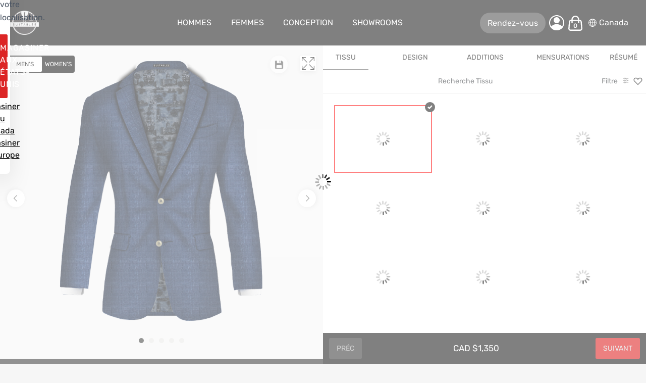

--- FILE ---
content_type: text/html; charset=utf-8
request_url: https://www.google.com/recaptcha/api2/anchor?ar=1&k=6Ld1p3oUAAAAAFKipaEsnR9Pxvkjp37XvtSxcYb1&co=aHR0cHM6Ly9zdWl0YWJsZWUuY29tOjQ0Mw..&hl=fr&v=PoyoqOPhxBO7pBk68S4YbpHZ&size=normal&anchor-ms=20000&execute-ms=30000&cb=ibb5elwr3zor
body_size: 49302
content:
<!DOCTYPE HTML><html dir="ltr" lang="fr"><head><meta http-equiv="Content-Type" content="text/html; charset=UTF-8">
<meta http-equiv="X-UA-Compatible" content="IE=edge">
<title>reCAPTCHA</title>
<style type="text/css">
/* cyrillic-ext */
@font-face {
  font-family: 'Roboto';
  font-style: normal;
  font-weight: 400;
  font-stretch: 100%;
  src: url(//fonts.gstatic.com/s/roboto/v48/KFO7CnqEu92Fr1ME7kSn66aGLdTylUAMa3GUBHMdazTgWw.woff2) format('woff2');
  unicode-range: U+0460-052F, U+1C80-1C8A, U+20B4, U+2DE0-2DFF, U+A640-A69F, U+FE2E-FE2F;
}
/* cyrillic */
@font-face {
  font-family: 'Roboto';
  font-style: normal;
  font-weight: 400;
  font-stretch: 100%;
  src: url(//fonts.gstatic.com/s/roboto/v48/KFO7CnqEu92Fr1ME7kSn66aGLdTylUAMa3iUBHMdazTgWw.woff2) format('woff2');
  unicode-range: U+0301, U+0400-045F, U+0490-0491, U+04B0-04B1, U+2116;
}
/* greek-ext */
@font-face {
  font-family: 'Roboto';
  font-style: normal;
  font-weight: 400;
  font-stretch: 100%;
  src: url(//fonts.gstatic.com/s/roboto/v48/KFO7CnqEu92Fr1ME7kSn66aGLdTylUAMa3CUBHMdazTgWw.woff2) format('woff2');
  unicode-range: U+1F00-1FFF;
}
/* greek */
@font-face {
  font-family: 'Roboto';
  font-style: normal;
  font-weight: 400;
  font-stretch: 100%;
  src: url(//fonts.gstatic.com/s/roboto/v48/KFO7CnqEu92Fr1ME7kSn66aGLdTylUAMa3-UBHMdazTgWw.woff2) format('woff2');
  unicode-range: U+0370-0377, U+037A-037F, U+0384-038A, U+038C, U+038E-03A1, U+03A3-03FF;
}
/* math */
@font-face {
  font-family: 'Roboto';
  font-style: normal;
  font-weight: 400;
  font-stretch: 100%;
  src: url(//fonts.gstatic.com/s/roboto/v48/KFO7CnqEu92Fr1ME7kSn66aGLdTylUAMawCUBHMdazTgWw.woff2) format('woff2');
  unicode-range: U+0302-0303, U+0305, U+0307-0308, U+0310, U+0312, U+0315, U+031A, U+0326-0327, U+032C, U+032F-0330, U+0332-0333, U+0338, U+033A, U+0346, U+034D, U+0391-03A1, U+03A3-03A9, U+03B1-03C9, U+03D1, U+03D5-03D6, U+03F0-03F1, U+03F4-03F5, U+2016-2017, U+2034-2038, U+203C, U+2040, U+2043, U+2047, U+2050, U+2057, U+205F, U+2070-2071, U+2074-208E, U+2090-209C, U+20D0-20DC, U+20E1, U+20E5-20EF, U+2100-2112, U+2114-2115, U+2117-2121, U+2123-214F, U+2190, U+2192, U+2194-21AE, U+21B0-21E5, U+21F1-21F2, U+21F4-2211, U+2213-2214, U+2216-22FF, U+2308-230B, U+2310, U+2319, U+231C-2321, U+2336-237A, U+237C, U+2395, U+239B-23B7, U+23D0, U+23DC-23E1, U+2474-2475, U+25AF, U+25B3, U+25B7, U+25BD, U+25C1, U+25CA, U+25CC, U+25FB, U+266D-266F, U+27C0-27FF, U+2900-2AFF, U+2B0E-2B11, U+2B30-2B4C, U+2BFE, U+3030, U+FF5B, U+FF5D, U+1D400-1D7FF, U+1EE00-1EEFF;
}
/* symbols */
@font-face {
  font-family: 'Roboto';
  font-style: normal;
  font-weight: 400;
  font-stretch: 100%;
  src: url(//fonts.gstatic.com/s/roboto/v48/KFO7CnqEu92Fr1ME7kSn66aGLdTylUAMaxKUBHMdazTgWw.woff2) format('woff2');
  unicode-range: U+0001-000C, U+000E-001F, U+007F-009F, U+20DD-20E0, U+20E2-20E4, U+2150-218F, U+2190, U+2192, U+2194-2199, U+21AF, U+21E6-21F0, U+21F3, U+2218-2219, U+2299, U+22C4-22C6, U+2300-243F, U+2440-244A, U+2460-24FF, U+25A0-27BF, U+2800-28FF, U+2921-2922, U+2981, U+29BF, U+29EB, U+2B00-2BFF, U+4DC0-4DFF, U+FFF9-FFFB, U+10140-1018E, U+10190-1019C, U+101A0, U+101D0-101FD, U+102E0-102FB, U+10E60-10E7E, U+1D2C0-1D2D3, U+1D2E0-1D37F, U+1F000-1F0FF, U+1F100-1F1AD, U+1F1E6-1F1FF, U+1F30D-1F30F, U+1F315, U+1F31C, U+1F31E, U+1F320-1F32C, U+1F336, U+1F378, U+1F37D, U+1F382, U+1F393-1F39F, U+1F3A7-1F3A8, U+1F3AC-1F3AF, U+1F3C2, U+1F3C4-1F3C6, U+1F3CA-1F3CE, U+1F3D4-1F3E0, U+1F3ED, U+1F3F1-1F3F3, U+1F3F5-1F3F7, U+1F408, U+1F415, U+1F41F, U+1F426, U+1F43F, U+1F441-1F442, U+1F444, U+1F446-1F449, U+1F44C-1F44E, U+1F453, U+1F46A, U+1F47D, U+1F4A3, U+1F4B0, U+1F4B3, U+1F4B9, U+1F4BB, U+1F4BF, U+1F4C8-1F4CB, U+1F4D6, U+1F4DA, U+1F4DF, U+1F4E3-1F4E6, U+1F4EA-1F4ED, U+1F4F7, U+1F4F9-1F4FB, U+1F4FD-1F4FE, U+1F503, U+1F507-1F50B, U+1F50D, U+1F512-1F513, U+1F53E-1F54A, U+1F54F-1F5FA, U+1F610, U+1F650-1F67F, U+1F687, U+1F68D, U+1F691, U+1F694, U+1F698, U+1F6AD, U+1F6B2, U+1F6B9-1F6BA, U+1F6BC, U+1F6C6-1F6CF, U+1F6D3-1F6D7, U+1F6E0-1F6EA, U+1F6F0-1F6F3, U+1F6F7-1F6FC, U+1F700-1F7FF, U+1F800-1F80B, U+1F810-1F847, U+1F850-1F859, U+1F860-1F887, U+1F890-1F8AD, U+1F8B0-1F8BB, U+1F8C0-1F8C1, U+1F900-1F90B, U+1F93B, U+1F946, U+1F984, U+1F996, U+1F9E9, U+1FA00-1FA6F, U+1FA70-1FA7C, U+1FA80-1FA89, U+1FA8F-1FAC6, U+1FACE-1FADC, U+1FADF-1FAE9, U+1FAF0-1FAF8, U+1FB00-1FBFF;
}
/* vietnamese */
@font-face {
  font-family: 'Roboto';
  font-style: normal;
  font-weight: 400;
  font-stretch: 100%;
  src: url(//fonts.gstatic.com/s/roboto/v48/KFO7CnqEu92Fr1ME7kSn66aGLdTylUAMa3OUBHMdazTgWw.woff2) format('woff2');
  unicode-range: U+0102-0103, U+0110-0111, U+0128-0129, U+0168-0169, U+01A0-01A1, U+01AF-01B0, U+0300-0301, U+0303-0304, U+0308-0309, U+0323, U+0329, U+1EA0-1EF9, U+20AB;
}
/* latin-ext */
@font-face {
  font-family: 'Roboto';
  font-style: normal;
  font-weight: 400;
  font-stretch: 100%;
  src: url(//fonts.gstatic.com/s/roboto/v48/KFO7CnqEu92Fr1ME7kSn66aGLdTylUAMa3KUBHMdazTgWw.woff2) format('woff2');
  unicode-range: U+0100-02BA, U+02BD-02C5, U+02C7-02CC, U+02CE-02D7, U+02DD-02FF, U+0304, U+0308, U+0329, U+1D00-1DBF, U+1E00-1E9F, U+1EF2-1EFF, U+2020, U+20A0-20AB, U+20AD-20C0, U+2113, U+2C60-2C7F, U+A720-A7FF;
}
/* latin */
@font-face {
  font-family: 'Roboto';
  font-style: normal;
  font-weight: 400;
  font-stretch: 100%;
  src: url(//fonts.gstatic.com/s/roboto/v48/KFO7CnqEu92Fr1ME7kSn66aGLdTylUAMa3yUBHMdazQ.woff2) format('woff2');
  unicode-range: U+0000-00FF, U+0131, U+0152-0153, U+02BB-02BC, U+02C6, U+02DA, U+02DC, U+0304, U+0308, U+0329, U+2000-206F, U+20AC, U+2122, U+2191, U+2193, U+2212, U+2215, U+FEFF, U+FFFD;
}
/* cyrillic-ext */
@font-face {
  font-family: 'Roboto';
  font-style: normal;
  font-weight: 500;
  font-stretch: 100%;
  src: url(//fonts.gstatic.com/s/roboto/v48/KFO7CnqEu92Fr1ME7kSn66aGLdTylUAMa3GUBHMdazTgWw.woff2) format('woff2');
  unicode-range: U+0460-052F, U+1C80-1C8A, U+20B4, U+2DE0-2DFF, U+A640-A69F, U+FE2E-FE2F;
}
/* cyrillic */
@font-face {
  font-family: 'Roboto';
  font-style: normal;
  font-weight: 500;
  font-stretch: 100%;
  src: url(//fonts.gstatic.com/s/roboto/v48/KFO7CnqEu92Fr1ME7kSn66aGLdTylUAMa3iUBHMdazTgWw.woff2) format('woff2');
  unicode-range: U+0301, U+0400-045F, U+0490-0491, U+04B0-04B1, U+2116;
}
/* greek-ext */
@font-face {
  font-family: 'Roboto';
  font-style: normal;
  font-weight: 500;
  font-stretch: 100%;
  src: url(//fonts.gstatic.com/s/roboto/v48/KFO7CnqEu92Fr1ME7kSn66aGLdTylUAMa3CUBHMdazTgWw.woff2) format('woff2');
  unicode-range: U+1F00-1FFF;
}
/* greek */
@font-face {
  font-family: 'Roboto';
  font-style: normal;
  font-weight: 500;
  font-stretch: 100%;
  src: url(//fonts.gstatic.com/s/roboto/v48/KFO7CnqEu92Fr1ME7kSn66aGLdTylUAMa3-UBHMdazTgWw.woff2) format('woff2');
  unicode-range: U+0370-0377, U+037A-037F, U+0384-038A, U+038C, U+038E-03A1, U+03A3-03FF;
}
/* math */
@font-face {
  font-family: 'Roboto';
  font-style: normal;
  font-weight: 500;
  font-stretch: 100%;
  src: url(//fonts.gstatic.com/s/roboto/v48/KFO7CnqEu92Fr1ME7kSn66aGLdTylUAMawCUBHMdazTgWw.woff2) format('woff2');
  unicode-range: U+0302-0303, U+0305, U+0307-0308, U+0310, U+0312, U+0315, U+031A, U+0326-0327, U+032C, U+032F-0330, U+0332-0333, U+0338, U+033A, U+0346, U+034D, U+0391-03A1, U+03A3-03A9, U+03B1-03C9, U+03D1, U+03D5-03D6, U+03F0-03F1, U+03F4-03F5, U+2016-2017, U+2034-2038, U+203C, U+2040, U+2043, U+2047, U+2050, U+2057, U+205F, U+2070-2071, U+2074-208E, U+2090-209C, U+20D0-20DC, U+20E1, U+20E5-20EF, U+2100-2112, U+2114-2115, U+2117-2121, U+2123-214F, U+2190, U+2192, U+2194-21AE, U+21B0-21E5, U+21F1-21F2, U+21F4-2211, U+2213-2214, U+2216-22FF, U+2308-230B, U+2310, U+2319, U+231C-2321, U+2336-237A, U+237C, U+2395, U+239B-23B7, U+23D0, U+23DC-23E1, U+2474-2475, U+25AF, U+25B3, U+25B7, U+25BD, U+25C1, U+25CA, U+25CC, U+25FB, U+266D-266F, U+27C0-27FF, U+2900-2AFF, U+2B0E-2B11, U+2B30-2B4C, U+2BFE, U+3030, U+FF5B, U+FF5D, U+1D400-1D7FF, U+1EE00-1EEFF;
}
/* symbols */
@font-face {
  font-family: 'Roboto';
  font-style: normal;
  font-weight: 500;
  font-stretch: 100%;
  src: url(//fonts.gstatic.com/s/roboto/v48/KFO7CnqEu92Fr1ME7kSn66aGLdTylUAMaxKUBHMdazTgWw.woff2) format('woff2');
  unicode-range: U+0001-000C, U+000E-001F, U+007F-009F, U+20DD-20E0, U+20E2-20E4, U+2150-218F, U+2190, U+2192, U+2194-2199, U+21AF, U+21E6-21F0, U+21F3, U+2218-2219, U+2299, U+22C4-22C6, U+2300-243F, U+2440-244A, U+2460-24FF, U+25A0-27BF, U+2800-28FF, U+2921-2922, U+2981, U+29BF, U+29EB, U+2B00-2BFF, U+4DC0-4DFF, U+FFF9-FFFB, U+10140-1018E, U+10190-1019C, U+101A0, U+101D0-101FD, U+102E0-102FB, U+10E60-10E7E, U+1D2C0-1D2D3, U+1D2E0-1D37F, U+1F000-1F0FF, U+1F100-1F1AD, U+1F1E6-1F1FF, U+1F30D-1F30F, U+1F315, U+1F31C, U+1F31E, U+1F320-1F32C, U+1F336, U+1F378, U+1F37D, U+1F382, U+1F393-1F39F, U+1F3A7-1F3A8, U+1F3AC-1F3AF, U+1F3C2, U+1F3C4-1F3C6, U+1F3CA-1F3CE, U+1F3D4-1F3E0, U+1F3ED, U+1F3F1-1F3F3, U+1F3F5-1F3F7, U+1F408, U+1F415, U+1F41F, U+1F426, U+1F43F, U+1F441-1F442, U+1F444, U+1F446-1F449, U+1F44C-1F44E, U+1F453, U+1F46A, U+1F47D, U+1F4A3, U+1F4B0, U+1F4B3, U+1F4B9, U+1F4BB, U+1F4BF, U+1F4C8-1F4CB, U+1F4D6, U+1F4DA, U+1F4DF, U+1F4E3-1F4E6, U+1F4EA-1F4ED, U+1F4F7, U+1F4F9-1F4FB, U+1F4FD-1F4FE, U+1F503, U+1F507-1F50B, U+1F50D, U+1F512-1F513, U+1F53E-1F54A, U+1F54F-1F5FA, U+1F610, U+1F650-1F67F, U+1F687, U+1F68D, U+1F691, U+1F694, U+1F698, U+1F6AD, U+1F6B2, U+1F6B9-1F6BA, U+1F6BC, U+1F6C6-1F6CF, U+1F6D3-1F6D7, U+1F6E0-1F6EA, U+1F6F0-1F6F3, U+1F6F7-1F6FC, U+1F700-1F7FF, U+1F800-1F80B, U+1F810-1F847, U+1F850-1F859, U+1F860-1F887, U+1F890-1F8AD, U+1F8B0-1F8BB, U+1F8C0-1F8C1, U+1F900-1F90B, U+1F93B, U+1F946, U+1F984, U+1F996, U+1F9E9, U+1FA00-1FA6F, U+1FA70-1FA7C, U+1FA80-1FA89, U+1FA8F-1FAC6, U+1FACE-1FADC, U+1FADF-1FAE9, U+1FAF0-1FAF8, U+1FB00-1FBFF;
}
/* vietnamese */
@font-face {
  font-family: 'Roboto';
  font-style: normal;
  font-weight: 500;
  font-stretch: 100%;
  src: url(//fonts.gstatic.com/s/roboto/v48/KFO7CnqEu92Fr1ME7kSn66aGLdTylUAMa3OUBHMdazTgWw.woff2) format('woff2');
  unicode-range: U+0102-0103, U+0110-0111, U+0128-0129, U+0168-0169, U+01A0-01A1, U+01AF-01B0, U+0300-0301, U+0303-0304, U+0308-0309, U+0323, U+0329, U+1EA0-1EF9, U+20AB;
}
/* latin-ext */
@font-face {
  font-family: 'Roboto';
  font-style: normal;
  font-weight: 500;
  font-stretch: 100%;
  src: url(//fonts.gstatic.com/s/roboto/v48/KFO7CnqEu92Fr1ME7kSn66aGLdTylUAMa3KUBHMdazTgWw.woff2) format('woff2');
  unicode-range: U+0100-02BA, U+02BD-02C5, U+02C7-02CC, U+02CE-02D7, U+02DD-02FF, U+0304, U+0308, U+0329, U+1D00-1DBF, U+1E00-1E9F, U+1EF2-1EFF, U+2020, U+20A0-20AB, U+20AD-20C0, U+2113, U+2C60-2C7F, U+A720-A7FF;
}
/* latin */
@font-face {
  font-family: 'Roboto';
  font-style: normal;
  font-weight: 500;
  font-stretch: 100%;
  src: url(//fonts.gstatic.com/s/roboto/v48/KFO7CnqEu92Fr1ME7kSn66aGLdTylUAMa3yUBHMdazQ.woff2) format('woff2');
  unicode-range: U+0000-00FF, U+0131, U+0152-0153, U+02BB-02BC, U+02C6, U+02DA, U+02DC, U+0304, U+0308, U+0329, U+2000-206F, U+20AC, U+2122, U+2191, U+2193, U+2212, U+2215, U+FEFF, U+FFFD;
}
/* cyrillic-ext */
@font-face {
  font-family: 'Roboto';
  font-style: normal;
  font-weight: 900;
  font-stretch: 100%;
  src: url(//fonts.gstatic.com/s/roboto/v48/KFO7CnqEu92Fr1ME7kSn66aGLdTylUAMa3GUBHMdazTgWw.woff2) format('woff2');
  unicode-range: U+0460-052F, U+1C80-1C8A, U+20B4, U+2DE0-2DFF, U+A640-A69F, U+FE2E-FE2F;
}
/* cyrillic */
@font-face {
  font-family: 'Roboto';
  font-style: normal;
  font-weight: 900;
  font-stretch: 100%;
  src: url(//fonts.gstatic.com/s/roboto/v48/KFO7CnqEu92Fr1ME7kSn66aGLdTylUAMa3iUBHMdazTgWw.woff2) format('woff2');
  unicode-range: U+0301, U+0400-045F, U+0490-0491, U+04B0-04B1, U+2116;
}
/* greek-ext */
@font-face {
  font-family: 'Roboto';
  font-style: normal;
  font-weight: 900;
  font-stretch: 100%;
  src: url(//fonts.gstatic.com/s/roboto/v48/KFO7CnqEu92Fr1ME7kSn66aGLdTylUAMa3CUBHMdazTgWw.woff2) format('woff2');
  unicode-range: U+1F00-1FFF;
}
/* greek */
@font-face {
  font-family: 'Roboto';
  font-style: normal;
  font-weight: 900;
  font-stretch: 100%;
  src: url(//fonts.gstatic.com/s/roboto/v48/KFO7CnqEu92Fr1ME7kSn66aGLdTylUAMa3-UBHMdazTgWw.woff2) format('woff2');
  unicode-range: U+0370-0377, U+037A-037F, U+0384-038A, U+038C, U+038E-03A1, U+03A3-03FF;
}
/* math */
@font-face {
  font-family: 'Roboto';
  font-style: normal;
  font-weight: 900;
  font-stretch: 100%;
  src: url(//fonts.gstatic.com/s/roboto/v48/KFO7CnqEu92Fr1ME7kSn66aGLdTylUAMawCUBHMdazTgWw.woff2) format('woff2');
  unicode-range: U+0302-0303, U+0305, U+0307-0308, U+0310, U+0312, U+0315, U+031A, U+0326-0327, U+032C, U+032F-0330, U+0332-0333, U+0338, U+033A, U+0346, U+034D, U+0391-03A1, U+03A3-03A9, U+03B1-03C9, U+03D1, U+03D5-03D6, U+03F0-03F1, U+03F4-03F5, U+2016-2017, U+2034-2038, U+203C, U+2040, U+2043, U+2047, U+2050, U+2057, U+205F, U+2070-2071, U+2074-208E, U+2090-209C, U+20D0-20DC, U+20E1, U+20E5-20EF, U+2100-2112, U+2114-2115, U+2117-2121, U+2123-214F, U+2190, U+2192, U+2194-21AE, U+21B0-21E5, U+21F1-21F2, U+21F4-2211, U+2213-2214, U+2216-22FF, U+2308-230B, U+2310, U+2319, U+231C-2321, U+2336-237A, U+237C, U+2395, U+239B-23B7, U+23D0, U+23DC-23E1, U+2474-2475, U+25AF, U+25B3, U+25B7, U+25BD, U+25C1, U+25CA, U+25CC, U+25FB, U+266D-266F, U+27C0-27FF, U+2900-2AFF, U+2B0E-2B11, U+2B30-2B4C, U+2BFE, U+3030, U+FF5B, U+FF5D, U+1D400-1D7FF, U+1EE00-1EEFF;
}
/* symbols */
@font-face {
  font-family: 'Roboto';
  font-style: normal;
  font-weight: 900;
  font-stretch: 100%;
  src: url(//fonts.gstatic.com/s/roboto/v48/KFO7CnqEu92Fr1ME7kSn66aGLdTylUAMaxKUBHMdazTgWw.woff2) format('woff2');
  unicode-range: U+0001-000C, U+000E-001F, U+007F-009F, U+20DD-20E0, U+20E2-20E4, U+2150-218F, U+2190, U+2192, U+2194-2199, U+21AF, U+21E6-21F0, U+21F3, U+2218-2219, U+2299, U+22C4-22C6, U+2300-243F, U+2440-244A, U+2460-24FF, U+25A0-27BF, U+2800-28FF, U+2921-2922, U+2981, U+29BF, U+29EB, U+2B00-2BFF, U+4DC0-4DFF, U+FFF9-FFFB, U+10140-1018E, U+10190-1019C, U+101A0, U+101D0-101FD, U+102E0-102FB, U+10E60-10E7E, U+1D2C0-1D2D3, U+1D2E0-1D37F, U+1F000-1F0FF, U+1F100-1F1AD, U+1F1E6-1F1FF, U+1F30D-1F30F, U+1F315, U+1F31C, U+1F31E, U+1F320-1F32C, U+1F336, U+1F378, U+1F37D, U+1F382, U+1F393-1F39F, U+1F3A7-1F3A8, U+1F3AC-1F3AF, U+1F3C2, U+1F3C4-1F3C6, U+1F3CA-1F3CE, U+1F3D4-1F3E0, U+1F3ED, U+1F3F1-1F3F3, U+1F3F5-1F3F7, U+1F408, U+1F415, U+1F41F, U+1F426, U+1F43F, U+1F441-1F442, U+1F444, U+1F446-1F449, U+1F44C-1F44E, U+1F453, U+1F46A, U+1F47D, U+1F4A3, U+1F4B0, U+1F4B3, U+1F4B9, U+1F4BB, U+1F4BF, U+1F4C8-1F4CB, U+1F4D6, U+1F4DA, U+1F4DF, U+1F4E3-1F4E6, U+1F4EA-1F4ED, U+1F4F7, U+1F4F9-1F4FB, U+1F4FD-1F4FE, U+1F503, U+1F507-1F50B, U+1F50D, U+1F512-1F513, U+1F53E-1F54A, U+1F54F-1F5FA, U+1F610, U+1F650-1F67F, U+1F687, U+1F68D, U+1F691, U+1F694, U+1F698, U+1F6AD, U+1F6B2, U+1F6B9-1F6BA, U+1F6BC, U+1F6C6-1F6CF, U+1F6D3-1F6D7, U+1F6E0-1F6EA, U+1F6F0-1F6F3, U+1F6F7-1F6FC, U+1F700-1F7FF, U+1F800-1F80B, U+1F810-1F847, U+1F850-1F859, U+1F860-1F887, U+1F890-1F8AD, U+1F8B0-1F8BB, U+1F8C0-1F8C1, U+1F900-1F90B, U+1F93B, U+1F946, U+1F984, U+1F996, U+1F9E9, U+1FA00-1FA6F, U+1FA70-1FA7C, U+1FA80-1FA89, U+1FA8F-1FAC6, U+1FACE-1FADC, U+1FADF-1FAE9, U+1FAF0-1FAF8, U+1FB00-1FBFF;
}
/* vietnamese */
@font-face {
  font-family: 'Roboto';
  font-style: normal;
  font-weight: 900;
  font-stretch: 100%;
  src: url(//fonts.gstatic.com/s/roboto/v48/KFO7CnqEu92Fr1ME7kSn66aGLdTylUAMa3OUBHMdazTgWw.woff2) format('woff2');
  unicode-range: U+0102-0103, U+0110-0111, U+0128-0129, U+0168-0169, U+01A0-01A1, U+01AF-01B0, U+0300-0301, U+0303-0304, U+0308-0309, U+0323, U+0329, U+1EA0-1EF9, U+20AB;
}
/* latin-ext */
@font-face {
  font-family: 'Roboto';
  font-style: normal;
  font-weight: 900;
  font-stretch: 100%;
  src: url(//fonts.gstatic.com/s/roboto/v48/KFO7CnqEu92Fr1ME7kSn66aGLdTylUAMa3KUBHMdazTgWw.woff2) format('woff2');
  unicode-range: U+0100-02BA, U+02BD-02C5, U+02C7-02CC, U+02CE-02D7, U+02DD-02FF, U+0304, U+0308, U+0329, U+1D00-1DBF, U+1E00-1E9F, U+1EF2-1EFF, U+2020, U+20A0-20AB, U+20AD-20C0, U+2113, U+2C60-2C7F, U+A720-A7FF;
}
/* latin */
@font-face {
  font-family: 'Roboto';
  font-style: normal;
  font-weight: 900;
  font-stretch: 100%;
  src: url(//fonts.gstatic.com/s/roboto/v48/KFO7CnqEu92Fr1ME7kSn66aGLdTylUAMa3yUBHMdazQ.woff2) format('woff2');
  unicode-range: U+0000-00FF, U+0131, U+0152-0153, U+02BB-02BC, U+02C6, U+02DA, U+02DC, U+0304, U+0308, U+0329, U+2000-206F, U+20AC, U+2122, U+2191, U+2193, U+2212, U+2215, U+FEFF, U+FFFD;
}

</style>
<link rel="stylesheet" type="text/css" href="https://www.gstatic.com/recaptcha/releases/PoyoqOPhxBO7pBk68S4YbpHZ/styles__ltr.css">
<script nonce="C4Q8wSBNuOXb-dP5xyJeNA" type="text/javascript">window['__recaptcha_api'] = 'https://www.google.com/recaptcha/api2/';</script>
<script type="text/javascript" src="https://www.gstatic.com/recaptcha/releases/PoyoqOPhxBO7pBk68S4YbpHZ/recaptcha__fr.js" nonce="C4Q8wSBNuOXb-dP5xyJeNA">
      
    </script></head>
<body><div id="rc-anchor-alert" class="rc-anchor-alert"></div>
<input type="hidden" id="recaptcha-token" value="[base64]">
<script type="text/javascript" nonce="C4Q8wSBNuOXb-dP5xyJeNA">
      recaptcha.anchor.Main.init("[\x22ainput\x22,[\x22bgdata\x22,\x22\x22,\[base64]/[base64]/[base64]/bmV3IHJbeF0oY1swXSk6RT09Mj9uZXcgclt4XShjWzBdLGNbMV0pOkU9PTM/bmV3IHJbeF0oY1swXSxjWzFdLGNbMl0pOkU9PTQ/[base64]/[base64]/[base64]/[base64]/[base64]/[base64]/[base64]/[base64]\x22,\[base64]\\u003d\\u003d\x22,\x22c8KFw6IDAmHDkxFJIA7CtV/[base64]/Dk0NhwpAMNlnDqkB0w6TCilLDsMKDCDJTwqvCvFN6wqfCgS9tPVzDrDzCnT/CnMO+wqnDqsO/WUjDryvDocO3Jh9mw6bCp1t3w6oZYsKQa8OLbj4hwqRpV8KlKUA2wpMBwqnDqMKTP8OMVl/CmiDCvAvDiEDDt8OKw47Di8OwwpRHM8OyJw13TU8sNizCu2TCrQTClH3Dv1U9JcKSNsKawo/CrzbDq1nDo8K1XTvDosKAAMOgwr7Dr8KeccONO8Kxw6YxFFwIw6PDv2DCk8KRw5bCgBbCklPDqgpsw4fCpcOQwqQ/dMKrw4PCmD7DocO9GAPDkcO7wpEyfxd0IsKLF2Ukw75/[base64]/[base64]/DrsOgwo3Cug44EsKtPj43G8Kbw55BQMK3fcKdw7rCmcKVSBhdHTTDhcOFUMKyM2MYBF3DsMObBER9FTkzwqlHw6wjL8O7wrVjw4/DhDhDQEnCjsKAw7EJwqAhDiEew6rDhsK7EMKYfhDCvsO+w7zCr8O8w4DDrMKaw73ChgrDtMKwwr4JworCiMKYI1XCiwB5X8KGwrHDmcO+wqYnw6pLS8Oew5B6RsOdbsOPw4PDhR8kwoDDoMO2f8KVwqBBL0Uxwr5Gwq7CiMOfwo3CqjPCnsORRj/[base64]/VMOCUMK8fsK0w7jChsKHwocDwpkce3LCrMO+OSZFwrTDg8KzTBc1XsKkIFrCm1wwwqo8MMOXw54cwrx0CEJDJjQfw5IuA8Kdw4bDmXgbRyTCjsKqRG/CkMORw71QEAVpOX7DtHDCucOMw5nDhsOXOsODw7Q+w5DCi8K5CMO7S8OBAG5Fw7N1AsOlwp5Dw53Ch2PDpcKzD8KjwpPCq3jDlknCiMK6T2lgwq0aXQrClGbDikTDtsKSLwJVwrHDmlHCvcKEw7HDsMKWLRhTKcKZwo/CqhrDg8KgA0kBw7YowpLDmFPCriZtFcORw5HCnsOXCHPCjsK3ag/Dh8O1UzjCpMOPbUbCn38lFsOtRMKBwpDCusK0wqzCggbDssKvwrt9Y8OjwodYwrHCv3rCsTDDnsKIBxPClSzCpsOYAmvDrMOew5nCqnV0MMOTJRXDjMKkf8O4UsKJw7wAwrRxwr/[base64]/ClC/[base64]/w5PDpjDDi8O5w5fCnsKFXMO8wqQjKiQRwoN3NBh/VXwKGcOoJkrDs8KcZhQnwokdw4rDsMKlUsK4dGnCoh10w4cmB1vCtnw9WMOxwqnDjVrCl1lkasOmcgpowrTDr3sew7dvV8K+wojDkMOuAsO/[base64]/[base64]/[base64]/CiBY1w5jCv8KCBSgDwqsbZsOpK8KVwpBTM0/[base64]/DqsOLwrvCn8K7cTDCrcKAw7lfw7bChjI2ScK6w6V/CQDDtcOZEsO6OmbCi3lac0NVOMOLY8KHwoFcCsOJwp/ClA5+w43CjcObw7vDv8Odwp/[base64]/NUbCsnTCu1gbwrDDviHCo1HCqMKfWMOOwrsCw7HDiQ/CllvDicKaBxXDoMO1fcKYw4bDvXFJPkzDusO0PVDCuFVxw6bDocKWUGPDgMOBw5wfwrRZCsK7KsKyelfChDbCoCgPw4ZWWmTCqcKYw5DCm8Kyw5/[base64]/CuMKVPcOtUMKSw48cw44zw6BOwr/[base64]/XB/Ch1vDqMOoNnQow4E/wpXCrwFdQCAnZsKzEy3CoMOGPsKdwqFBb8OUw7gVw7jDqsOVw6kuw6gzw6hET8KGw7AiDmHDlyFFwq0yw6rCgsOSED0OesOYPyXDs3LCs0NGUCw/wrB8wp3CmCjDuzHDm3xSwpLCqk3DhHFcwrsbwofCmTXDisOnw7Y9BRVGasKZwozCgcOIw4/ClcODwqHCsjwuSsOlw4xGw6HDl8KTPk1MwoPDiEUjYMOpwqHCqcKbF8OnwrduLcOLK8O0WkdgwpIdBcOzw53DkzjCmcOUExxcRgQ3w4nCgA5vwqTDnh52YcOnwqs6EsKWw4/DiHLCiMOvwpHDiw9vEinCscK0FF7Dlk1aJjjCnMOywqbDqcOQwoXDuh3CncKQKDDCsMK3wrcRw43Dlmhyw6MuRcKmcsKXw6nDvcOmUgd/wrHDuywcNB4kY8KSw6hmQcO2w7zCj3fDgTVwKsOXOiXDosOxwpjCsMOswoXDnXMHSxp9Hi1HAMOlw7B/[base64]/w7jDgMKmY8OxC8KWw4zCtUDDqMK4U1bCgMKAHcO9w6DDvsOiXx7CtHfDvkHDisO3c8OQMcO1dcOkwo8rP8OPwofCpMOpVwPCky4rwpfCs3kZwqBiw67DosKYw5cLIcOewp7DnnzDu2HDhsOSGkZ+J8OGw53Dr8K7SWVTwpDCqcK4wrNdHMOYw4LDlk1Lw5rDoywwwp/DmxIWwr0TO8Kdwq50wpxLC8OROkjDuDBtUsOGwo/[base64]/CpkBawqXCp8KvLMO+wooJwoh6wppqwpFxwrXDjUrCoH3DggnCpCrDoAxRHcKdCcOJUkTDqAXDslo9ccKMwpvDgcKCw7AbN8OhP8Otw6bChsK8EBbDssObwplowrZWw6PDr8OyKW3DlMO7CcOew6TCosK/wpw2wpc6HAvDnsKdQ1PCoDnCllMpQlh3W8Osw7rCrVNnaFTDh8KIS8OMMsOtKiQsZRsrKCHCs2rDlcKWw7DCgMKdwptIw6LDvzXCgRrCmTXCssOQw6HCsMOhwr0uwrsLCRxhTnpfw4DDh2vDsQrCtznCmMKnZyZ+cl9xwpstwoB4dcKIw7hQYUrCj8KQw6/CjsK9bcO9Q8Oaw6jCs8KUwqfDj3XCscOww5HDssKaHGssw4/CqsKuwrjDugxOw4/DscKjw6DCjzgdw4smB8K3eTHCrsKgwoIHb8OEfl7DiFYnFx0mO8KSw6BTcBbDtyzDgC1MJA5UDyjCm8OewrjCkizCrQ10NiR7woF/[base64]/DvcKpwplAwpzCjDN5w7pAwod/[base64]/IsOAw4DDhTgXRMKWwq1ewpkww6FCwqouJ2HDkjzDi8KaKMOsw4AWMsKEwrfCk8OEwpYEwr0AYA8OwoTDmsOzBTFtXw/CocOEw68iw7IecFcpw5LCjsO7wqDDsVLCj8OLwpEld8KCSXlzCBp7w4DDjUrCg8O8B8OXwogWw5RTw5BEcFHDgl16IkgDZGvCs3bCocOqwpt4woLChMOzHMKQwoNuwo3Dk1nDjRPDliN8WkN9BMOlFTZ/wqnCkX5DGsOxw4B+a23DtXNvw4kBw5ByCSzDvGIfw77DtcOFwpddO8OQw7JVI2DDhwh5fntywqXDscKLaGVvwo/[base64]/CrsOzQsKoUR5GwqrCusKXPTpQDXPDt8Klwo7DnS3Dmx3DqcOCMTjDjcKTw5fCqQgCQcOJwrEATnASXcOqwpzDixrDonYXw5RLTcKqdxVWwo/Dl8OXbFswRALDssKyOXnCk2jCoMK+a8OJe04Rwrt/[base64]/DnEHDjB1Bw6jDqw3CmcKCwrAmccO1w7MIwo02wrnDiMOPw7fDksOFG8ODMU8hIcKUZVgdZ8KBw5LDvx7CrMOXwpPCvsOCNDrCklQcDsOhLAHCu8K4Y8Oba23CssOJWsOAWsK9woLDuyMhwoAqw5/DusOVwpN/RC7DhcOtw5hyChpUw6RuD8OMbA3DrcOFFUFrwpjDvghPM8OAeG/[base64]/Cqywrw4Zowotcw5Fsw5DDi8OTasOzwoQWwqhCB8KWPsODWzvCmSXDmMKvNsO7QMOqwr17w4tDLcOrw4ELwpx/[base64]/CpWfCrMKldMO6OCPDuU83bgFcwpcIw4DDl8KgwqFbccOPwrpfw4PClCBnwqLDlgnDhcO4NwRfwqd0A25Hw63DiUfCl8KCAMKvVXAhPsKAw6DClSbDnMOZf8KPwonDolrDr1UgKsKBIW7CksKpwocXwrXDoVbDkk1Uw71iNADDlsKTDMOTw6fDhSd2bTBeb8K+YcOwBg/CrsOLI8KDwpdZHcK2w41ZO8KJw50HXlLCvsOIw43Cr8K8w7E8f1hMw5jDow0EdWbDpCgCwoYowo7Dungnw7BxJHp/w4diw4nDucK+w5HCnjZ4wos3S8KRw7omRcK/wrDCvcKfXsKZw7kjeFEawqrDksK5cRzDo8KUw4Bww4nDrUYLw6thMsKlw6jDosO4FMKEIS/DgFJKeWvCpsKWJ1/DgWrDncKqwqrDqsOywqM8RiLCv2nClXYiwotuZMK8D8KRJUDDvsK8wp0CwrdtcQ/Cg2nCoMOzFSQ1BxoWd1vChsKLwp8hwo7CjsKIw4YACzhpGxkJYcOVU8OZw45JcMOXw5QWwrRaw7/DgAfDtA/DlcKLb1gIw4/ChxJQw7jDvsKTw4ERw7cCDcKuwrl0LcKWw78Cw7HDiMOXXsKww6DDtsOzbsKWJsKeU8OZFyjCvwvDhxlMw7HCpG10HiLCuMOicsKww4BtwpFDb8K+wprCqsKLRSPDui9Fw6nDmw/[base64]/DvnnCvkcAw4FgUBzClsOqGMKYw5XCr8KOw6bCjk8RG8KoWzTDvMK6w63DjCTChQXCqMO/ZcOfbsKEw7RCwoTCkxNgAGl5w6BjwqNvPUxDfURhw70aw6dUw7LDmkBUFnHCgcKMw5Ntw5U4w5zCjsOtwrXDhMK6FMOiehEpw6FewpBjw7kQw6ZawqfDnzTDoUzChcOjwrdscl8jw7rDjMO6LcOtU1dkwqoABl4QEsOePDtCYMKJO8K5w7/CisKPTE3DlsO5ZR4fWlYFwq/Cmj7CngfDuAckNMKmBzLDjkt/RcO8HcOPF8Opw4fDtMKuK0gvw5fCicOGw7kPQTd9RW3ChxpEw6fDhsKveGTClFFRFh7DgUzCncKaOxk/LwnDlhl0w6kKwpzDmsOiwpTDuFnDoMKYDMKlw7HClRsqwq7CqG7CuGg2TgvDrAZzw7AhHsO3w4Exw5Vjwq19w5shw7hDEMK/w7slw5TDoiMMES7CpcKXRMOgAcO3w48ZGcOuYS3DvVA2wrTDjCrDslpAwqIww6EpXDQ1KyzDmC/DiMO4IsOGGTfCv8KHw4dHAiUSw5PDq8KLfQDCkgE6w5rDn8KDw4TCtsK3GsKLV2IkTBhpw48bwrBQwpN8wqbCiD/[base64]/H1HDnjpewqAPTGcWezk7woklwq/DsQBvJcOYVzjDlGfCsFvDrMKQTcKBw7l5dSYYwrY3REw3ZsKnVz1wwoLDgQhNwpJyV8KlGgELL8Oiw5XDjcOowpLDrcOOLMOFw40dZcOfwozDiMO1wofCghofWkfDt0sqwrfCq0/DkS0RwrQmHcObwp/DtcOQw5LCrsOcFyPDsSM4wrnCqcOvMcK2w704w5zDumnCmQzDuFvCvX9EYcORRhzDhCx2w7HDi3AlwpJbw4Q1AkLDn8OrFMOHXcKac8OqY8KLdMO4dQZpDMOdfsOVSUZuw7bCpQ7CiFXCtxLCix/Dh2c7w6A6PsKPVX8OwozDpQ1zExnDslcowpvDomrDk8K+w5HCpUdQw7bCoQJLwoTCr8OxwrLDjMKDHFDCtMO0HQcDwrsKwq5iwqXDk3LCgy/Dm1xZWcKiw6YgfcKUwpsfU0LDncOpPBhwIMKtw7rDnynDpAQqDH5Vw4vDrMOWfMOZw4Fpwo9BwrUEw7s/XcKsw7XCqsOGLTjDpMO6woTCm8OED1PCqcKSw7/CukzDv1PDosO+ZwkCRcKvw6dtw7jDiQzDtMOuA8O1UTTCvFLDjcKyMcOgLkwTw4gtdMOswqojI8ODKgQ/wq3CkcOHwpRdwogKNmbDhll/wobDusKjw7PCpcKhw78AOyHCpcOfGlIPw47Dl8KAP2w0P8Kcw4zCs0vCnMOtYkY+wqnCosKLM8OGXW7CucKAw5HDuMK5w7XDvD58w7ddZxRRw7Z9UUoXBnzDkMObI0jChnLCqGrDpsO+AG/Cu8KuIzfCnFTCt35CAMOCwq7CsGjDilElLGjDhU/DjsKvwpgRP1EpTMONb8KHwpLCoMO4JwzCmiPDmcOwL8OZwpHDjcK6fWrDlyDCmw9uwrvCoMOzH8OQXDViTnvCvMKjCsKGJcKFFmTCgMKIDsKdfDXCsw/Dk8O4AsKUwrdswoHCt8Oiw7HDsDAyJmvDlU05wrnDr8KIMsKiwqzDskvCsMKmwoTCkMKhDWbDksO7Plxgw45zCCXCu8OPw4jDg8OuGntXw5kjw6nDo15tw4ItVnLChT1Hw47Dm07DvgDDk8KrZhHDhcOGwoDDssOPw6s0ZwoJw4cpPMOcScKLJG7CusK/[base64]/Dt1FCwo3CsMOxw6c1GntFTsOaSyLCuXgGwr4Nw4DCrnPChC7DhMKIw5ITwq/[base64]/DuwfDoMOxChHCoCYowpjCksOUwrgzwrrCrMO+wrrDow7Chy9+DHnChz1+CcKJU8KAwqAaQMOTU8O1M2gdw5/ClsKkfj3Ch8K/wq4BdizDicOmw6Ekwq5pF8KMGMKNEA7DlglMMMK5w4fDoT9acMOEMsO/[base64]/Q8OeSMKLYsOhw5d2w7gpwqcqYsK/wpPDi8Kfw79owobDg8Krw6l9wps+wpcHw4jCmG1Qw7lBw5fCscOAw4bCozzClxjCkQLCh0LDgsOCw5/Ci8KAw5BCeh1gAlNdYXTCi1jDrMO6w7bDl8KDQMKowq82Nz3DjGosSi3Di3tgc8OVacKHGjTCrVrDtDPCmW/DpxrCoMOSKUFOw6rCqsOfA2XDr8KjaMOKwo9VwqPDisKdwq3Ch8O4w73Dg8OAUsKKD3PDncKJbVFOw6HCngPDlcK7AMKGw7dCwpbCh8KTw6ADwpLCjHA7F8Orw6UPKnExCmU7Dl4rRsOIw6NiKAzDq0LDrg16Kk3CosOQw79/ci9kwrYXZ2wmDVQswr9zw4Y4w5UPw7/CuVjCl2nCmUrCrWfDjEomMDsZPVrCtw5gPsOGwozDjUzCu8KgVsOXIcObwoLDicOZL8OWw4JXwobDlgvCmMKfcRAxDSMVwpkpUDkvwocjwrdgX8OYSMObw7IfGEzDlRjDu1/DpcODwpdEJ0hVwo/[base64]/[base64]/H2x3w7/[base64]/DusOWdcKGWTN/wo/DqMOfw4TDo8KiMn84woMiKwvDpRnDscO3KMOpwqXDkxnCgsO5w6towqI1w71ww6dAw5TCjVdhw5MWNDVQwpPDgcKYw5HCg8KiwoDDvcKMw7EjZ1t/RMK1w6JMZXR0HCEFCFjCksKGwooHTsKbw5AoZcK8fETCjTLDnsKHwpjDs34pw7jDpCJ8A8KRw7rClH14AMKcY3/[base64]/CjEvDvsOnZirDrR/[base64]/[base64]/DlsOhMFMKC2k6wrF6wpU0wrNfbANHw6/[base64]/HidaFA3CssOIZMONc0jCncOzNw3CuRLClTcCw4nDvGkSTMOlw5zDuH4DXjQ8w63CscOvWQs8F8O/PMKNw6TCi1vDv8OvNcOkw4V3w47CqcKQw43Co1TDm3zDocObw4jCgUjCvXbCisKTw5kYw4xmwrUIdxc2w4/Ds8Kcw7wRwojDtcKiX8OxwpdqDMO4w7wIGVjCn35gw5llw5A+w7o2w4jCr8OdHB7CoH/DuE7CoCXDucOYwqnCicKWGcOPZ8OKO3VJw7gxw5PCo2HCgcOfVcK+w7Rzw7TDvQVjGRzDkRPCkAdpwqLDryg7HRLDncKfXDRpw55ba8K8AE3CnBFYDMOLw7N/[base64]/NDnCnRrDosKPw61Ywo00woLDpXzDk2IPwqbCjMKTwqxtNsKsTMK2BjTChsOGOEg9w6RAKnxgRHTChMOmwrI3Tw9CP8Kkw7DClnLDlMKOw4N0w5lcwo/DjcKMH3cmWcO3BCXCrijDr8O1w6ZBanjCvMKAF1bDp8Kvwr4gw6VowqVyL1vDi8OgHMK4WMK6QlBYwpXDllI9AQvChhZOKsKmATpHwoHCoMKfP2jDq8KwJcKcw5nCmsOtG8OZwokUwqXDu8KnLcOmw5jCvMKZQMKzD2/ClSPCuxM5S8KRw5TDj8Oew4l+w7IeJcKSw7VrEDfDhiZiGcOORcK1CxUew4pGQMOKcsKdwojCtcK6wrduTh/Cj8O0wr7CrDXDoj/[base64]/CpMONwrDCtHFUwrzDvTTCmAHCozckF29sw7PDqFrCh8KZc8Oowrw7IsKcIsONwpvClmFzaElsHcKlw7BYw6RnwowIw4nDmhnCk8OUw4IUw4DCtkAaw7gKUMO3ZE/CjMK8woLDpQXDu8O8woTChxAmwotnwrVOwrx1w6xaJsOwXxrDm3zCo8OiGFPCj8Kjwo/CgMO+OA9yw5zChCgTXXTDtXnDkgsHwoNUw5XDpMO4KB94wrIzcMKGKh3Dk3ZiR8Kowo3ClyjCrsKfwpQEQyrCq110KC/[base64]/w4BUFMKjIMK3w645wohzYXzDt8O6w5JKw7zChB8YwrEHcMKcw67DgMOWTMKbK0HDisOUw5bDvXw8YHAsw40TKcONQsK/WwDDi8Ouw5jDl8O4HcOAIEQuBElCwqzCsi0Yw6LDlV7ChAwBwoDCjMOrw4DDlSjDv8K6ClBXOMKQw73Djn1owqfDpsO0wqzDqMKUNiDCjyJmLThOVjTDh3jCtTjDkVQawpgIwqLDgMO/QksJw5TDhcOJw5snWhPDrcKYSsOgacO7H8O9wr9BEF8Rw4hWw4vDqBrDuMKbVMKUw6jDkMKww6jCjgZ5MRl6w4llfsOOw6F0ez7CoDPDssOtw7/DkcOkw4LCocKmJmDDjsK8wqbDjlPCv8OYHWXCvMO6wqDDgVPClE4AwpcAw63DkMKVHVhLKSTCmMKDwqjDhMK6acO7CsOJAMK0JsOYBsOJCh3DowZge8KJwprDm8KGwoLCqmITFcK/woXDncOVfUs4wqLDr8KxenDCpXcheHLCmCgMasODcRHDtBAKcFfCjcKXcDHCr18LwowoP8O/VcOCw4vDlcOnwp9zwoXCmCLCs8KTw43CrV4JwqnCp8OCwrUgwrc/[base64]/[base64]/CplJXwrRVw53DvMOvw7oCw7U5IsOAGjVew43CrMOxw7HDnFFKw5wUw43CqMOjwp1ZQnPCicK+XcO0w54kw4/Cq8KpC8KxLEZWw6IXAA89w4HDn07DsgDCpMKfw4McDyTDgsKoKMOewr1cJCPDgcOtDMKFw7jDocKoTMKsCB4LTMOHMmwzwqjCh8KnAMOtw6oyDcKYOhwLZF9UwqBvM8Kcw6jDjWPCrCrCu0kYwr/DpsOhw4TChcKpWsKeTmcqwoJmwpAxIMOTwoh8eXZCw4txWwsDEMOAw7DCi8OPdMKNwpDCqFfCgxPDun/[base64]/DvRjDicKSLsOww4zDqwhve0PCnF/[base64]/[base64]/[base64]/[base64]/w6sOEEPDgMOEw5jClsKCw6DCuCTCnA/DhUXDlGXCp0jCj8OQw5bDtkLChUlVR8Ktw7jCsR7CpWTDkWY/wrMewrvDhMOJw4TDsTZxZ8OWwrTCgsK/JsKRw5rDucKSw7HDhDltw6wWwpl1w6UFwrTCqx10w55bPELDhsOqLijDm2bDjMOQNMOgw6Bxw60WG8OEwoHDkMOLKlTClGQtWgfDjxpQwpxsw4XCjDMlXSPDh15kBsKzYD8yw7tqTTZewr3CkcKcGBc/wqV+wqARw6IwIMKyTcO4w5nCgcOYwrLChMOVw4Rkw53CiwJIwpTDkCLCtsK5JTPCqG7DrsOHDsOXIn5Cw61Xw4FRAjDCvkB/w5wZw6BUBHkmS8O/DcOkYcKxKMOnw4xFw5fCq8OkIWDCp3xHwpQtCsK4w6jDtAB9SU3DtBjDoGA/w7XClzQOacOZFhPCrk/[base64]/CgHTDqcKYwrAuwo5Uw5szDmfCqmALwr4NLAHCiMOmRcOsS2fCrHhsEsOawoUZNHkOM8OSw5XCvwsewpLClcKkw7/DgsKJP1VDecKOwqLCrMOHbgrCpcObw4PCogHCtMO0wrHCmMKsw6x7NCzClsKWQMOkdhDCocKjwonCtWwJwoHDlA9+wqbCvRMpwrTCvsK3w7Bpw7sGwovDisKCQcK/wrjDtSk5w48fwplHw6jDi8KOw4IRwrRNC8OZOSPCoETDvcO/w70Ww6gCwr4Bw6kSVygEFcKQBMKBw4YcOF7CtB/CncOAEHs5NMOtAEhHwpgfw5HDlcK5w7zDl8OzV8KHcMOfDGnDh8K3dMOzw7bChMKGNsOuwrvCgFDDtnHDuhvDtB8fHsKYJcOQaDvDvcKlLl8Fw4bCsBPCmn0uwqvDpMKJw5YMwpjCmsObHcK5FMKdIsOYwpInFQTCojVlOB/DusOeSB4UI8K+wpxVwqc/SsOww7AVw7Z0wpZRXsOiF8KJw5FFfQVOw5FBwp/[base64]/[base64]/[base64]/d8Kbw6PCgcOqLFfDmsKdw4kMBEXCgh3CuFxYFMKnRHQ+w4LDpWXCkMO4E1rCjF1/w6pAwrfCo8KRwrTClsKCXyTChEDCo8KMw5TCnMOWYMOdw74RwqPCpMKtAlIgaxo/CcKvwoHClnfChHjCojUUwq16wq/ClMOAJ8KQVh/DlggmW8OBw5fCo15nGSozwq3CvS5Vw6FWd3nDtj/Ck18AfsK3wpTCnsOqw5cNPwfDjcKQw5HDj8O6V8OZN8O6S8OnwpDDiGTDuGDDn8KhG8KaLinCtyd0BMOWwrsxPMO1wqg+P8Kaw5FMwrx/FMO+woLDlMKvdSMMw5TDjMOwATzDlXnDtsORAxXDtTdUAVl9w4HCuRnDhSbDlTYWRXvDpDbChmxkZxQPwrTDqcKeQlzDnAR9Cg9gX8O9wqPDi3JJw4Ilw5cBw4cDwpLCrsKUEg/Ch8Kbw5Eaw5nDsFEgwqBSFnwgUUTCijHCuEYYw60tRMOXCA82w4vCnMOOwqvDjCkaQMO/w5VJUGcywqLCnMKSwqPDg8ONw7zCtMKiw5nCoMKrDXVVwqbDij0gAFDDgMKUAcOmw5/DocO8w75Rw6/CocKyw6LChsKTAVTCriltwo7CiHbCtWDDsMOZw5cvYcKVfMKMLHTCugcSw4HCjsK/wpNNw6TCl8K+wq7DtGc8AMOiwp7Ci8KTw71ga8OmclXCpsOaIyjDq8OZLMKhVQZfV317wo0mXSAHVcOvMMOswqXChMKqw7AzY8KtVMKGQjRxEMKsw53CqgbDs3vDrX/CiHwzAMOVZ8KNw5gCw5R6wrtzI3/CgsKWVQvCk8OxfMO9w5pHw79wHMKjw7jCs8OcwqLDkxbDp8Kgw6fCk8KUL0DCmG0PX8OtwozDpsKaw4N+EVZkBBzCrXo9wq/CkR8qw4PCr8O+w4zCgcOHwqzDu3DDscO5wqLDlWHCs1jCs8KMFApcwqB4f2HCpsOkw47CkXzDgkfDkMOhIUphwqsWwo0Re30UX3R5aB17VsOyI8O2UMKnwqfCuCzDgcONw5tEcDd9OkHCsVQ5w4XCj8Ouw7vDvFlXwonDugBAw5fDgi5Ww754RMOcwq1/FMKpw7IobygTw5nDmGhpIUsEecK1w4hLEwxoBsOCRDbDgMO2A1HDssOYPsKeDQTCmcKDw7tgE8Kew6ptwozDl0N/w6zCl2XDiV3Cv8KCw4bDjg5AEMKYw6IJbz3Co8KyDy4ZwpEPIsOjVmA/VMO3w55YSsKswpzDhnvCr8O9wooMw4MjE8Ozw487L2A5W0Jcw4omZCHDjyMcw5LDtcOUZSYIMcOuJcOwSThzwoXDumJBZ0p3A8OXwp/DijwSwrZnw7BtO3DDqF3DrsOEa8K5w4fDlcOjwpjChsOOKgfDqcKuEg/[base64]/ChXV1c8KIwr/CsMO7wp7DvcKiw7Avw7XDk8K9w49Hwo7DscKwwqLDpMK3BTQhw5/Dk8Kiw4/CnH8JHAUzw5rCh8OfR1PDkFnCo8OwRyHDvsKATMKww77DnMO0w4DCm8K0wqZzw5UAw7ddw4PDo1zCmWjCsX/Ds8KSw77Dgi9nw7R6SMKlAsK4BsOswrvCu8KpecKiwo1bMTRUJsKmF8Oqw5wCw7xjVcK9wqIrUC96w7IkQcKmwpUow5/Cr2NkZQHDlcOZwqjCocOeDTbCosOGwpIswps5wqADIsOgdDRXIMKaNsK3AcOccCfCjjEXw7XDs2ISw7Y8wr4lw77CmkB8bMO2wprDlnM9w7DCml7CvcK3FVzDr8OjMRpefV8EJ8KhwqLDjV/CqMO3wpfDmlvDmMKobAbDlyZgwohNw5Vpwq/CvsKTwpgKNMKXaTHChj3CgjLCh1rDqWQuw53DtcOTI2g+w6gcbsORwrgkLMOvQTtgQsKgcMOdbMOwwrbCuk7CkkkYWMO8GgbChMKNw4XDuE17w6l6DMOfYMOkw53DrkNBw4vDny16w4zCpcOhwp3DjcO/w67CmHjDj3V7w7/Co1LCpsOVNBw/w6vDhcK9G1LDpsKvw4oeGWTDo1fCvsK/w7HCpB8+w7LCjR3CpMOpw6YKwp9Hw4DDkRYgOcKrw6vCjHUiEMOYSsKvJkzDqcKsSivCssKTw7AuwogAJELDmsOhwrYCRsOgwq4SXMONScOdBMOpIg0Cw5EcwoZ8w7DDoV7DnVXClMOQwpPCicKfOsKaw6/Cvw7DmMOGXsORQU8vSx8aIcKHwr/CqSo8w5LCqn/Cvw/CsSVwwrbDrsKFwrZTE2g/w6TDkFjDjsKvG148w41mZsKTw5sawrM7w7bDjVPDkmJzw4czwpU4w6fDpcOCwoLDp8KBw4YnGsOIw4zCvzrDiMOtV0DDv1DDr8O/Ey7CjcKiQlPCksOrwo0bIQg8wq3DhUA2DsOtbsO6wqnDpSfCmsO8esO/wrPDhTR/CyvCrwDDqsKrwp1BwoDCqMK6wr7DvRjDuMKYwp7ClQczwq/CmBPDlMONJSYTIT7DsMOTdAnDuMKJwrUAw5bCk1ggw4dywqTCvAvCvsOkw4DCjcOKWsOpLcOjDMOyF8Kew5lxZMO/w5jDtWp6ecOqGsKvQsOTFsOjDQ/CpMKTwrV7WEXCvzDDrsOnw7XCuQFUwptLwo/DqAjCoUMFwqHDqcKbwqnCgmVEwqhYPsK3IsOUwptYUsKaPUUZw53CgynDvMK/wqQGAMK3JRsawokVwroRWzfDvSxBwow6w4prw6bCgnPCqldqw5PDrCUsDlLCqy5KwoLCqmPDiErDkMKSaGkFw4rCrSbDogrDpsKMw5XCg8KawrBPwp1fBxLCtWVvw5bCqsKtFsKswo/CnMKrwpsMAsOKPMKLwrRaw6kOeT4nbznDicOiw7zDnR7Cp0/Cq3rDiFV5AUQbaQfChcKkbB4Xw6XCuMO5wrd7IMOvwpVXUxrCrUk1w7LCu8Otw6fDvnlaZw3CrEx9w7MjD8OawoPCp3bDj8OOw4EHwqcOw4NBw5McwpvDoMOkwr/[base64]/[base64]/CoMKMIMKAQj7Cs3oRw4hBw6bCs2BRw4A+TBvDgcK2wqh0wr/Cg8OFYXw/w5nDt8Kiw5JcK8O0w5Znw5rDq8O4wqg3w6pLw53CnMOKdA/DikHCpMOhb2Vtwp9KdmXDssKtJsKKw4lgwohmw47DlMKBw7tnwrHCg8Ogw7rClFNUZifCpMOJwpjDhEtEw5hbwrXCuUB/w7HCkQzDosK1w4haw4rDvsOMwoRRI8OUKsKmwqzDiMKowoNTeUZuw5hCw63ChQ7CqhxRYCU2MH7CkMONSsO/woVkD8OhecKxYRUbQsOULxkFwrMmw7k+esKRf8O4wqjCuVnCjBYYPMKcwrXCmjMMJ8KWEMKnKXEUw77ChsOoSxDDkcK/w6ICAx/DocK6w5txc8KtMQPDkXUuwodPwp7DjsKGRsOxwrTChMKqwrzCvEFNw6nCnsKQORXDh8ORw7dAKsKBOGgeBMKwaMO5wobDl0stEMOkRcOaw6XCtiLCrsOTVMONDx/Cu8O9OsKWwoguAQQcY8OAG8OFw6TDpMOxwpVRXsKTW8O8wrpjwrHDj8K8JGzDgEtkwptvByxuw6HDjHzCrMOOYVpewooYHwzDhsOyw73ChsO1wqzCkcO5wq/DqQszwrLCkWjCjcKmwo89HwDDh8OawrHCjsKJwpp5wrDDhRMMUErDijvCik0sTnrDpzgjwoHCoCogTMO/GydpJcKkwqHDgMOow5TDrnltX8K2A8KrM8O2w501McK/DsK/wqLDlkTCrcOLwqdZwp/[base64]/WMOlwoHCo8O9w74xYQbDtF40MXM5w7kyw7hbwo3CnVXCv0tFCRLDr8OJV3DClB3CtsK4DBTDiMKXw4nDvsO7Jm1Yf3pyM8OIw5UQQEDCnydWwpTDnRxtwpQNw4XDj8KnOcO1wpLCuMKOOGTDmcOhXMKhwqh/[base64]/DocKQw6rCrzTDlnJ1w6/[base64]/CrcK9dCwlw4sYBWUVw5DDmw/CjA7DiMKhw5JoYCXCkwJYw7/CinDDgsO+QcKndMKFeR7Ct8ObSizDow0QZ8K2DsO9w5clwphJNDQkwoltwqBuEMKsQMK2wqt7H8Orw5jCosO6CzFyw5g6w4XCvyVXw5TDkcKaTjrDmMKhwp0bH8OcT8Kcwq/Dh8KNM8OMc39kwrYdfcOvQMKOwonDgz55w5tdXyRvwp3DgcKhfcO3woYOw7jDg8OTwoXDmAVMNMOzW8OReULDhWHCicKTwpPDu8Kkw63DjcO+KC1gw69/EiJhSsO+WD3CmMO4CsKDTMKaw7XCh23DglpowphlwppNwqPDtDoTO8O4wpHDpkVrw69fJ8KUwrjDvsOww7IJQcOkZxlMwpnCusK8Z8KYL8K0M8O0wqsNw4zDrSk4w7p+IQoQw7bCqMO/wpbClTUIJMO9wrHDtcO5OsKSBsOwRmcyw6JTwoXCvcKSw4jDg8OvA8OFwrV9wog2FcOTwoDCgw55XsOeDcOmwqJhFG/Dj1PDpHfDtE7Dq8Kzw41ww7TDj8Ojw7NXFDDCoTnDpDZjw5IfYmTCl2bCi8K6w4AhBXIswonCmcK1w4XCiMKqEj0aw6oDwplTLx9XQcKeUkXDqMKww53DpMOfwrbDqsKCwrzCljXCisOMOS/CoCoEGE0aw7vDhcOGf8KrBsK2J27DoMKQw4kUR8K5PEB2VsKVcsK4TBjCjG7DmcOYwpjDgMO9S8O7woHDrsKWwqrDl1MvwqIDw6JNBFwwWiYDwqTCj1DCp2fCgTrDozPDjFHDsjPDgMOmw58BcE/[base64]/DscOcK8KCS8KlGcOfwq0JwpUCaEM6NUhZw4IVw5g1w6c3TDHCi8KzNcOFw75Bwq3CucKGw7DCk3J6w7/CpsKTKcO3w5LCgcOhVlfCs0DDp8K7wp7DsMKRQMKLHijClsKgwoHDnzLCusOxKTLCj8KtaGEawqsww4/Dp27DuXTDusKqw4k4LVnDql3DkcO4e8OCd8OLTsORTAXDm3BCwqRDJcOgNQddVhlcw47CtsKaFi/Do8OWw6LDtcKOcQQgfSvCv8OORsO1BjkuNVBlwrTChx5WwrTDmcOBGSo8w5PCucKDwo1sw5slw7DDm2ZTw69eHhoRwrHDi8KPw5HDsjjCgAgcdsOgIcK8woXCt8O0wqIeB1kibz8fFsOFRcK0bMOiLFzDl8K7TcK3dcKVwpDDgEbDhA8/eks9w73DrMOvOyXCj8KEBEXCscO5ZxfDg1nDgyvCrhnCjcKlw499w5XCkl18Y2/Dl8KeZ8KGwq5UfB/DkcKxMTcEwpgZJzw/B0k2w6TCv8Oiwowgwr/Cm8ONQsOgA8KnIzbDkcK0O8OmGMO4w7JhWyTCiMOvCsKNKcKxwqxMOW14wrHDglQuFcOwwp/Dl8KGwoxiw6jCnGtjCToJBsO6LMKAw4oWwpF9RMKRaXFcwrbCjXXDhmfCpMKYw4vDh8KDwrolw796G8OXw6HCkMKod2nDqC5Ywq/CpWFSw5ZsSMOSVsOhdUNVw6ZsQsOjw63Ch8K5aMKiLMKfwpQYMlvChcKOOsKOUMKsJiwswpBAw5UmQMOKwonCpsOhw6BRFsKfTRpfw5dEw63DmyHDl8KzwoJvwrXDkMKicMOhHcKFMip+wq9GcBXDlMKVXUJfwqXCoMK1R8KuETTCiS3CgCIIScKbeMOkTcK/CsOVWsKTHsKqw6nChyDDhQPDkMOITxnCq1XDpMOpZMKDwoLCjcOQw6tnwq/[base64]\\u003d\x22],null,[\x22conf\x22,null,\x226Ld1p3oUAAAAAFKipaEsnR9Pxvkjp37XvtSxcYb1\x22,0,null,null,null,0,[21,125,63,73,95,87,41,43,42,83,102,105,109,121],[1017145,971],0,null,null,null,null,0,null,0,1,700,1,null,0,\[base64]/76lBhnEnQkZnOKMAhmv8xEZ\x22,0,0,null,null,1,null,0,1,null,null,null,0],\x22https://suitablee.com:443\x22,null,[1,1,1],null,null,null,0,3600,[\x22https://www.google.com/intl/fr/policies/privacy/\x22,\x22https://www.google.com/intl/fr/policies/terms/\x22],\x22JBjkEAO0pLqBjZQT/40GFo6kEITj1On3mUZPd7tsCLY\\u003d\x22,0,0,null,1,1769050283499,0,0,[113,26],null,[126,253,157,46,12],\x22RC-0hwSD9WSlRew4g\x22,null,null,null,null,null,\x220dAFcWeA55pGl6cNC3YxATHOXJHXMElf7lXu11Ccr-7Rryi5Bar7vlPRC7dwHQHho5no00CZt39mY7drrwNpPSiRQlhhGCsBnyEw\x22,1769133083406]");
    </script></body></html>

--- FILE ---
content_type: text/html; charset=utf-8
request_url: https://www.google.com/recaptcha/api2/anchor?ar=1&k=6Ld1p3oUAAAAAFKipaEsnR9Pxvkjp37XvtSxcYb1&co=aHR0cHM6Ly9zdWl0YWJsZWUuY29tOjQ0Mw..&hl=fr&v=PoyoqOPhxBO7pBk68S4YbpHZ&size=normal&anchor-ms=20000&execute-ms=30000&cb=xwcrrvw4hciw
body_size: 49584
content:
<!DOCTYPE HTML><html dir="ltr" lang="fr"><head><meta http-equiv="Content-Type" content="text/html; charset=UTF-8">
<meta http-equiv="X-UA-Compatible" content="IE=edge">
<title>reCAPTCHA</title>
<style type="text/css">
/* cyrillic-ext */
@font-face {
  font-family: 'Roboto';
  font-style: normal;
  font-weight: 400;
  font-stretch: 100%;
  src: url(//fonts.gstatic.com/s/roboto/v48/KFO7CnqEu92Fr1ME7kSn66aGLdTylUAMa3GUBHMdazTgWw.woff2) format('woff2');
  unicode-range: U+0460-052F, U+1C80-1C8A, U+20B4, U+2DE0-2DFF, U+A640-A69F, U+FE2E-FE2F;
}
/* cyrillic */
@font-face {
  font-family: 'Roboto';
  font-style: normal;
  font-weight: 400;
  font-stretch: 100%;
  src: url(//fonts.gstatic.com/s/roboto/v48/KFO7CnqEu92Fr1ME7kSn66aGLdTylUAMa3iUBHMdazTgWw.woff2) format('woff2');
  unicode-range: U+0301, U+0400-045F, U+0490-0491, U+04B0-04B1, U+2116;
}
/* greek-ext */
@font-face {
  font-family: 'Roboto';
  font-style: normal;
  font-weight: 400;
  font-stretch: 100%;
  src: url(//fonts.gstatic.com/s/roboto/v48/KFO7CnqEu92Fr1ME7kSn66aGLdTylUAMa3CUBHMdazTgWw.woff2) format('woff2');
  unicode-range: U+1F00-1FFF;
}
/* greek */
@font-face {
  font-family: 'Roboto';
  font-style: normal;
  font-weight: 400;
  font-stretch: 100%;
  src: url(//fonts.gstatic.com/s/roboto/v48/KFO7CnqEu92Fr1ME7kSn66aGLdTylUAMa3-UBHMdazTgWw.woff2) format('woff2');
  unicode-range: U+0370-0377, U+037A-037F, U+0384-038A, U+038C, U+038E-03A1, U+03A3-03FF;
}
/* math */
@font-face {
  font-family: 'Roboto';
  font-style: normal;
  font-weight: 400;
  font-stretch: 100%;
  src: url(//fonts.gstatic.com/s/roboto/v48/KFO7CnqEu92Fr1ME7kSn66aGLdTylUAMawCUBHMdazTgWw.woff2) format('woff2');
  unicode-range: U+0302-0303, U+0305, U+0307-0308, U+0310, U+0312, U+0315, U+031A, U+0326-0327, U+032C, U+032F-0330, U+0332-0333, U+0338, U+033A, U+0346, U+034D, U+0391-03A1, U+03A3-03A9, U+03B1-03C9, U+03D1, U+03D5-03D6, U+03F0-03F1, U+03F4-03F5, U+2016-2017, U+2034-2038, U+203C, U+2040, U+2043, U+2047, U+2050, U+2057, U+205F, U+2070-2071, U+2074-208E, U+2090-209C, U+20D0-20DC, U+20E1, U+20E5-20EF, U+2100-2112, U+2114-2115, U+2117-2121, U+2123-214F, U+2190, U+2192, U+2194-21AE, U+21B0-21E5, U+21F1-21F2, U+21F4-2211, U+2213-2214, U+2216-22FF, U+2308-230B, U+2310, U+2319, U+231C-2321, U+2336-237A, U+237C, U+2395, U+239B-23B7, U+23D0, U+23DC-23E1, U+2474-2475, U+25AF, U+25B3, U+25B7, U+25BD, U+25C1, U+25CA, U+25CC, U+25FB, U+266D-266F, U+27C0-27FF, U+2900-2AFF, U+2B0E-2B11, U+2B30-2B4C, U+2BFE, U+3030, U+FF5B, U+FF5D, U+1D400-1D7FF, U+1EE00-1EEFF;
}
/* symbols */
@font-face {
  font-family: 'Roboto';
  font-style: normal;
  font-weight: 400;
  font-stretch: 100%;
  src: url(//fonts.gstatic.com/s/roboto/v48/KFO7CnqEu92Fr1ME7kSn66aGLdTylUAMaxKUBHMdazTgWw.woff2) format('woff2');
  unicode-range: U+0001-000C, U+000E-001F, U+007F-009F, U+20DD-20E0, U+20E2-20E4, U+2150-218F, U+2190, U+2192, U+2194-2199, U+21AF, U+21E6-21F0, U+21F3, U+2218-2219, U+2299, U+22C4-22C6, U+2300-243F, U+2440-244A, U+2460-24FF, U+25A0-27BF, U+2800-28FF, U+2921-2922, U+2981, U+29BF, U+29EB, U+2B00-2BFF, U+4DC0-4DFF, U+FFF9-FFFB, U+10140-1018E, U+10190-1019C, U+101A0, U+101D0-101FD, U+102E0-102FB, U+10E60-10E7E, U+1D2C0-1D2D3, U+1D2E0-1D37F, U+1F000-1F0FF, U+1F100-1F1AD, U+1F1E6-1F1FF, U+1F30D-1F30F, U+1F315, U+1F31C, U+1F31E, U+1F320-1F32C, U+1F336, U+1F378, U+1F37D, U+1F382, U+1F393-1F39F, U+1F3A7-1F3A8, U+1F3AC-1F3AF, U+1F3C2, U+1F3C4-1F3C6, U+1F3CA-1F3CE, U+1F3D4-1F3E0, U+1F3ED, U+1F3F1-1F3F3, U+1F3F5-1F3F7, U+1F408, U+1F415, U+1F41F, U+1F426, U+1F43F, U+1F441-1F442, U+1F444, U+1F446-1F449, U+1F44C-1F44E, U+1F453, U+1F46A, U+1F47D, U+1F4A3, U+1F4B0, U+1F4B3, U+1F4B9, U+1F4BB, U+1F4BF, U+1F4C8-1F4CB, U+1F4D6, U+1F4DA, U+1F4DF, U+1F4E3-1F4E6, U+1F4EA-1F4ED, U+1F4F7, U+1F4F9-1F4FB, U+1F4FD-1F4FE, U+1F503, U+1F507-1F50B, U+1F50D, U+1F512-1F513, U+1F53E-1F54A, U+1F54F-1F5FA, U+1F610, U+1F650-1F67F, U+1F687, U+1F68D, U+1F691, U+1F694, U+1F698, U+1F6AD, U+1F6B2, U+1F6B9-1F6BA, U+1F6BC, U+1F6C6-1F6CF, U+1F6D3-1F6D7, U+1F6E0-1F6EA, U+1F6F0-1F6F3, U+1F6F7-1F6FC, U+1F700-1F7FF, U+1F800-1F80B, U+1F810-1F847, U+1F850-1F859, U+1F860-1F887, U+1F890-1F8AD, U+1F8B0-1F8BB, U+1F8C0-1F8C1, U+1F900-1F90B, U+1F93B, U+1F946, U+1F984, U+1F996, U+1F9E9, U+1FA00-1FA6F, U+1FA70-1FA7C, U+1FA80-1FA89, U+1FA8F-1FAC6, U+1FACE-1FADC, U+1FADF-1FAE9, U+1FAF0-1FAF8, U+1FB00-1FBFF;
}
/* vietnamese */
@font-face {
  font-family: 'Roboto';
  font-style: normal;
  font-weight: 400;
  font-stretch: 100%;
  src: url(//fonts.gstatic.com/s/roboto/v48/KFO7CnqEu92Fr1ME7kSn66aGLdTylUAMa3OUBHMdazTgWw.woff2) format('woff2');
  unicode-range: U+0102-0103, U+0110-0111, U+0128-0129, U+0168-0169, U+01A0-01A1, U+01AF-01B0, U+0300-0301, U+0303-0304, U+0308-0309, U+0323, U+0329, U+1EA0-1EF9, U+20AB;
}
/* latin-ext */
@font-face {
  font-family: 'Roboto';
  font-style: normal;
  font-weight: 400;
  font-stretch: 100%;
  src: url(//fonts.gstatic.com/s/roboto/v48/KFO7CnqEu92Fr1ME7kSn66aGLdTylUAMa3KUBHMdazTgWw.woff2) format('woff2');
  unicode-range: U+0100-02BA, U+02BD-02C5, U+02C7-02CC, U+02CE-02D7, U+02DD-02FF, U+0304, U+0308, U+0329, U+1D00-1DBF, U+1E00-1E9F, U+1EF2-1EFF, U+2020, U+20A0-20AB, U+20AD-20C0, U+2113, U+2C60-2C7F, U+A720-A7FF;
}
/* latin */
@font-face {
  font-family: 'Roboto';
  font-style: normal;
  font-weight: 400;
  font-stretch: 100%;
  src: url(//fonts.gstatic.com/s/roboto/v48/KFO7CnqEu92Fr1ME7kSn66aGLdTylUAMa3yUBHMdazQ.woff2) format('woff2');
  unicode-range: U+0000-00FF, U+0131, U+0152-0153, U+02BB-02BC, U+02C6, U+02DA, U+02DC, U+0304, U+0308, U+0329, U+2000-206F, U+20AC, U+2122, U+2191, U+2193, U+2212, U+2215, U+FEFF, U+FFFD;
}
/* cyrillic-ext */
@font-face {
  font-family: 'Roboto';
  font-style: normal;
  font-weight: 500;
  font-stretch: 100%;
  src: url(//fonts.gstatic.com/s/roboto/v48/KFO7CnqEu92Fr1ME7kSn66aGLdTylUAMa3GUBHMdazTgWw.woff2) format('woff2');
  unicode-range: U+0460-052F, U+1C80-1C8A, U+20B4, U+2DE0-2DFF, U+A640-A69F, U+FE2E-FE2F;
}
/* cyrillic */
@font-face {
  font-family: 'Roboto';
  font-style: normal;
  font-weight: 500;
  font-stretch: 100%;
  src: url(//fonts.gstatic.com/s/roboto/v48/KFO7CnqEu92Fr1ME7kSn66aGLdTylUAMa3iUBHMdazTgWw.woff2) format('woff2');
  unicode-range: U+0301, U+0400-045F, U+0490-0491, U+04B0-04B1, U+2116;
}
/* greek-ext */
@font-face {
  font-family: 'Roboto';
  font-style: normal;
  font-weight: 500;
  font-stretch: 100%;
  src: url(//fonts.gstatic.com/s/roboto/v48/KFO7CnqEu92Fr1ME7kSn66aGLdTylUAMa3CUBHMdazTgWw.woff2) format('woff2');
  unicode-range: U+1F00-1FFF;
}
/* greek */
@font-face {
  font-family: 'Roboto';
  font-style: normal;
  font-weight: 500;
  font-stretch: 100%;
  src: url(//fonts.gstatic.com/s/roboto/v48/KFO7CnqEu92Fr1ME7kSn66aGLdTylUAMa3-UBHMdazTgWw.woff2) format('woff2');
  unicode-range: U+0370-0377, U+037A-037F, U+0384-038A, U+038C, U+038E-03A1, U+03A3-03FF;
}
/* math */
@font-face {
  font-family: 'Roboto';
  font-style: normal;
  font-weight: 500;
  font-stretch: 100%;
  src: url(//fonts.gstatic.com/s/roboto/v48/KFO7CnqEu92Fr1ME7kSn66aGLdTylUAMawCUBHMdazTgWw.woff2) format('woff2');
  unicode-range: U+0302-0303, U+0305, U+0307-0308, U+0310, U+0312, U+0315, U+031A, U+0326-0327, U+032C, U+032F-0330, U+0332-0333, U+0338, U+033A, U+0346, U+034D, U+0391-03A1, U+03A3-03A9, U+03B1-03C9, U+03D1, U+03D5-03D6, U+03F0-03F1, U+03F4-03F5, U+2016-2017, U+2034-2038, U+203C, U+2040, U+2043, U+2047, U+2050, U+2057, U+205F, U+2070-2071, U+2074-208E, U+2090-209C, U+20D0-20DC, U+20E1, U+20E5-20EF, U+2100-2112, U+2114-2115, U+2117-2121, U+2123-214F, U+2190, U+2192, U+2194-21AE, U+21B0-21E5, U+21F1-21F2, U+21F4-2211, U+2213-2214, U+2216-22FF, U+2308-230B, U+2310, U+2319, U+231C-2321, U+2336-237A, U+237C, U+2395, U+239B-23B7, U+23D0, U+23DC-23E1, U+2474-2475, U+25AF, U+25B3, U+25B7, U+25BD, U+25C1, U+25CA, U+25CC, U+25FB, U+266D-266F, U+27C0-27FF, U+2900-2AFF, U+2B0E-2B11, U+2B30-2B4C, U+2BFE, U+3030, U+FF5B, U+FF5D, U+1D400-1D7FF, U+1EE00-1EEFF;
}
/* symbols */
@font-face {
  font-family: 'Roboto';
  font-style: normal;
  font-weight: 500;
  font-stretch: 100%;
  src: url(//fonts.gstatic.com/s/roboto/v48/KFO7CnqEu92Fr1ME7kSn66aGLdTylUAMaxKUBHMdazTgWw.woff2) format('woff2');
  unicode-range: U+0001-000C, U+000E-001F, U+007F-009F, U+20DD-20E0, U+20E2-20E4, U+2150-218F, U+2190, U+2192, U+2194-2199, U+21AF, U+21E6-21F0, U+21F3, U+2218-2219, U+2299, U+22C4-22C6, U+2300-243F, U+2440-244A, U+2460-24FF, U+25A0-27BF, U+2800-28FF, U+2921-2922, U+2981, U+29BF, U+29EB, U+2B00-2BFF, U+4DC0-4DFF, U+FFF9-FFFB, U+10140-1018E, U+10190-1019C, U+101A0, U+101D0-101FD, U+102E0-102FB, U+10E60-10E7E, U+1D2C0-1D2D3, U+1D2E0-1D37F, U+1F000-1F0FF, U+1F100-1F1AD, U+1F1E6-1F1FF, U+1F30D-1F30F, U+1F315, U+1F31C, U+1F31E, U+1F320-1F32C, U+1F336, U+1F378, U+1F37D, U+1F382, U+1F393-1F39F, U+1F3A7-1F3A8, U+1F3AC-1F3AF, U+1F3C2, U+1F3C4-1F3C6, U+1F3CA-1F3CE, U+1F3D4-1F3E0, U+1F3ED, U+1F3F1-1F3F3, U+1F3F5-1F3F7, U+1F408, U+1F415, U+1F41F, U+1F426, U+1F43F, U+1F441-1F442, U+1F444, U+1F446-1F449, U+1F44C-1F44E, U+1F453, U+1F46A, U+1F47D, U+1F4A3, U+1F4B0, U+1F4B3, U+1F4B9, U+1F4BB, U+1F4BF, U+1F4C8-1F4CB, U+1F4D6, U+1F4DA, U+1F4DF, U+1F4E3-1F4E6, U+1F4EA-1F4ED, U+1F4F7, U+1F4F9-1F4FB, U+1F4FD-1F4FE, U+1F503, U+1F507-1F50B, U+1F50D, U+1F512-1F513, U+1F53E-1F54A, U+1F54F-1F5FA, U+1F610, U+1F650-1F67F, U+1F687, U+1F68D, U+1F691, U+1F694, U+1F698, U+1F6AD, U+1F6B2, U+1F6B9-1F6BA, U+1F6BC, U+1F6C6-1F6CF, U+1F6D3-1F6D7, U+1F6E0-1F6EA, U+1F6F0-1F6F3, U+1F6F7-1F6FC, U+1F700-1F7FF, U+1F800-1F80B, U+1F810-1F847, U+1F850-1F859, U+1F860-1F887, U+1F890-1F8AD, U+1F8B0-1F8BB, U+1F8C0-1F8C1, U+1F900-1F90B, U+1F93B, U+1F946, U+1F984, U+1F996, U+1F9E9, U+1FA00-1FA6F, U+1FA70-1FA7C, U+1FA80-1FA89, U+1FA8F-1FAC6, U+1FACE-1FADC, U+1FADF-1FAE9, U+1FAF0-1FAF8, U+1FB00-1FBFF;
}
/* vietnamese */
@font-face {
  font-family: 'Roboto';
  font-style: normal;
  font-weight: 500;
  font-stretch: 100%;
  src: url(//fonts.gstatic.com/s/roboto/v48/KFO7CnqEu92Fr1ME7kSn66aGLdTylUAMa3OUBHMdazTgWw.woff2) format('woff2');
  unicode-range: U+0102-0103, U+0110-0111, U+0128-0129, U+0168-0169, U+01A0-01A1, U+01AF-01B0, U+0300-0301, U+0303-0304, U+0308-0309, U+0323, U+0329, U+1EA0-1EF9, U+20AB;
}
/* latin-ext */
@font-face {
  font-family: 'Roboto';
  font-style: normal;
  font-weight: 500;
  font-stretch: 100%;
  src: url(//fonts.gstatic.com/s/roboto/v48/KFO7CnqEu92Fr1ME7kSn66aGLdTylUAMa3KUBHMdazTgWw.woff2) format('woff2');
  unicode-range: U+0100-02BA, U+02BD-02C5, U+02C7-02CC, U+02CE-02D7, U+02DD-02FF, U+0304, U+0308, U+0329, U+1D00-1DBF, U+1E00-1E9F, U+1EF2-1EFF, U+2020, U+20A0-20AB, U+20AD-20C0, U+2113, U+2C60-2C7F, U+A720-A7FF;
}
/* latin */
@font-face {
  font-family: 'Roboto';
  font-style: normal;
  font-weight: 500;
  font-stretch: 100%;
  src: url(//fonts.gstatic.com/s/roboto/v48/KFO7CnqEu92Fr1ME7kSn66aGLdTylUAMa3yUBHMdazQ.woff2) format('woff2');
  unicode-range: U+0000-00FF, U+0131, U+0152-0153, U+02BB-02BC, U+02C6, U+02DA, U+02DC, U+0304, U+0308, U+0329, U+2000-206F, U+20AC, U+2122, U+2191, U+2193, U+2212, U+2215, U+FEFF, U+FFFD;
}
/* cyrillic-ext */
@font-face {
  font-family: 'Roboto';
  font-style: normal;
  font-weight: 900;
  font-stretch: 100%;
  src: url(//fonts.gstatic.com/s/roboto/v48/KFO7CnqEu92Fr1ME7kSn66aGLdTylUAMa3GUBHMdazTgWw.woff2) format('woff2');
  unicode-range: U+0460-052F, U+1C80-1C8A, U+20B4, U+2DE0-2DFF, U+A640-A69F, U+FE2E-FE2F;
}
/* cyrillic */
@font-face {
  font-family: 'Roboto';
  font-style: normal;
  font-weight: 900;
  font-stretch: 100%;
  src: url(//fonts.gstatic.com/s/roboto/v48/KFO7CnqEu92Fr1ME7kSn66aGLdTylUAMa3iUBHMdazTgWw.woff2) format('woff2');
  unicode-range: U+0301, U+0400-045F, U+0490-0491, U+04B0-04B1, U+2116;
}
/* greek-ext */
@font-face {
  font-family: 'Roboto';
  font-style: normal;
  font-weight: 900;
  font-stretch: 100%;
  src: url(//fonts.gstatic.com/s/roboto/v48/KFO7CnqEu92Fr1ME7kSn66aGLdTylUAMa3CUBHMdazTgWw.woff2) format('woff2');
  unicode-range: U+1F00-1FFF;
}
/* greek */
@font-face {
  font-family: 'Roboto';
  font-style: normal;
  font-weight: 900;
  font-stretch: 100%;
  src: url(//fonts.gstatic.com/s/roboto/v48/KFO7CnqEu92Fr1ME7kSn66aGLdTylUAMa3-UBHMdazTgWw.woff2) format('woff2');
  unicode-range: U+0370-0377, U+037A-037F, U+0384-038A, U+038C, U+038E-03A1, U+03A3-03FF;
}
/* math */
@font-face {
  font-family: 'Roboto';
  font-style: normal;
  font-weight: 900;
  font-stretch: 100%;
  src: url(//fonts.gstatic.com/s/roboto/v48/KFO7CnqEu92Fr1ME7kSn66aGLdTylUAMawCUBHMdazTgWw.woff2) format('woff2');
  unicode-range: U+0302-0303, U+0305, U+0307-0308, U+0310, U+0312, U+0315, U+031A, U+0326-0327, U+032C, U+032F-0330, U+0332-0333, U+0338, U+033A, U+0346, U+034D, U+0391-03A1, U+03A3-03A9, U+03B1-03C9, U+03D1, U+03D5-03D6, U+03F0-03F1, U+03F4-03F5, U+2016-2017, U+2034-2038, U+203C, U+2040, U+2043, U+2047, U+2050, U+2057, U+205F, U+2070-2071, U+2074-208E, U+2090-209C, U+20D0-20DC, U+20E1, U+20E5-20EF, U+2100-2112, U+2114-2115, U+2117-2121, U+2123-214F, U+2190, U+2192, U+2194-21AE, U+21B0-21E5, U+21F1-21F2, U+21F4-2211, U+2213-2214, U+2216-22FF, U+2308-230B, U+2310, U+2319, U+231C-2321, U+2336-237A, U+237C, U+2395, U+239B-23B7, U+23D0, U+23DC-23E1, U+2474-2475, U+25AF, U+25B3, U+25B7, U+25BD, U+25C1, U+25CA, U+25CC, U+25FB, U+266D-266F, U+27C0-27FF, U+2900-2AFF, U+2B0E-2B11, U+2B30-2B4C, U+2BFE, U+3030, U+FF5B, U+FF5D, U+1D400-1D7FF, U+1EE00-1EEFF;
}
/* symbols */
@font-face {
  font-family: 'Roboto';
  font-style: normal;
  font-weight: 900;
  font-stretch: 100%;
  src: url(//fonts.gstatic.com/s/roboto/v48/KFO7CnqEu92Fr1ME7kSn66aGLdTylUAMaxKUBHMdazTgWw.woff2) format('woff2');
  unicode-range: U+0001-000C, U+000E-001F, U+007F-009F, U+20DD-20E0, U+20E2-20E4, U+2150-218F, U+2190, U+2192, U+2194-2199, U+21AF, U+21E6-21F0, U+21F3, U+2218-2219, U+2299, U+22C4-22C6, U+2300-243F, U+2440-244A, U+2460-24FF, U+25A0-27BF, U+2800-28FF, U+2921-2922, U+2981, U+29BF, U+29EB, U+2B00-2BFF, U+4DC0-4DFF, U+FFF9-FFFB, U+10140-1018E, U+10190-1019C, U+101A0, U+101D0-101FD, U+102E0-102FB, U+10E60-10E7E, U+1D2C0-1D2D3, U+1D2E0-1D37F, U+1F000-1F0FF, U+1F100-1F1AD, U+1F1E6-1F1FF, U+1F30D-1F30F, U+1F315, U+1F31C, U+1F31E, U+1F320-1F32C, U+1F336, U+1F378, U+1F37D, U+1F382, U+1F393-1F39F, U+1F3A7-1F3A8, U+1F3AC-1F3AF, U+1F3C2, U+1F3C4-1F3C6, U+1F3CA-1F3CE, U+1F3D4-1F3E0, U+1F3ED, U+1F3F1-1F3F3, U+1F3F5-1F3F7, U+1F408, U+1F415, U+1F41F, U+1F426, U+1F43F, U+1F441-1F442, U+1F444, U+1F446-1F449, U+1F44C-1F44E, U+1F453, U+1F46A, U+1F47D, U+1F4A3, U+1F4B0, U+1F4B3, U+1F4B9, U+1F4BB, U+1F4BF, U+1F4C8-1F4CB, U+1F4D6, U+1F4DA, U+1F4DF, U+1F4E3-1F4E6, U+1F4EA-1F4ED, U+1F4F7, U+1F4F9-1F4FB, U+1F4FD-1F4FE, U+1F503, U+1F507-1F50B, U+1F50D, U+1F512-1F513, U+1F53E-1F54A, U+1F54F-1F5FA, U+1F610, U+1F650-1F67F, U+1F687, U+1F68D, U+1F691, U+1F694, U+1F698, U+1F6AD, U+1F6B2, U+1F6B9-1F6BA, U+1F6BC, U+1F6C6-1F6CF, U+1F6D3-1F6D7, U+1F6E0-1F6EA, U+1F6F0-1F6F3, U+1F6F7-1F6FC, U+1F700-1F7FF, U+1F800-1F80B, U+1F810-1F847, U+1F850-1F859, U+1F860-1F887, U+1F890-1F8AD, U+1F8B0-1F8BB, U+1F8C0-1F8C1, U+1F900-1F90B, U+1F93B, U+1F946, U+1F984, U+1F996, U+1F9E9, U+1FA00-1FA6F, U+1FA70-1FA7C, U+1FA80-1FA89, U+1FA8F-1FAC6, U+1FACE-1FADC, U+1FADF-1FAE9, U+1FAF0-1FAF8, U+1FB00-1FBFF;
}
/* vietnamese */
@font-face {
  font-family: 'Roboto';
  font-style: normal;
  font-weight: 900;
  font-stretch: 100%;
  src: url(//fonts.gstatic.com/s/roboto/v48/KFO7CnqEu92Fr1ME7kSn66aGLdTylUAMa3OUBHMdazTgWw.woff2) format('woff2');
  unicode-range: U+0102-0103, U+0110-0111, U+0128-0129, U+0168-0169, U+01A0-01A1, U+01AF-01B0, U+0300-0301, U+0303-0304, U+0308-0309, U+0323, U+0329, U+1EA0-1EF9, U+20AB;
}
/* latin-ext */
@font-face {
  font-family: 'Roboto';
  font-style: normal;
  font-weight: 900;
  font-stretch: 100%;
  src: url(//fonts.gstatic.com/s/roboto/v48/KFO7CnqEu92Fr1ME7kSn66aGLdTylUAMa3KUBHMdazTgWw.woff2) format('woff2');
  unicode-range: U+0100-02BA, U+02BD-02C5, U+02C7-02CC, U+02CE-02D7, U+02DD-02FF, U+0304, U+0308, U+0329, U+1D00-1DBF, U+1E00-1E9F, U+1EF2-1EFF, U+2020, U+20A0-20AB, U+20AD-20C0, U+2113, U+2C60-2C7F, U+A720-A7FF;
}
/* latin */
@font-face {
  font-family: 'Roboto';
  font-style: normal;
  font-weight: 900;
  font-stretch: 100%;
  src: url(//fonts.gstatic.com/s/roboto/v48/KFO7CnqEu92Fr1ME7kSn66aGLdTylUAMa3yUBHMdazQ.woff2) format('woff2');
  unicode-range: U+0000-00FF, U+0131, U+0152-0153, U+02BB-02BC, U+02C6, U+02DA, U+02DC, U+0304, U+0308, U+0329, U+2000-206F, U+20AC, U+2122, U+2191, U+2193, U+2212, U+2215, U+FEFF, U+FFFD;
}

</style>
<link rel="stylesheet" type="text/css" href="https://www.gstatic.com/recaptcha/releases/PoyoqOPhxBO7pBk68S4YbpHZ/styles__ltr.css">
<script nonce="5teiNHDROocI5F7r75Zb9Q" type="text/javascript">window['__recaptcha_api'] = 'https://www.google.com/recaptcha/api2/';</script>
<script type="text/javascript" src="https://www.gstatic.com/recaptcha/releases/PoyoqOPhxBO7pBk68S4YbpHZ/recaptcha__fr.js" nonce="5teiNHDROocI5F7r75Zb9Q">
      
    </script></head>
<body><div id="rc-anchor-alert" class="rc-anchor-alert"></div>
<input type="hidden" id="recaptcha-token" value="[base64]">
<script type="text/javascript" nonce="5teiNHDROocI5F7r75Zb9Q">
      recaptcha.anchor.Main.init("[\x22ainput\x22,[\x22bgdata\x22,\x22\x22,\[base64]/[base64]/[base64]/bmV3IHJbeF0oY1swXSk6RT09Mj9uZXcgclt4XShjWzBdLGNbMV0pOkU9PTM/bmV3IHJbeF0oY1swXSxjWzFdLGNbMl0pOkU9PTQ/[base64]/[base64]/[base64]/[base64]/[base64]/[base64]/[base64]/[base64]\x22,\[base64]\\u003d\x22,\x22LjrDnsOiw7QHwoTDhhs0NW4vBcOKwpYtfcKyw78vbEPCtMKeRFbDhcO8w5hJw5vDv8KRw6pcbQI2w6fCsDVBw4VISTk3wp/DvsKvw5vDjsKHwo0DwrnCsANDwpnCu8K8ScOOw5JLMsOgKjTCulvCl8Kaw6LCh1JoQ8OQw7MgDlUWV0PCucOuZkrDvsKHwqwPw6Q/WVDDqzIxw6DDksK+w4PCu8KCw41uVl4sB1MAUzPCgcOTc2k6w7fCtCjCgUQQwqUXwpoQwqLDv8OVwo4Bw7vCvMKXwobCuTXDoxbDohNlwoJtGEfCkMOLw63ChsK3wpzCoMOVWMKeVMO0w6DCn2PCvsK5w4Brwo7CrVp2w7fDksKhOBIrwr7CgQbDnR/CvMOXwonCpEU/wokLwp3Cq8O8JsKxQ8O9ZFtvDgc8WMKxwr87w54tNWseZcOOCFUlADrDiRJkcsOCARwFLMKDHlDCtVjCnlsRw6M/w7HCp8OIw5xiwpXDhmUxAjV8wrTCk8OYw7/Cg2nDojvDt8OEwoFWw4HCsCpUwoPCiCrCqMKBw7bDuH0nwrAAwqNcw4zDt0bDkULDunfDj8KjACTDjMKLwqvCrX4Dwrk1BMKDwrkLBMKmcsODw4bCtMOHEwrDgsK0w5hpw5pIw57CqQZtS1zDncO3w4/CvT1DWcOpwqfCu8KdQxvDlcOrw5h8ecO1w7wjH8KRw7IeE8OqcjfCkMOjAcOtQFPDhE9OwqYOaVHDgsKhwqXDpcOZwrHDgcOASmkbwqnDosKSwrcecF/DssODZ2jDrcOzSmvDs8O3woIvSMOrNMKvwr0JGlTDosKbw7PDnQfCv8KHw7HCjlvDjcK1wrMEfHxFKQ0Nwo/[base64]/DnQfCsGBbw6AEw6oYLAHCrsK1wpLCqMO8C2TDry/[base64]/[base64]/[base64]/SifDtMKaHkMhw4vCj8OSwoDCjMKjYsK0w4J0AHPCgcOlcFEXw5zCv23ClcKWw7PDuz7DoVXCv8O0YkFOLMKVw4sEVhfDgcKowp18RiXDq8OvWMOKEF0qDMKKLwwTBMO+c8KGOQ05NsKUwr/DusOEDsO7ciwrw6nDhgMFw5zCuRXDk8KCw7stD0TCpsO3ZcKPUMOkaMKWGQx/[base64]/Ci8OqZcKNw4fCpjgPXB/Crk/DgxDCpsKLwr9/[base64]/DpMKWZ1N5G1bDtcK/w6A2w5VbPMKmdjvCoGI2acKlw5TDrGVQFnggw57CvwJ+wqYMwojCs3nDsmNJAcK2SmjCisKDwqcRSwXDgBXChBxqwpPDkcK6dsOPw4BXw4LCpsKCHmgIG8OWw5nDrsKBd8OZSxzDkm0dTMKawoXCui9dw7wOwpwYRWfCksOZRD/DiXJcS8O/w6wAUErClUvDrMK/w5nCjDXClcKww5hmwqbDgUxNPHRGO20zw5U9w5PDmRbDjjzDpmxQw7B/CmsLIT3CgcO0NsOBw78JFwANTD3DpsKKZGpMRmAMbMOuVcKKJQhRcTfCgsOjfsKINEJbYitVXww/wr3DjileDMKpwp3CtCnCmlZ7w4Ecwo4lHVAhwrjCgl7CiEPDn8Kgw7NDw4sTIMO4w7YxwrTCnsKsImfDmsOaZMKcH8KCw4DDpMK4w43CoDXDhTMQKTPCkDt3BWjDpMOcw5A5w4jDk8KBworCnC0EwopNMFrDg2wGwr/CvWPCl0B6w6fDmADDri/CvMKRw5oAK8OSPcK3w77DmMK0LkMYw6bCrMKuJBgFfcO8axbCswEEw6jDlE53ScO4wopuPx/DhSdJw5DDncOLwogawo1Kwq/Dn8KkwqBXVEzChgdswrZVw5nCjMO/bMKqw7rDusKqBzRTw7MnPcKaMUnDtkwuLErDrsKkCWbDi8Kvw63DrCpfwr7DvsKfwrkYw5PCq8OWw5zDq8KyNMKuImtGTMOcwq8IR2vCuMOIwr/Cim/DmMO6w4/[base64]/wpDCsTtnwq7CgxESE8O8HiwcwpXDtFrCosK3w5nCu8K5w5gEBcKYwp/CmcKnSMK7w74Iw5jDgMKQw5/DgMO0LhhmwrgqVlzDmHLCiHHCgjDDvHrDj8O9YVMpw6DCpi/DvUxvNFDCr8ONSMOQw7rCv8OkOMOpw7fCuMOqw4YSL300aBJvQA8ow5/[base64]/Cq8Omb1jDnsKQfyDCqcK5FFZnwr7DuMOZwofDpMO+LH0LTsKbw6BcLXFewqQ7KMK3T8K4wqZeKsKxCDUmX8O3FsK/w7fCnMOlw68AaMKwJjfCqMOVCx/CsMKQwoHCsUHCjMOkMlpzEsO0w6TDh0sWw6fCisOrSsKjw75/EsOraU/CoMKgwpHDtCfCkkFsw4I4cWB4wrTCiTdHw7xMw6fChMKhw7LDkMO9VWIpwo5JwpB5A8KtRGjCiU3CphZaw63ClsOaAMKORHZQwqFlw7LCvzMxRwcOARNIwpfChcOXfMOMw7DCk8KYcj08PmxqFXnCpBfDqcOrTF/[base64]/DtGzCqMOSwpLCi8OVwp5OJxnCmUYmw6TCjcO2wpRzw54DwojDt2fDrGPCuMOQSsKMwp0VRzh4ZsOmf8KUXwJnYltlYsKIPsOnSsOdw7dzJChUwo/[base64]/CmX84w5V9ay1Jw4hOw4TDnjcSOmoLw7BoYcOrXcKtwqzDuMK/wqVUw6LCkg7DlsO2wrc9PsKtwoopw6Z4ElJLw5kqVcKyPjzDusOtMsO2esK0L8O4aMOqVjzCiMOOOcKFw7EYBzErw4jCgAHDmX7DscOWBWbDs20pw7xQPsKEwoEXw6BHecKMa8OrFCAkNAgZw6c1w57Cii/Djkc5w5zCmcOOMDg4TMOOwrzCpHMZw6EzVcOfw5HCvMK1woLCqnzCjWdnYBoRWcKoX8KncMOqX8KwwoNaw6xJw4AAWcOBw61xe8O3ajAPbcOBwpNow6/DhiYYaAprw6FtwovCqhQQwrHDhsOBDAMSGMKUMWnCrA7CgcK0V8KsA3vDqXPCrsKPWcKVwo9awpjChsKqEFPCrcOeXmJjwoF3WnzDlVjDmS/[base64]/w6AfwrRlw70nFgfCpMOKLnjCjMKpKHZYw5zDrgsKYhnCv8Ocw70gwqsoDldudMOJwrDCiGDDhMOid8KNRMOEKMO6Zi/Du8OFw53DjAcZw4LDocKBwprDhRRzwpHCisKiwoNNw4l+w6DDvEM6GEfCi8O7WcOVw6sDw4TDgRXCt14dw7hDw5vCqSfCnhtKAcOtOHHDisOPBgXDowA7IcKCworDkMK6XMKwBkBIw5t+HMKOw6vCncKMw5jCjcKsXARiwr/CpytsJcODw5HChisaOgjDjMKxwq4Vw73DhXVMKMOnwqPCgRXDrkoewqDCmcK8w5XCs8Oywrh4R8O3JVUQYMKYU04NHCVRw7PDlSR4w7dhwr9sw5/DrQpjwoPCojwYwrp/wqdZczjDkcKBw6Row7FuG0Jiw4Rsw5jCnsKfFhxUKj3DgVLCp8K5wr/DlQk9w4cGw7vDqTXDksK+w4/CglhIw5hmw6cvTMK4wqfDlD/DtTkSaXtRwrDCoT7Cgg7Clwt8woLCmTXDrh8ww7cBw4TDoR3CncOydcKWwo3DnMOpw6IUNTx2w7tYOcKqw6vCr27CusKqw5AXwr/Dn8K/w4PCvCF5wq/[base64]/CgMKXwpXCiMOrwrHDmkTCrsOGw73CownDvcKtw5nCucK8w51vFx5BEsOFwrgGwp15K8K3WzUyUsKuBmvDlsK9L8KOw7jCgyTCpCt/R2ROwrbDkTAhflfCqcKEDSTDk8Ojw5YuZi/CuCfCjsOIwok3wr/DssOEZ1rDnsKaw7RRaMKqwpTCtcKcawR9UEnDn3BQw4hVIcKYDsOFwogVwqkLw4/CjcONMsKTw7lLwojCicO6wrkhw5jCjUzDusOXDXJxwqzCrV4HMcO5QcOowpvCpMONw5DDmkbDpcKXcGAcw7jCo07CpFLCqSrDj8Kiw4Qww47CsMK0woZPQ2toHMOaFWoawoLCt1FpQDNEbcOqd8OzwpvDvAs/wrnDlBN5w6jDgcKQwp5TwpDDq2HDgVzDq8KiZcOadsKNw7Qew6F+wonClsKkfk52KmLCqcOYwoMDw7HChl87w5lFbcKew6HDq8OVFsO/woDCkMKEw4E3wotyZWw8wpcbI1LCumjDlcKgDQzCr2DDlTF4ecObwqDDtkERwq/CmMOjA1Vow6jCscObesKJNhbDlBvClDUPwo9zcTPCnsK0w40TZnPDpCbDvcOyG0LDrsKYJlx+J8KZGzJAwo/DvsO0QDwIw7Y1YDwSw6sSXwzDkMKjwqMCN8OrwonCkMOWICXClcOEw4/DqxHCtsObw407wpU6JHDCnsKbBMOcdRjChMK9N17CuMOTwpQmVDU7w7oeSHlzWsK5w70gwpfCo8Kew5p0UibCsUgowrV9w5Mmw4E7w6A/wo3CgMO9w5okVcKnOQbDiMKTwo5vwqvDgF/ChsOEw7cheUZfw5fDh8KXw41JLBZfw7nCk1fCvsOsasKow4/CgXNXwoFKw649wobDr8Knw6cBNFvDghLCswnCh8KAfMKkwqkowrzDncOtLCHCr0PCnTDCi2LCmsK5WsOpZcOifn/DnsO+wpbCvcOkDcKzw4XDvsK6YcOIKsOgLMOcwpsAQ8OuEcK5w6XCs8K9w6dtwrd0w7wIw5Uawq/Dk8KPworDlsOIXDhzCQ9DM1d8wrxbwr/[base64]/ChC3Dlx/Dg8Ouw5PCrg7CnsObYMOBw5AqwrLClmI4LQo8I8K7NwZcKcOZAcOmaAzCmk7DsMKhJxh9woYWw7tcwrbDg8KUcXsWG8OWw6vChD/DgSTCmcKowq3CmE91RSsiwo95wobCpxzDi0PCqjpNwqzCpRTDkFfCgVfDnMOjw5E9w691JVPDr8O1wqcyw65/MMKqw6XDqcOqw6jCoStawpLCk8KuOsOvw6nDkcOYwqlCw5DCl8Otw58cwqzCvcOYw712w4/Cjm8dwqHCscKMw6pIw4cFw6gkPsOoYSPDj3PDrcKywpkXwpXDisOGVkHCo8KjwrTCl1Y8O8KYw7FowrfCq8O4SsKxASTCkC3CvQvDj0oNIMKhJCTCmcO2wo9Aw5gyccKawqLCh2/[base64]/[base64]/DlsOuF2sULhI8QDRdw5fDs8KMMwvDpMO/[base64]/[base64]/Drk3DmMK+w58Cw4zDmXpLDMO7w5R+w5jCiQrDtRTDjsOMw5zChxLCn8O4wpzDp03Dl8OMwpnCq8KgwrjDmGYqYMO0w4U5w7rCucKdbGvCqcOvRUTDrx3DvxE0wpLDjgPDs2zDk8KIE2XCqsKFw4V0VMK5Oy4/GCTDqggcwoJHDDPCnnHDtsKywr4ywqZGwqJUPMOHw6lsEMK8w618cGFEwqfCi8OvNMOtSjglwrxBR8Kbw61OPhg/[base64]/V8ORNzPDlSEBw6U+wqJ/N8OFB8O5w6bDlsOlwqNhAwpGdlLDphTDrynDjcOaw4I7YMKywpnDrVU0OV3DkGjDnMKEw5nDnTIFw4XChcObesOwL0Riw4zCo2Adwo5UU8OcwqbCgXHCgcKywoRcOMOyw4TChCLDpS/DncK4B3Znw5k1EmkXVsOGw64PBQfCjcO8wr04w4rChsKdOx8ZwqZCwpbDocK/VhRgccKJIklVwqkJwqzDhWgjWsKgwqQYL0EHGWpSBBg3w7s/PsKDOcO4HjbCssObK0HCnnPCssKBU8OTK2Y6aMO6w6trYMOUVTXDjcOdJ8KEw7tXwrEdBn/DvMO+dsK+aXzClsK6w7MKwpMTw5HCosKww7dkbXg2ZMKLw4UEOcOTwrQNwp5rw4kQJcOiASbClMO8DMOAB8K4Fw3ClMOwwrnCk8KCbmtbw4DDnH4uJCfCvEzDrggDw6/DsQPDlQwIUybCiktGwoLDlsO6w7vDmygkw7bDkMORwprCmnsJasKTwpljwqNACcOaLzrCocOVL8KdCQfCicKqwpkJwqoPLMKcworCtTNxw7jDicOGczzCkwZgw6tcwrDCo8ODw7ITw5nDjFIBwphnw48bMVfCrsK/VsO0BMO/HcK9UcKOOltSYi9cbUnDucO7w5DCgiAIw6Vcw5bDsMKESsOiwoLCvXsPwp9IUXPDgQbDiAA9w5IPBQXDhz0/wohPw7lyB8KvZWNdwrEsf8OFNEQ+wqppw6vClkotw79Lw6Q0w4fDmW1zDglhAsKrTsK9KsK/[base64]/DjcOMYcOlwoLCsMOCw711w6lfw5nDgsOowq9uwpxvwqTChMOfJsO7Y8O3EQo1J8K6w6/DqMOaacK2w5fCnHTDk8K7dB/DosKjAR5uwptwIcOxG8OufsOSIMKOw7nDvyx7w7F+w4cSwrEmw6jChMKPwqbDnUrDi0jDg2dXesOrbcObwpFgw53DnFbDpMOMeMO2w6w0Rww8w6wVwrw2bcKswp8uOh0Rw7jCnVNPcsODTE/CgTFdwosXXAPDusOXYsOow7rCkmgRw5/[base64]/a8OXw6zDgV1dw6xvJk7Dm8KCfXh1cnoDwo3Cn8OvW0bDjhV8wr8Cw5TCiMOlYcKWK8KWw49sw61oFcOmwrrDt8KOEBHCqnXDjQYkwo7CqztIOcKjSi52E0gKwqvCs8KyAURPW1XCgMOxwo4Xw7bDmMO8c8O9H8K3wprCjA8caWnDhg4vwo0Xw7TDq8OuZhR+wo/CnVV3w4PCr8O9TsOof8KaRip3w6jCiRbCkELCmll7QMKSw4x1eyE5wrR+RHnCgyMUesKPwo/CrT02w4vCgh/CpcOEwpDDpDHDv8KlEMOPw6zDuQPClsOUwo/CqBPDohIFwpBiwoJPBQjCtcOFw6/Cp8O0dsOBQzTCnsOeOhgWw71dHSnDsynCp3srSsOqRVLDg3bCncKww47DhMOdKjUfwrLDjMO/[base64]/H8OEUXFDwrt3EsKkw5LCosOMw6wowrbDr0FFwrl2w4p8QxpXPsOfBGvDuzPChsOzw4RSw7oyw7gFT3t7G8KLLijCgMKcRMOpD3hVcBXDkXRYwrzDv3hcH8K7w6hkwr8Qw5g8wpBhXEVkGsOWSsOgw51fwo5+w5LDicK/FsK7wqVrBi8+Y8KvwqNNCC8eQEckwrbCnMKOTMK0O8OgTTnCr3/[base64]/Dt8O/w53DoMOcwoLCpTAmw6nCuMK2w49+wqPCnFt9wq3Dp8O2w75Ww4xNCcKxJMKVw5/DiFMnRQhPw43CgMKnwoLDr1vDlGTCpBnCiFrDmCXDnVNbwqABaGLDt8Kaw4jDl8KTwrVxQjvCrcKswozDvWlCDMK0w6/ChwhQwoF+JngMwoh5FWTDgiA4w5IpcWJDwqvDhkE/wpUfCMOvdRnCvCPCkcOVwqDCiMKAdMK7woowwqXDoMKpwpxQEMOfw7rCq8KsHcKMWxzDtcOIBxnDvEl7N8K0wpjCmMOndMKMaMKXwp/Cg0XCvSnDqR3ChArCtsOxCRk4w6NXw6nDocKcJVDDpH3DjzYtw6nCkcKXMcKZwpU/w7xkwq/DhcOSVsOmG0PCkcOEw4/DmA/Cv1HDucKqw7FfAMODQAkeVcOpCMKOFMOoG2MIJ8KbwqgBKWHCoMKnQcOJw5ICw68NZ21ew7hFwozCisKxcMKMwpUvw7DDocO4woDDnVp4R8Ktwq/DpF7DhMOCwoUewoVxw4vDicObw63ClRdkw7FDwrZTw57CqgPDnn1hcHtdS8OXwqAKSsOvw7PDinjDoMOKw61rX8OnTS7CpsKOBhoUfwR8wqlKw4YcQ03Di8OQVnXDtcKoKFALwrlNKcKTw7zCmDzCll7CoSrDsMKBwr7CmcO/ZsKyZU/[base64]/w7wzEcODEcOgwqbDjcOrSkN/wprCklHDkcO/I8KywojCohzCvjJwRMOgEj10IsOpw79Fw5AKwpXCv8OKIzB1w4rCvDbDgMKfdT44w5nCryHDicOzwp/[base64]/ClMOgBnbDlxobDkrCry40w7XDucK6ZzTCuDcEwpnDksKdw7XCosOmfl5tJQ8GPsOcwrVtYcOnFEF8w7w9w5/CizDDu8Olw7QKXkNkwoFxw6h0w6HDlTjCnsOjw4AYwr0yw5jDuVBCNkjDpT/[base64]/[base64]/woDDhmLCrR8Qw55ew696JsKkwoHCnVQKwpbDgkrCtsKabMOIw7w9CsKdUionLMKZw7huwpPDuw7DvsOtw5/Dk8KFwog1w5/CknjDvcKjc8KJw5TClsOKwrTCnG/ChHNldFPCmXAsw6Q8wq7Cpz/DusK6w5fDrhUvNMKnw77CkMKuHMOXwr4Ew5nDl8OVw63Dl8OKwoXCrcOIPAgNfxA5w7VXGMOsAcKqezdCARpjw53Dh8O+wrxgwqzDnDAIwoc2woXCpgvCph54woPDpT7CgsKsdgdzXgTCncKdfMKkwqoWUMKKwrXCuhHCvcK0A8OPPGXDlC8uwo3CpS/CvxMCTMKOwoXDnSjCssOyCMKIXncHU8OGw4IwGALChiDCo1JKP8KENcOvwo3DhgzDjcOcBh/DszXCjG8TVcKiw53CtCjChRTCim/ClWHDkWDCv0FLEmbCuMKnB8OuwoTCmcOiUSs8wqnDssOnw7U2cjQLL8KVwoF3dMKjwqp/wq3DsMOjQSUdwp3DqHpcw7rDmwJqwoUqw4ZFaVPDtsO/w57CisOWDzPCvwbCucK9KMKvwplHWDLCkn/DsxUkOcOUwrRydMObaBHCnmbCrR9Tw6wRDUzDi8KHwooYwp3DjXvCiW9bJyNfacOdBCJZwrRhBsKFw4Juwox/[base64]/CpT3Ds8Krw7vCrMOnw4QjXsKKasO3dsOhccKFwpQfVsOKXSVWw7rDrjc/wpoYw5/DhkHDlcOpXsKJKGbCssOcw5LDhxYFwq0lakMtw4wJAcKNNMOOwoFuHywjwrNkFF3Cq0F9R8OhfSgofsKfw4TCgBRrWcO+TcKHQcK5GBPDlA3ChcOZwozCn8KRworDvMOkbMKwwqAGVcKlw5sLwoLCoz8/[base64]/DsOew6/Cq8OifGjDoMKBw6fDiiNgwqpuw6HCk8KYEcKyAsO4Pg5+wqNDCMOUDHVEwqrDszbCqVBBwqk9KmHDk8KKZjVgGxbDlsOIwoM8HMKuw5bCisO/[base64]/CoSvCjyXDkH4tw4HChjrDs8OqwpvDkljDl8OgwoIFw7J5w54ow5IYDzvCminDs1Utw7/Cvnt/[base64]/CgsKfwrB8w4QzwqTCqMKrw4fDhW0Xbj91w6p2FGpiVSPDv8KVw6t4VmJ+fUoRwprCkkrCt1TDlizCoHvDrMK0HgkLw5PDhyJ1w6TCicOkNTbDrcOlXcKdwqhZYsKcw6pnNj/CqlrCimfDrGZ6wrc7w5srXcKJw4kQwpF5DgBBwq/CjgbDhgsXw710JAbCm8KXTysJwq5zY8OaUMOmw5rDnMK7Qm5DwrEewqUDKcOJw4s9PMK0w4pQa8KHwoxHZ8OtwqIOLcKXJMO5LsKmE8OtV8OtAi/CosKXw4xIwrzDomPCinvCnsKxwo4ISHIhNGrCmsOJwoHDnjPCosK6SsKyNAcmSsKuwrNQR8O5wrlCZMOKwppNf8ODMsO+w4AYfsKPXMOEwpXCv1xKw4YIYW/Dh13CtsKww6zDl0IOXxPCu8K4w50rw4vCusKKw5TDrVvDrxN3Bho7I8Okw7xXOMOAw4XDlMKZZcK4McKQwq0lwqLDlFbCtsKMeXQ4IwPDssKxOsOJwqrDucKvZQ/Cth3DuEdvw5/CpcOyw5oSw6PCtX7DqVLDgw1ha1YHB8OPYcKCe8Opw4NDw7NcI1fDqU8AwrBCGWrCvcOTw4FfMcKxwqM+PmByw4UIw4MWH8KxPyjDlTQ5eMOiLDU6T8KIwrcUw5PDosOdVi/DghvDqRPCucOFAAXCg8OAw4DDvmLCmcOIwp7DqTdzw4HCn8OaZRhiwrctw6UPM0zDl3RuEsO/wpBjworDsD1RwqhTUcOCZMKqw6XDk8Kbw6fDpH46woIMwq3CrMOlw4HDqmDDrMK9DsKSwqLCvHFhJUs0TgXCksKmwpdzwp0Hwr8lb8KwHMKkw5XDrRPDilsWwq17SGnDicKVw7YdXE8qOsKpwoRLXMO7XxI/w5wxw550FXPDmcOqw6/Cj8K5LAZqwqPDrcK6wp3CvBfDtFrCuS3DpcOOw44Ew7k5w6rCoxnCgzMwwr4pcnHDu8K2OUHDg8KkKgHCl8OgSsKSdRTDsMKiw53Cg00ddsOqwpXCqQEmw4gFwqXDjg5kw4cyUn91c8OhwrNgw58/wqsDA0RXw6YwwodgSWcvHsOLw6vDhz1Tw4RBCA0SbG3Dn8Ktw7dnfsOcM8O+NMOfIsOhwoLChy0Nw7rCnsKbacKew65UE8OLXwYODU1KwodLwr1DCcOADULCsSAANsO5wp/[base64]/Cv8OpwqXCvcObClfCmk7CoRURUS/ClMOdw7ZCw7NpwrB2wp57bwPCkU7DnsOGB8OMJsKyYyQMwrHCm1o1w67Cq3LCm8OjQcOQYAbCl8OMwrHDjcKHwooOw4HDkcOpwr7CrlFEwrhuF1TDpsK/w7HCnMKgXQgAOwEcwpImeMKvwrRBIMObwrPDlcOyw7jDoMKCw4Rvw57CpcO+w6hNw65dw4rCoz4TW8KDbUtnwq7CvsKVwqlnw5gGw6LDpxRTZsKjOMO0C24YVW9ELF0vfTjDsh/DrTbDvMKCwrkVw4LDncO3YTZDbCtAwo5oI8OmwqXDnMO7wr1/dsKtw6oIXsOqwoYOWMOWEE3ChsKBXT7CqsO1Fl0GMcOBw7ZIdAktAWbCn8OMYlYMaBbCg0k6w7/CgQ9ZwoPCmhLDpwR/w5rCkMOZJwLDncOEUsKHw6JQQcO5wqVew65EwrvCqMOawpEkRBLDksO4Jl43wq7CtiNENcOXEC/DjWU4Z0DDmMKkbkbCh8O4w4FPwoPCi8KuDcO5Ug3DnMOIIkhVFlAFG8OkIX0vw7whBsOww5jCgk4mCULCtRvCgiUSScKEwpFPXWQ/[base64]/DjXAUJcOowonDpMKPw6kgFjQrRcO9w6XDrDBfw6tPw77DmW1bw7zDm37CusKqw7/[base64]/wpDCicOaMxrCiEw6wpIqwoEdwpgawplrNMOBw4zCqTkpCMOmB2PDqMKFKmTCq0ZnfX3Dry3DgBrDgcKfwodHwq1WMRDDqzsKwqLCucKYw71yUMKJeFTDlmHDgcK7w6tBc8Ofw71xXMOLwo3Cv8Ksw6XDh8KywpoPwpAoQ8OiwogPwqXCvjtFHMO0w4/CliQnworCh8OAAAZEw7pZwr3CvsKvwo0eL8Kxwq1CwqfDrsOYDcKQBsKsw7Q4KCPCiMOuw7lnJS7DoWXCmSYMw7TCiUg1wq/CrMOtLMKlIzwYwp/[base64]/[base64]/[base64]/[base64]/w5jDhMKTZcKmwqnDnm9KBsKHw6/[base64]/DsgEhJcKhP8OQRVnDqgjCocK6w7hzwodXXgPCmcKww44EP3rCuwrDgFB5AsOdw7DDtzQcw5TCqcOPEl4aw5nCkMOLVHXCjHUFwoVwKcKOVsKVw4vChVbDl8OxwozCncKTwoRxbsOqwpjCky0Ww5zCkMOSQjLDgDQtAH/[base64]/wpHDvMKHYER4IMOCXMOsJFfCjsO/wq5lDsOSSC9cw5rDscKvV8Ozw6zCsXvCjX0tbCQtVFDDtMKhw5TCl3sGO8OnQcORw6jDjsObBsOew40JEMOnwqY9wrxrwrbCm8KKFcKjwr3DnsK2CsOrwoDDh8OQw7PDrFfDkwdqw69AEcKyw4bCrcKlc8KWw7/[base64]/DgFjDswRew6VSVCbCkworw53DlwIswrLCvMOew5nCjkvDgcKOw40bwpHDlcO1w6lnw4xCwrPDvxjCgMOlGksIC8KJEg9EQ8O/[base64]/CkcK9EsKvwofCmWdkw5rClcO4w69XJsKHW2PCusK0c39Mw4bDkDppRcKbwp8DPcKtwqNGw4oOwpcmw60FWsK/wrjCicOKw6/CgcK9ABjCszvDix/DgiVlwqLDpCIaXMOXw4N8VcO5BSEgWGBDCcO7wqrDl8K2w6DCrcKpVMOdNUY+NsOaeXsMwrfDn8OTw4LCmMO6w7MBwqxgKcODwqbDmwbDjTpQw79Vw5x5worCvkkqXkQvwq54w6/Dr8K0M0oqVMOrw4ccOG9dwoldw7ULTXkAwoDCg1HDrhUWQcOTNiTCtMO/J0lBMUDDmcOHwqTCiDk8U8Oiw5/Coh5TM3vDjiTDqX8cwr9pJsKfw7TCicK7JjkEw67CoSXDijtBwostw77Cnn1UShwEwqDCsMK5MsKOImfCkFjDtsKtwoPDqkJpVMKyTXzDjBnCv8Oyw7t7Vm7CosKfUTEuOiDDn8OowpNvw4/DqMOjw4vCssOrwrjCiS3ChGUeAnpAw7/Cq8OlEzTDgcOuwpJSwpjDhcKYwpXCvcOtw6rCk8OwwqvCqcKhBcOSPMKlwpXCkHFXw7HChQ4AU8O7MykhOcOrw4dVwrRKw7jDvcOWOF94wrVzWcOUwrJXw73CrnTCiCLCpX9hw5nCh1Rvw6pTMFHChVLDpMKgAsOLXhIKeMKQVsOQAkzDtDPCjMKKYk/Do8Otwp7CjxsRQMOqY8Omw4QOYcKJw7rClFdsw7DDnMKdYybDnQnDpMKvw7HDlhHDgHIiVsKNOSPDiiDDrsOVw4McVcKHdTsjScK6w6vCuCzDpsKXAcObw7LDtcKawoQmbyLCoF/Dmh0fw7h7wrfDj8K6wr/ClsKww5HCuQVzQ8OpXEosZU/Dp3g9wrrDuk3CtRbChMO8w7Y2w4cEOcK9e8OFWsKxw7Z6YgPDkcKpw41kR8O6ejPCvsK3w7XDgMOMChvCnmddS8O6w6zCiFXCmHLCmzPDtsKDN8ODw7R5JcKAaQ0bK8O4w4/DqMKIwrRDeV3DhMOBw53Cs2bDjzfDqHNlIsOYacKGwpfCosOuwr3DnhXDmsKlXsKMFE3DlcKgwqtmUkHDqB7DtcKzWQtyw7NIw6dKwpBJw6DCocOHU8Opw67DnsOCVRQXwq4lw7hGXcO/L0pPwo17wqzCvcOMXgZ9LMOJw63Dt8OEwqDCozEmAsO3FMKBWyMSVmTCowgbw7HCtcKrwrjCmsK/w6nDvsKuwrZxworCsR8wwph/[base64]/Dkn5hwqvDvDHCilh1wo7DksKcHhzDiFfCiMOeC2nClF/CjsO0LMO/YcKww7XDhMKQwpY7w5XCrMOUNgbCjiHCpUnDiEhfw7fDsWIualMnBsKeZ8KWw5fDlsOZAMOcwrczMMOuwp3Dh8OVw6zDgMK7w4TCtzPCvUnCrkV9Y1rDoQzDhxXCqsOHcsK2JmJ8CX3CnMO+C1/DkMO9w5fDtsOzUhQZwrnClTbDjMKiw7d+w5UNEMOVFMK0d8OwHSXDg2XCksKwNGZHw4ttwr9KwofCuQoTUBRsEcOVwrJLPxDDnsOCRsKiRMKhwotQwrDDggfCnBrCkB/DnsOWK8KGPSlVRx8dYMOBF8OnL8OLN3BCw6LCpHPDq8O4T8KWwrHCkcOwwrBEaMKZwp7CmwTCgsKPwr/Cny5vwrN4w5XCpMKjw57DhGHDiTF5wrfCv8KqwpgZwoHDuRxNwqXDilIaC8OvEsK0wpUqw6g1wozCvsO2Qzdcw5oLw6jDvWHDmArCsU/[base64]/Hkh2M8OUwqXDn8KLesKmwpjDgwTDp1PCiwAWw7vDqQ/Dkh/DpMOwfnkkwqzCuiPDliDCsMO2Ty1qY8K2w7NfHBbDlcKow6fChcKRLMOWwp80eDI+VhzChyLCnsOHMMKSd1HChGJPacKvwrlBw5NXw7jClsO4wpHCjcK8AsOFYRLDssO5wpbCo2pgwrQ3bcKiw7lTAcKlMlHDh0vCvCsnFsK6b1/DgcKzwrrCkW/DviPDusKLbkd8wr7Djw/ClFjCoB53N8KKRMOUelPDqMObwrPDqsK8IAfCp2lwJ8OqFcOHwqxRw7HCgcO2L8Kzw4zCsQ3CvEXCskwNaMKMfgENw4vCtixLY8O4wp3Dj17CoyVWwodtwr4hJ2HCsVLDgUXDpxXDtxjDj3vCiMOpwpE1w4pow5/CgEV0wqZFwpXDqX/CqcK/w6bDlsOjRsO+wqZ/Jg9ywrjCt8OXw5k9w7TDtsOMB3XDp1PDqxfCucOTUcOvw7B0w7h+wrZew4Mlw6FIwqTDl8K9LsOKwq3DmcOnUsKWUcO4KMKcU8ORw7bCpUoFw4gUwpUOwoHDrErCvB7CkxTCm2/DpgTDmREGXx8UwobCp0zDhsK1Xm0XJiPCssKDZDDCtmfDtAHCk8Ktw6bDjMKAMEHDgj0ewo0FwqV/wqxNw78VHMKcUV56OA/[base64]/[base64]/wpkNwpPDjcOyw48Gw7pfR8Owb39cDSNYdFHChcKhw5wzwow1w6jDssOoOMKmV8KzBHnCh3zDrMKhQxsiD0wBw6JINWXDi8Kqf8KZwrfDq3bCmcKAwoXDpcOSwo/Dkw7DnsKtXHjClsKewqjDgMKaw7PDu8OTBQvDhFrDkMOPwo/Cv8OzWMKOw7jDlkAIBBwcRMOOV0k4McOeGsORKBp7w5jCj8OgYsKoZU9jwpfDpEBTwrMYOcKawrzCiUt0w70uBsKBw7vCh8Oywo/ClMK/PMObWyZhUnTDnsOmwrkfwpUwE20Lw4TCt1vCh8K8wozCpcO6wqfDmsOTw4guccK5dDnDrXLDgMORwqdKO8KpfkTCsgPCmcOZw6TDosOeeH3CpMKcNyzCoHQqf8OAwqvCvcKUw5UJIGRbcW/[base64]/[base64]/DmcKnw5zCrEbDuHfDhA4Pah0leUoQE8KtwpBEwrp0CwA2w5TCox9Bw5PCoUBqwpJRLlHDllBUw6/DlMKvwqoTTCXCkDzCsMKFK8O3w7PDmWQdY8K+wpPDisO2D0Arw47CpcO6UsKWwqLDiyXDpmsWbsO6woPCg8OnUsKYwr9tw4VOAnTCtMKPOBJkBD/CjEPDmMKOw5rCn8ODw7vCg8OsUsK3woDDlDzDiS/Dq3cWwoHDj8K4esKQUsKjN2FewrYdwrV5U2TCn0orw5bCgHTDhmZ1w4XCngDDlgVqwr/[base64]/DlFjCnxJQWcOoPwRpP8Kjw73DvD0VwrDDuQTDh8KXdcOlL17DjsKAw6LCvHjDrBknwo3ClygndmRUwoxHC8OZOMK7w4XCkmbDnG3CtcKPT8KnFARgUR8IwrzDkMKowrHDv1t2GALDkR97P8KYSUJsXS/[base64]/[base64]/Cs8KowrzClHHCpsOubcKQFsKKwqzDsE9AdVpkSMOWd8KFA8Owwp7Cg8OSw4cPw6FqwrPClAkcw4rCjUTDlCbCvmvCkF8Iw6HDqsKdOcKRwqdubjciw5/CqsOmI3XCu2BPwqs2wrBnL8KTQBElc8K7aVLDqjYmw61WwqjCu8OSa8K8EMOCwolPwqvCoMKxacKIQsKOTMO6PB8Ew4HCp8K8M1jCnX/DkcOaQXhdK2g4LlzDnsOfK8KYwoQLIMOkwpxOFSHCumfCtC3CmH7CvsKxSR/[base64]/J8OHQj00QsOHKGvDsQ8YE8K8w5PCtMK9OVbDqUbDhsOywqjCuMKEb8KBw5nCojnCnMKrwr1mwp0IHA7DgRM+wo18w5FuOUB8wpjDjMKrP8Oof3jDo2sAwqvDrMO9w5zDjhJ8w7HCisKhVMKsLwxFQUTCvls0cMK2wo7DvkkCB0V5BC/CvmLDjTNWwoANKlrClwLDgGBwNsOAw6zCgknDuMKbQjBuwrRjcU9ew7vDmcOCw6Qjw5kpw5lcwobDnTcdan7Cg0gHQcKSHcKxwp3Dhj/DmRLCryEtcsKOwqZ6DBHDicOCwrLCgnXCssOYw6rCilxjJ3vChCLDs8K4wp9vw4zCr1F0wrzDuxYew4fDgBcBM8KcZcKqIMKAwrBKw7fDocO0E0jDiR3DnyjDjEnDlWfCgUXCmgjCt8KYQMKNO8KCHcKDQ3rDj3FdwoPCrWsoGHUjMh/[base64]/CuTZZw5FaWsOwKsKRw5tcw59wb8O9WMKCVcO1asKmw64mZ0XCjEbCtcOBwqPDscK6a8K6wqbDicOSw78kMsKjJsK8w6sKwqssw7xEwoYjwr7DpMOHwoLDmGNQGsK3YcO+wpgTwoPCpcK4w7IIWSVsw5TDqF51OirCgXkuJsKHw68Bwq3ClDErwqHDoTLDrsOcwo/DqcOWw5DCusKWwrxKW8KHOiHCs8OpJsK2fsKZwp0Gw4rDvGMhwq/DrHpxw5rDunx9ZFPDiUnCtcKJwoPDqMOxw5AaEyhIw6TCo8Klf8Kaw5ZYwonCicOtw77CrMKuNcO4wr3Cj3gnw4sgVA8zw4Y8RsKQfSFXw7EXwoHCrWkRw6vCg8OOOwo9HSPDvSXCi8Oxw5rCl8KhwpJOA25mwo/Dp2HCo8KgQ2lew5nCmcOxw586KUY0wrrDmFTCrcKpwo4LYsKsGsKLw6DDoW/DqcOCwodfwpEsD8OrwppITMKZw5PCiMK7wpXCr1fDlcKBwoJNwqNSwrJedMOYw7V/wrLCizwiAk7Co8OVw5snPGUew4PCvz/[base64]/Co8KiDsKXJFh3UsOSw4lJXcOnYMKtw4NTK3g0cMOhEcK9wq0gJsKzDsK0w7hWw6HCg0jDlMOZwo/CliXDicKyKkPCgsOhCsKAFsKkw5LCnjtsM8KowpTDhMKiDsOtwqM7w5rClgx8w4UYcsOhwpHCkcO0W8OrRWHCvTsScgxjTCbCgyPCicKvZW0cwqXCiGlwwr3Dj8Kbw4bCvcK3IBHCoDbDj1HDt3BkFcOADT4fwqrCtcOePMOKOzkPUsO/w5gaw4bDjsOydcKoVE/[base64]/Cp8O2AcKWw49Tw5bCrHfCsMOfNkjCl8OJwpLCgGgzw4tPwo/CoWvDkMKbw7g\\u003d\x22],null,[\x22conf\x22,null,\x226Ld1p3oUAAAAAFKipaEsnR9Pxvkjp37XvtSxcYb1\x22,0,null,null,null,0,[21,125,63,73,95,87,41,43,42,83,102,105,109,121],[1017145,971],0,null,null,null,null,0,null,0,1,700,1,null,0,\[base64]/76lBhnEnQkZtZDzAxnOyhAZzPMRGQ\\u003d\\u003d\x22,0,0,null,null,1,null,0,1,null,null,null,0],\x22https://suitablee.com:443\x22,null,[1,1,1],null,null,null,0,3600,[\x22https://www.google.com/intl/fr/policies/privacy/\x22,\x22https://www.google.com/intl/fr/policies/terms/\x22],\x227sIPV8Qh4GpP7i4A/4cNZw8fsxcxT0pkJqMChQLtnO4\\u003d\x22,0,0,null,1,1769050283690,0,0,[224,50],null,[86,39],\x22RC-Jpm0X2XbhHqcFw\x22,null,null,null,null,null,\x220dAFcWeA7qp56P0BnD6PkB2lxEjEuIHGDz-5NsYCP0jEYmn254g1RrnPum2jTw1To6dDsxjqpAF5kLhmbIhX9PZAyAfeMq-qMGOw\x22,1769133083757]");
    </script></body></html>

--- FILE ---
content_type: text/css
request_url: https://suitablee.com/static/version1768984695/frontend/Webso/suit/fr_FR/Wsoftpro_Fabric/css/category.min.css
body_size: 1956
content:
.catalog-category-view.page-layout-1column .filter-options-content .items{width:90% !important}.catalog-category-view.page-layout-1column .filter-options-item{cursor:pointer;padding-bottom:0;margin-right:0}.catalog-category-view.page-layout-1column ul.product-list li div.product-images .img-set img{margin:0 auto}#layered-filter-block .button-list .action.primary{margin-top:0;width:auto;border:none}#layered-filter-block .button-list{margin-top:0;width:auto;display:block !important}@media only screen and (max-width:320px){.catalog-category-view.page-layout-1column .filter-options .filter-options-title{display:flex}}@media only screen and (max-width:425px){.book-an-appointment #Setmore_button_iframe{font-size:18px}.book-an-appointment .home-top-section__text p{font-size:20px}.book-an-appointment .home-top-section__text h2{font-size:20px}.page-layout-1column .home-top-section__text{left:1%;top:-3%}}@media only screen and (max-width:375px){.book-an-appointment #Setmore_button_iframe{font-size:16px}.book-an-appointment .home-top-section__text p{font-size:16px}.book-an-appointment .home-top-section__text h2{font-size:16px}}.checkout-payment-method .credit-card-types img{width:40px}button#product-addtocart-button-normal{width:210px;font-size:18px;margin-top:5px;padding:0;margin-left:20px;height:46px;background-color:red;border:2px solid red;-moz-osx-font-smoothing:grayscale;backface-visibility:hidden;box-shadow:0 0 1px transparent;display:inline-block;position:relative;transform:translateZ(0);transition-duration:.2s;transition-property:color;-webkit-transform:translateZ(0);-webkit-transition-duration:.2s;-webkit-transition-property:color;-moz-transform:translateZ(0);-moz-transition-duration:.2s;-moz-transition-property:color;-o-transform:translateZ(0);-o-transition-duration:.2s;-o-transition-property:color;vertical-align:middle}.wordpress-post-view .breadcrumbs .item:not(:last-child):after{line-height:33px}.wordpress-post-view .breadcrumbs a{color:#000;text-decoration:none;font-size:14px}.wordpress-post-view .breadcrumbs .items>li{display:inline-block;vertical-align:top;font-size:15px}.wordpress-post-view .breadcrumbs strong{color:#000;font-size:14px;font-family:"Rubik"}.wordpress-post-view .breadcrumbs{top:136px;position:absolute;display:block}.new-nav .right ul.main-nav span.icon-settings{display:inline-block;vertical-align:middle;line-height:0}.wordpress-post-view .breadcrumbs svg{position:absolute;left:0;top:8px}#comments .comment-list a.comment-when{color:#333;text-decoration:none}#comments .comment-list a.comment-reply-link{color:red;text-decoration:none}div#comments{width:80%;margin:0 auto;margin-bottom:30px}#comments #respond fieldset.fieldset{width:100%;margin-bottom:21px}#comments #respond .fieldset>.legend{font-weight:400;font-family:"Rubik";margin-bottom:10px}#comments #respond .fieldset>.field{margin-bottom:5px}#comments #respond .fieldset label.label{width:auto;display:block;float:none;text-align:left;font-weight:400}#comments #respond .contain-name{display:flex}#comments #respond .contain-name>.field{margin-right:20px}#comments #respond .fieldset label.label{width:auto;display:block;float:none;text-align:left;font-weight:400}.column:not(.sidebar-main) form .actions-toolbar,.column:not(.sidebar-additional) form .actions-toolbar{margin-left:0}.post-list .post-list-new .post-detais{display:block;width:80%;margin:120px auto;box-sizing:border-box;max-width:1200px;position:relative;text-align:right}.post-list .post-list-new .post-detais .post-logo{width:45%;position:absolute;max-width:500px;left:0;bottom:0;border:20px solid rgba(0,0,0,1)}.post-list .post-list-new .post-detais .post-summary{width:50%;display:inline-block;max-width:500px;border-top:1px solid rgba(0,0,0,.1);border-bottom:1px solid rgba(0,0,0,.1);padding:40px 0;text-align:left}.wordpress-thecompass-view .page-main{padding-top:0}.wordpress-thecompass-view #maincontent{padding-top:40px}.post-list .post-list-new .post-entry .post-image{max-height:auto}.post-list .post-list-new .post-detais .post-logo a{margin:0;padding:0;border:0;font:inherit;vertical-align:baseline;text-decoration:none;box-sizing:border-box;cursor:pointer;height:auto}.post-list .post-list-new .post-detais .post-logo a img{display:block;width:100%;height:100%}@media only screen and (max-width:1000px){.post-list .post-list-new .post-detais .post-logo{width:80%;display:block;width:80%;position:relative;margin:0 auto;max-width:500px;right:0;bottom:0;border:20px solid rgba(0,0,0,1);margin-top:-20%}.post-list .post-list-new .post-detais{text-align:center;margin:0 auto}.post-list .post-list-new .post-detais .post-summary{width:80%;border-bottom:none;border-top:none}.wordpress-thecompass-view .breadcrumbs{display:none}.post-list .post-list-new .post-summary h2{font-size:2rem}.wordpress-thecompass-view .header-container .main-subnav .mobile-search fieldset{border-radius:5px;border:1px solid #000}}.wordpress-post-view div#post-reviews{width:80%;margin:0 auto}.fb_iframe_widget_fluid_desktop,.fb_iframe_widget_fluid_desktop span,.fb_iframe_widget_fluid_desktop iframe{max-width:100% !important;width:100% !important}.new-nav .right .search-content .search_form{display:none;position:absolute;background-color:#fff;right:0;bottom:0;max-width:600px;box-shadow:0 10px 18px -1px rgba(0,0,0,.18);transform:translateY(100%)}ul.main-nav>li.search-content form fieldset{display:inline-block;margin:0;padding:0 20px 15px}ul.main-nav>li.search-content form input{min-width:300px;font-size:.875rem;padding:10px;border-radius:5px;border:1px solid #ddd;outline:none}ul.main-nav>li.search-content form button{display:inline-block;height:20px;color:#ddd;position:absolute;top:10px;right:30px;cursor:pointer;background:0 0;border:none}svg.svg-inline--fa.fa-search.fa-w-16.search-button{position:absolute;right:26px;top:11px;width:20px;font-size:14px}@media (max-width:768px){.new-nav .right ul.main-nav>li.search-content{display:none}}header.new-nav div.header-container>div.center a:hover{text-decoration:none}header.new-nav div.header-container>div.center p.slogan-title{font-size:30px;letter-spacing:2px;text-transform:uppercase;margin-bottom:5px;text-decoration:none}.catalog-product-view.category-suits .product_add_to_cart_form #product-addtocart-button{float:left}.catalog-product-view.category-shoes .product_add_to_cart_form #product-addtocart-button,.catalog-product-view.category-accessories-1-columns .product_add_to_cart_form #product-addtocart-button{float:left}.catalog-product-view.category-shirts .product_add_to_cart_form #product-addtocart-button{float:left}button#product-addtocart-button-normal{margin-top:5px}.post-list .post-list-new .post-detais .post-summary h2{color:#000}.post-list .post-list-new .post-detais .post-summary a{text-decoration:none}.page-layout-1column .subnav>ul>li a{color:#fff;font-size:16px;font-family:"Rubik";font-weight:400}header.new-nav div.header-container>div.center div p.extended{font-weight:400;font-family:"Rubik"}header.new-nav{border-bottom:red}.subnav.sticky-this{background:red;border-top:1px solid red;border-bottom:1px solid red}ul.main-nav>li{padding:38px 20px 10px}.new-nav .section-item-title.nav-sections-item-title.lang{display:block}.new-nav .section-item-title.nav-sections-item-title.lang{font-size:1.4rem}.section-item-title.nav-sections-item-title.lang a{color:#fff;text-decoration:none}.section-item-title.nav-sections-item-title.lang a:hover{color:#fff;text-decoration:none}.subnav>ul{padding-inline-start:0}@media (max-width:768px){ul.main-nav>li{padding:0;margin:0}.section-item-title.nav-sections-item-title.lang{right:20px;top:10px}.new-nav .right ul.main-nav>li .section-item-title{display:none}.page-about-block header{padding-top:0}.page-layout-about_us div#main-panel{margin-top:80px}}.wordpress-thecompass-view .header-container .section-item-title a{font-size:1.4rem}.header-container .section-item-title a{font-size:1.4rem;text-decoration:none;color:#fff}.subnav.sticky-this{top:0;z-index:1;position:relative;box-shadow:0 0 15px 0 rgba(0,0,0,.2)}ul.main-nav>li p a.to-bl img{z-index:9}.mac-os.safari.fr .page-header .widget.block.block-static-block{width:auto}.page-layout-1column .home-custom-suit .table-left thead tr td{background:red;border:1px solid red}.page-layout-1column .home-custom-suit .table-right thead tr td{background:#000;border:1px solid #000}.catalog-category-view.page-layout-1column ul.product-list li div.product-images .img-set img.scale-up{transform:scale(1.5)}.wordpress-post-view .wp-block-embed-youtube .wp-block-embed__wrapper{width:100vh;height:315px}.wordpress-post-view .wp-block-embed-youtube .wp-block-embed__wrapper{width:320px;max-height:315px}@media (min-width:375px){.wordpress-post-view .wp-block-embed-youtube .wp-block-embed__wrapper{width:375px;max-height:315px}}@media (min-width:475px){.wordpress-post-view .wp-block-embed-youtube .wp-block-embed__wrapper{width:475px;max-height:315px}}@media (min-width:768px){.wordpress-post-view .wp-block-embed-youtube .wp-block-embed__wrapper{width:560px;height:315px}.wordpress-thecompass-view #maincontent{padding-top:135px}}.product_listing_content .container{max-width:690px}.product_listing_content .showless{display:block}.product_listing_content .showmore{display:none}@media (min-width:769px){.page-products .product-item-info{width:100% !important}}@media only screen and (max-width:1023px){.catalog-category-view.page-layout-2columns-left ul.product-list li div.product-images.product-images-all .img-set{max-width:100%}}@media (max-width:991px) and (min-width:768px){.catalog-product-view .product.info.detailed.mobile_hidden .product-data.additional{width:100%}}@media (max-width:1280px) and (min-width:768px){.catalog-product-view .product.info.detailed .product-data.additional .content-image .expanded-content{display:flex;flex-direction:column;text-align:center;align-items:center;margin-top:5rem}.catalog-product-view .product.info.detailed .product-data.additional .content-image .expanded-content .exploded-view__images{position:relative;width:300px;height:528px}}

--- FILE ---
content_type: text/css
request_url: https://suitablee.com/static/version1768984695/frontend/Webso/suit/fr_FR/Tigren_Ajaxsuite/css/media.min.css
body_size: -405
content:
@media (min-width:980px){.mb-ajaxsuite-popup-wrapper{max-width:70%;display:block}}@media (min-width:768px) and (max-width:979px){.mb-ajaxsuite-popup-wrapper{max-width:90%;display:block}}@media(min-width:480px) and (max-width:767px){.mb-ajaxsuite-popup-wrapper{max-width:90%;display:block}}@media(max-width:479px){.mb-ajaxsuite-popup-wrapper{max-width:90%;display:block}}

--- FILE ---
content_type: text/css
request_url: https://suitablee.com/static/version1768984695/frontend/Webso/suit/fr_FR/mage/gallery/gallery.min.css
body_size: 7195
content:
._has-datepicker.admin__control-text{padding-right:3.5rem;width:15rem}.ui-datepicker-field{position:relative}._has-datepicker+.ui-datepicker-trigger{background-image:none;background:0 0;-moz-box-sizing:content-box;border:0;box-shadow:none;line-height:inherit;margin:0;padding:0;text-shadow:none;font-weight:400;text-decoration:none;display:inline-block;height:3.2rem;margin-left:-3.2rem;overflow:hidden;position:relative;vertical-align:top;z-index:1}._has-datepicker+.ui-datepicker-trigger:focus,._has-datepicker+.ui-datepicker-trigger:active{background:0 0;border:none}._has-datepicker+.ui-datepicker-trigger:hover{background:0 0;border:none}._has-datepicker+.ui-datepicker-trigger.disabled,._has-datepicker+.ui-datepicker-trigger[disabled],fieldset[disabled] ._has-datepicker+.ui-datepicker-trigger{pointer-events:none;opacity:.5}._has-datepicker+.ui-datepicker-trigger>span{border:0;clip:rect(0,0,0,0);height:1px;margin:-1px;overflow:hidden;padding:0;position:absolute;width:1px}._has-datepicker+.ui-datepicker-trigger:after{-webkit-font-smoothing:antialiased;-moz-osx-font-smoothing:grayscale;font-size:2.1rem;line-height:32px;color:#514943;content:'\e627';font-family:'Admin Icons';vertical-align:middle;display:inline-block;font-weight:400;overflow:hidden;speak:none;text-align:center}._has-datepicker+.ui-datepicker-trigger:active{transform:scale(.975)}._has-datepicker+.ui-datepicker-trigger+.admin__control-support-text,._has-datepicker+.ui-datepicker-trigger+.admin__control-label{margin-left:3.7rem}._has-datepicker+.ui-datepicker-trigger img{display:none}.ui-datepicker{box-sizing:border-box;display:none;opacity:.98;padding:23px 20px;width:auto;z-index:999999 !important}.ui-datepicker:before{background:#fff;border:1px solid #007bdb;bottom:3px;box-shadow:1px 1px 5px rgba(0,0,0,.5);content:'';display:block;left:0;position:absolute;right:0;top:3px;z-index:0}.ui-datepicker-header{padding:0 0 10px;position:relative;z-index:1}.ui-datepicker-prev,.ui-datepicker-next{cursor:pointer;line-height:3rem;position:absolute;top:0}.ui-datepicker-prev:before,.ui-datepicker-next:before{color:#514943;display:inline-block;font-size:34px}.ui-datepicker-prev{left:0}.ui-datepicker-prev:before{content:'\2039'}.ui-datepicker-next{right:0}.ui-datepicker-next:before{content:'\203A'}.ui-datepicker .ui-datepicker-title{line-height:1.8em;margin:0 2.3em;text-align:center}.ui-datepicker .ui-datepicker-title select{font-size:1em;margin:1px 0;min-width:0}.ui-datepicker select.ui-datepicker-month-year{width:100%}.ui-datepicker table{width:100%}.ui-datepicker table.ui-datepicker-calendar{background:#fff;border:0;border-collapse:collapse;position:relative;z-index:1}.ui-datepicker table.ui-datepicker-calendar thead{background:0 0}.ui-datepicker table.ui-datepicker-calendar tr{background:0 0}.ui-datepicker table.ui-datepicker-calendar tr th{background:0 0;border:0;padding:0}.ui-datepicker table.ui-datepicker-calendar tr th span{font-size:12px;font-weight:400;line-height:28px}.ui-datepicker table.ui-datepicker-calendar tr td{background:0 0;border:1px solid #adadad;padding:0}.ui-datepicker table.ui-datepicker-calendar span,.ui-datepicker table.ui-datepicker-calendar a{box-sizing:border-box;color:#514943;display:block;font-size:14px;font-weight:400;line-height:38px;text-align:center;text-decoration:none;width:38px}.ui-datepicker table.ui-datepicker-calendar .ui-state-disabled span{background:#f5f5f5;color:#999}.ui-datepicker table.ui-datepicker-calendar .ui-state-active{background:#514943;color:#fff}.ui-datepicker table.ui-datepicker-calendar .ui-datepicker-today a{border:3px solid #adadad;line-height:32px}.ui-datepicker .ui-datepicker-buttonpane{overflow:hidden;padding-top:15px;position:relative;white-space:nowrap;z-index:1}.ui-datepicker .ui-datepicker-buttonpane button,.ui-datepicker .ui-datepicker-buttonpane .block-footer .action-add{background:#fff;border:1px solid #adadad;border-radius:1px;box-sizing:border-box;color:#008bdb;float:left;font-size:14px;line-height:38px;padding:0;text-align:center;width:49%}.ui-datepicker .ui-datepicker-buttonpane .ui-datepicker-close{float:right}.ui-datepicker .ui-datepicker-title .ui-datepicker-month{margin-right:6%;width:47%}.ui-datepicker .ui-datepicker-title .ui-datepicker-year{width:47%}.ui-datepicker .ui-datepicker-calendar .ui-datepicker-week-col{border:1px solid #cecece;text-align:center}.ui-timepicker-div .ui-widget-header{margin-bottom:8px}.ui-timepicker-div dl{text-align:left}.ui-timepicker-div dl dd{margin:0 0 10px 65px}.ui-timepicker-div td{font-size:90%}.ui-tpicker-grid-label{background:0 0;border:none;margin:0;padding:0}._has-datepicker+.ui-datepicker-trigger{position:absolute;top:0}.ui-datepicker .ui-datepicker-prev span,.ui-datepicker .ui-datepicker-next span{border:none}.g-country-dropdown{max-width:430px}.g-country-dropdown .g-country-set{display:flex;align-items:center;cursor:pointer}.g-country-dropdown .g-country-set .flag-ele{border:1px solid #c7c7c7;width:24px;height:24px}.g-country-dropdown .flag-ele{border-radius:50%;min-width:22px;min-height:22px}.g-country-dropdown .g-select-arrow-icon{margin-top:2px}.g-country-dropdown.selected .g-drop-btn{border-bottom-color:#6285ff}.g-country-dropdown.has-dialcode .g-drop-btn{margin-top:8px;cursor:default}.g-country-dropdown.has-dialcode .g-drop-btn .flag-ele{margin-right:0}.g-country-dropdown.has-dialcode .g-drop-btn code{min-width:44px;text-align:right;margin-right:6px;padding-left:2px}.g-country-dropdown.has-dialcode .g-drop-btn .g-drop-arrow{min-width:8px;margin-left:0}.g-country-dropdown.has-dialcode .g-drop-btn input{color:#181818;margin-left:16px;width:100%}.g-country-dropdown.has-dialcode .g-radio-button{margin-top:0}.g-country-dropdown.has-dialcode.open .g-drop-arrow{top:3px}.g-country-dropdown .g-select-options li i{margin-right:8px}.g-input-wrapper.warning .g-drop-btn{border-bottom:1px solid #ffa300}.g-input-wrapper.error .g-drop-btn{border-bottom:1px solid #dd2727}.g-country-dropdown .flag-ele{background:url(../images/icon/country-flags.png) no-repeat top left;background-color:#dbdbdb;width:22px;height:22px}@media (-webkit-min-device-pixel-ratio:2),(min-resolution:192dpi){.g-country-dropdown .flag-ele{background:url(../images/icon/country-flags@2x.png) no-repeat top left;background-size:6785px 22px;background-position:0 0}}.flag-ele.bq-bo{background-position:-23px 0}.flag-ele.no,.flag-ele.sj{background-position:-46px 0}.flag-ele.au{background-position:-69px 0}.flag-ele.sh-hl{background-position:-92px 0}.flag-ele.no{background-position:-115px 0}.flag-ele.us{background-position:-138px 0}.flag-ele.ad{background-position:-161px 0}.flag-ele.ae{background-position:-184px 0}.flag-ele.af{background-position:-207px 0}.flag-ele.ag{background-position:-230px 0}.flag-ele.ai{background-position:-253px 0}.flag-ele.al{background-position:-276px 0}.flag-ele.am{background-position:-299px 0}.flag-ele.ao{background-position:-322px 0}.flag-ele.aq{background-position:-345px 0}.flag-ele.ar{background-position:-368px 0}.flag-ele.as{background-position:-391px 0}.flag-ele.at{background-position:-414px 0}.flag-ele.au{background-position:-437px 0}.flag-ele.aw{background-position:-460px 0}.flag-ele.ax{background-position:-483px 0}.flag-ele.az{background-position:-506px 0}.flag-ele.ba{background-position:-529px 0}.flag-ele.bb{background-position:-552px 0}.flag-ele.bd{background-position:-575px 0}.flag-ele.be{background-position:-598px 0}.flag-ele.bf{background-position:-621px 0}.flag-ele.bg{background-position:-644px 0}.flag-ele.bh{background-position:-667px 0}.flag-ele.bi{background-position:-690px 0}.flag-ele.bj{background-position:-713px 0}.flag-ele.bm{background-position:-759px 0}.flag-ele.bn{background-position:-782px 0}.flag-ele.bo{background-position:-805px 0}.flag-ele.bq-bo{background-position:-828px 0}.flag-ele.bq-sa{background-position:-851px 0}.flag-ele.bq-se{background-position:-874px 0}.flag-ele.br{background-position:-897px 0}.flag-ele.bs{background-position:-920px 0}.flag-ele.bt{background-position:-943px 0}.flag-ele.bw{background-position:-966px 0}.flag-ele.by{background-position:-989px 0}.flag-ele.bz{background-position:-1012px 0}.flag-ele.ca-bc{background-position:-1035px 0}.flag-ele.ca{background-position:-1058px 0}.flag-ele.cc{background-position:-1081px 0}.flag-ele.cd{background-position:-1104px 0}.flag-ele.cf{background-position:-1127px 0}.flag-ele.cg{background-position:-1150px 0}.flag-ele.ch{background-position:-1173px 0}.flag-ele.ci{background-position:-1196px 0}.flag-ele.ck{background-position:-1219px 0}.flag-ele.cl{background-position:-1242px 0}.flag-ele.cm{background-position:-1265px 0}.flag-ele.cn{background-position:-1288px 0}.flag-ele.co{background-position:-1311px 0}.flag-ele.cr{background-position:-1334px 0}.flag-ele.cu{background-position:-1357px 0}.flag-ele.cv{background-position:-1380px 0}.flag-ele.cw{background-position:-1403px 0}.flag-ele.cx{background-position:-1426px 0}.flag-ele.cy{background-position:-1449px 0}.flag-ele.cz{background-position:-1472px 0}.flag-ele.de{background-position:-1495px 0}.flag-ele.dj{background-position:-1518px 0}.flag-ele.dk{background-position:-1541px 0}.flag-ele.dm{background-position:-1564px 0}.flag-ele.do{background-position:-1587px 0}.flag-ele.dz{background-position:-1610px 0}.flag-ele.easter_island{background-position:-1633px 0}.flag-ele.ec-w{background-position:-1656px 0}.flag-ele.ec{background-position:-1679px 0}.flag-ele.ee{background-position:-1702px 0}.flag-ele.eg{background-position:-1725px 0}.flag-ele.eh{background-position:-1748px 0}.flag-ele.er{background-position:-1771px 0}.flag-ele.es-ce{background-position:-1794px 0}.flag-ele.es-cn{background-position:-1817px 0}.flag-ele.es-ga{background-position:-1840px 0}.flag-ele.es-ib{background-position:-1863px 0}.flag-ele.es-ml{background-position:-1886px 0}.flag-ele.es-pv{background-position:-1909px 0}.flag-ele.es-variant{background-position:-1932px 0}.flag-ele.es{background-position:-1955px 0}.flag-ele.esperanto{background-position:-1978px 0}.flag-ele.et{background-position:-2001px 0}.flag-ele.european_union{background-position:-2024px 0}.flag-ele.fi{background-position:-2047px 0}.flag-ele.fj{background-position:-2070px 0}.flag-ele.fk{background-position:-2093px 0}.flag-ele.fm{background-position:-2116px 0}.flag-ele.fo{background-position:-2139px 0}.flag-ele.fr-h{background-position:-2162px 0}.flag-ele.fr,.flag-ele.bl,.flag-ele.mf{background-position:-2185px 0}.flag-ele.ga{background-position:-2208px 0}.flag-ele.gb-eng{background-position:-2231px 0}.flag-ele.gb-ork{background-position:-2254px 0}.flag-ele.gb-sct{background-position:-2277px 0}.flag-ele.gb-wls{background-position:-2300px 0}.flag-ele.gb{background-position:-2323px 0}.flag-ele.gd{background-position:-2346px 0}.flag-ele.ge-ab{background-position:-2369px 0}.flag-ele.ge{background-position:-2392px 0}.flag-ele.gf{background-position:-2415px 0}.flag-ele.gg{background-position:-2438px 0}.flag-ele.gh{background-position:-2461px 0}.flag-ele.gi{background-position:-2484px 0}.flag-ele.gl{background-position:-2507px 0}.flag-ele.gm{background-position:-2530px 0}.flag-ele.gn{background-position:-2553px 0}.flag-ele.gp{background-position:-2576px 0}.flag-ele.gq{background-position:-2599px 0}.flag-ele.gr{background-position:-2622px 0}.flag-ele.gs{background-position:-2645px 0}.flag-ele.gt{background-position:-2668px 0}.flag-ele.gu{background-position:-2691px 0}.flag-ele.gw{background-position:-2714px 0}.flag-ele.gy{background-position:-2737px 0}.flag-ele.hausa{background-position:-2760px 0}.flag-ele.hk{background-position:-2783px 0}.flag-ele.hmong{background-position:-2806px 0}.flag-ele.hn{background-position:-2829px 0}.flag-ele.hr{background-position:-2852px 0}.flag-ele.ht{background-position:-2875px 0}.flag-ele.hu{background-position:-2898px 0}.flag-ele.id{background-position:-2921px 0}.flag-ele.ie{background-position:-2944px 0}.flag-ele.il{background-position:-2967px 0}.flag-ele.im{background-position:-2990px 0}.flag-ele.in{background-position:-3013px 0}.flag-ele.io{background-position:-3036px 0}.flag-ele.iq{background-position:-3059px 0}.flag-ele.ir{background-position:-3082px 0}.flag-ele.is{background-position:-3105px 0}.flag-ele.it-82{background-position:-3128px 0}.flag-ele.it-88{background-position:-3151px 0}.flag-ele.it{background-position:-3174px 0}.flag-ele.je{background-position:-3197px 0}.flag-ele.jm{background-position:-3220px 0}.flag-ele.jo{background-position:-3243px 0}.flag-ele.jp{background-position:-3266px 0}.flag-ele.kannada{background-position:-3289px 0}.flag-ele.ke{background-position:-3312px 0}.flag-ele.kg{background-position:-3335px 0}.flag-ele.kh{background-position:-3358px 0}.flag-ele.ki{background-position:-3381px 0}.flag-ele.km{background-position:-3404px 0}.flag-ele.kn{background-position:-3427px 0}.flag-ele.kp{background-position:-3450px 0}.flag-ele.kr{background-position:-3473px 0}.flag-ele.kurdistan{background-position:-3496px 0}.flag-ele.kw{background-position:-3519px 0}.flag-ele.ky{background-position:-3542px 0}.flag-ele.kz{background-position:-3565px 0}.flag-ele.la{background-position:-3588px 0}.flag-ele.lb{background-position:-3611px 0}.flag-ele.lc{background-position:-3634px 0}.flag-ele.li{background-position:-3657px 0}.flag-ele.lk{background-position:-3680px 0}.flag-ele.lr{background-position:-3703px 0}.flag-ele.ls{background-position:-3726px 0}.flag-ele.lt{background-position:-3749px 0}.flag-ele.lu{background-position:-3772px 0}.flag-ele.lv{background-position:-3795px 0}.flag-ele.ly{background-position:-3818px 0}.flag-ele.ma{background-position:-3841px 0}.flag-ele.malayali{background-position:-3864px 0}.flag-ele.maori{background-position:-3887px 0}.flag-ele.mc{background-position:-3910px 0}.flag-ele.md{background-position:-3933px 0}.flag-ele.me{background-position:-3956px 0}.flag-ele.mg{background-position:-4002px 0}.flag-ele.mh{background-position:-4025px 0}.flag-ele.mk{background-position:-4048px 0}.flag-ele.ml{background-position:-4071px 0}.flag-ele.mm{background-position:-4094px 0}.flag-ele.mn{background-position:-4117px 0}.flag-ele.mo{background-position:-4140px 0}.flag-ele.mp{background-position:-4163px 0}.flag-ele.mq{background-position:-4186px 0}.flag-ele.mr{background-position:-4209px 0}.flag-ele.ms{background-position:-4232px 0}.flag-ele.mt{background-position:-4255px 0}.flag-ele.mu{background-position:-4278px 0}.flag-ele.mv{background-position:-4301px 0}.flag-ele.mw{background-position:-4324px 0}.flag-ele.mx{background-position:-4347px 0}.flag-ele.my{background-position:-4370px 0}.flag-ele.mz{background-position:-4393px 0}.flag-ele.na{background-position:-4416px 0}.flag-ele.nato{background-position:-4439px 0}.flag-ele.nc{background-position:-4462px 0}.flag-ele.ne{background-position:-4485px 0}.flag-ele.nf{background-position:-4508px 0}.flag-ele.ng{background-position:-4531px 0}.flag-ele.ni{background-position:-4554px 0}.flag-ele.nl,.flag-ele.bq{background-position:-4577px 0}.flag-ele.no{background-position:-4600px 0}.flag-ele.northern_cyprus{background-position:-4623px 0}.flag-ele.np{background-position:-4646px 0}.flag-ele.nr{background-position:-4669px 0}.flag-ele.nu{background-position:-4692px 0}.flag-ele.nz{background-position:-4715px 0}.flag-ele.om{background-position:-4738px 0}.flag-ele.pa{background-position:-4761px 0}.flag-ele.pe{background-position:-4784px 0}.flag-ele.pf{background-position:-4807px 0}.flag-ele.pg{background-position:-4830px 0}.flag-ele.ph{background-position:-4853px 0}.flag-ele.pk{background-position:-4876px 0}.flag-ele.pl{background-position:-4899px 0}.flag-ele.pm{background-position:-4922px 0}.flag-ele.pn{background-position:-4945px 0}.flag-ele.pr{background-position:-4968px 0}.flag-ele.ps{background-position:-4991px 0}.flag-ele.pt-20{background-position:-5014px 0}.flag-ele.pt-30{background-position:-5037px 0}.flag-ele.pt{background-position:-5060px 0}.flag-ele.pw{background-position:-5083px 0}.flag-ele.py{background-position:-5106px 0}.flag-ele.qa{background-position:-5129px 0}.flag-ele.re{background-position:-5152px 0}.flag-ele.ro{background-position:-5175px 0}.flag-ele.rs{background-position:-5198px 0}.flag-ele.ru{background-position:-5221px 0}.flag-ele.rw{background-position:-5244px 0}.flag-ele.sa{background-position:-5267px 0}.flag-ele.sb{background-position:-5290px 0}.flag-ele.sc{background-position:-5313px 0}.flag-ele.sd{background-position:-5336px 0}.flag-ele.se{background-position:-5359px 0}.flag-ele.sg{background-position:-5382px 0}.flag-ele.sh-ac,.flag-ele.ac{background-position:-5405px 0}.flag-ele.sh-hl,.flag-ele.sh{background-position:-5428px 0}.flag-ele.sh-ta{background-position:-5451px 0}.flag-ele.si{background-position:-5474px 0}.flag-ele.sindh{background-position:-5497px 0}.flag-ele.sk{background-position:-5520px 0}.flag-ele.sl{background-position:-5543px 0}.flag-ele.sm{background-position:-5566px 0}.flag-ele.sn{background-position:-5589px 0}.flag-ele.so{background-position:-5612px 0}.flag-ele.somaliland{background-position:-5635px 0}.flag-ele.south_ossetia{background-position:-5658px 0}.flag-ele.sr{background-position:-5681px 0}.flag-ele.ss{background-position:-5704px 0}.flag-ele.st{background-position:-5727px 0}.flag-ele.sv{background-position:-5750px 0}.flag-ele.sx{background-position:-5773px 0}.flag-ele.sy{background-position:-5796px 0}.flag-ele.sz{background-position:-5819px 0}.flag-ele.tc{background-position:-5842px 0}.flag-ele.td{background-position:-5865px 0}.flag-ele.tf{background-position:-5888px 0}.flag-ele.tg{background-position:-5911px 0}.flag-ele.th{background-position:-5934px 0}.flag-ele.tibet{background-position:-5957px 0}.flag-ele.tj{background-position:-5980px 0}.flag-ele.tk{background-position:-6003px 0}.flag-ele.tl{background-position:-6026px 0}.flag-ele.tm{background-position:-6049px 0}.flag-ele.tn{background-position:-6072px 0}.flag-ele.to{background-position:-6095px 0}.flag-ele.tr{background-position:-6118px 0}.flag-ele.transnistria{background-position:-6141px 0}.flag-ele.tt{background-position:-6164px 0}.flag-ele.tv{background-position:-6187px 0}.flag-ele.tw{background-position:-6210px 0}.flag-ele.tz{background-position:-6233px 0}.flag-ele.ua{background-position:-6256px 0}.flag-ele.ug{background-position:-6279px 0}.flag-ele.united_nations{background-position:-6302px 0}.flag-ele.us-hi{background-position:-6325px 0}.flag-ele.us{background-position:-6348px 0}.flag-ele.uy{background-position:-6371px 0}.flag-ele.uz{background-position:-6394px 0}.flag-ele.va{background-position:-6417px 0}.flag-ele.vc{background-position:-6440px 0}.flag-ele.ve{background-position:-6463px 0}.flag-ele.vg{background-position:-6486px 0}.flag-ele.vi{background-position:-6509px 0}.flag-ele.vn{background-position:-6532px 0}.flag-ele.vu{background-position:-6555px 0}.flag-ele.wf{background-position:-6578px 0}.flag-ele.ws{background-position:-6601px 0}.flag-ele.xk{background-position:-6624px 0}.flag-ele.ye{background-position:-6647px 0}.flag-ele.yiddish{background-position:-6670px 0}.flag-ele.yt{background-position:-6693px 0}.flag-ele.za{background-position:-6716px 0}.flag-ele.zm{background-position:-6739px 0}.flag-ele.zw{background-position:-6762px 0}.fotorama-stretch,.fotorama-focus-overlay:after,.fotorama__stage__shaft,.fotorama__stage__frame,.fotorama__html,.fotorama__video iframe{bottom:0;height:100%;left:0;position:absolute;right:0;top:0;width:100%}.fotorama-grab-cursor,.fotorama__wrap .fotorama__grab{cursor:move;cursor:-webkit-grab;cursor:-moz-grab;cursor:-o-grab;cursor:-ms-grab;cursor:grab}.fotorama-grabbing-cursor,.fotorama__grabbing *{cursor:move;cursor:-webkit-grabbing;cursor:-moz-grabbing;cursor:-o-grabbing;cursor:-ms-grabbing;cursor:grabbing}.fotorama-gpu,.fotorama--fullscreen,.fotorama__caption,.fotorama__wrap--css3 .fotorama__spinner,.fotorama__wrap--css3 .fotorama__stage,.fotorama__wrap--css3 .fotorama__nav,.fotorama__wrap--css3 .fotorama__stage__frame,.fotorama__wrap--css3 .fotorama__html,.fotorama__stage:before,.fotorama__nav:before,.fotorama__stage:after,.fotorama__nav:after,.fotorama--fullscreen .fotorama__stage__frame .fotorama__img--full{transform:translateZ(0)}.fotorama-focus,.fotorama__nav__frame,.fotorama__fullscreen-icon:focus,.fotorama__zoom-out:focus,.fotorama__zoom-in:focus{outline:0}.fotorama-focus-overlay:after{background-color:#006bb4;border-radius:inherit;content:''}.fotorama-transform-disabled,.fotorama__wrap--video .fotorama__stage__shaft,.fotorama__wrap--video .fotorama__stage,.fotorama__wrap--video .fotorama__stage__frame--video,.fotorama__wrap--video .fotorama__stage__frame--video .fotorama__img,.fotorama__wrap--video .fotorama__stage__frame--video .fotorama__html{transform:none !important}.fotorama-transition-for-slide,.fotorama__wrap--css3 .fotorama__stage__shaft,.fotorama__wrap--css3 .fotorama__nav__shaft,.fotorama__wrap--css3 .fotorama__thumb-border{transition-duration:0ms;transition-property:transform,width;transition-timing-function:cubic-bezier(.1,0,.25,1)}.fotorama-no-select,.fotorama__wrap,.fotorama__no-select,.fotorama__arr,.fotorama__fullscreen-icon,.fotorama__video-close{user-select:none}.fotorama-select,.fotorama__select{user-select:text}.fotorama-empty-bg{background:url([data-uri])}.fotorama-auto-margin,.fotorama__nav,.fotorama__nav__frame{margin:auto;padding:0}.fotorama-inline-block,.fotorama__nav__shaft,.fotorama__nav__frame,.fotorama__caption__wrap{*display:inline;*zoom:1;-moz-box-orient:vertical;display:-moz-inline-box;display:inline-block;vertical-align:middle}.fotorama-content-box,.fotorama__nav__frame{box-sizing:content-box}.fotorama-border-box,.fotorama__thumb-border,.fotorama__caption__wrap,.fotorama__arr{box-sizing:border-box}.fotorama-hidden,.fotorama--hidden,.fotorama__load{left:-99999px;position:absolute;top:-99999px;z-index:-1000}.fotorama-visible{left:auto;opacity:1;position:relative;top:auto;z-index:auto}.fotorama-no-tap,.fotorama__stage__shaft,.fotorama__stage__frame,.fotorama__nav,.fotorama__nav__shaft,.fotorama__nav__frame,.fotorama__arr,.fotorama__fullscreen-icon,.fotorama__video-close{-webkit-tap-highlight-color:rgba(0,0,0,0)}.transitionDuration{transition-duration:.333s}.transitionDurationZero{transition-duration:0ms}.fotorama-sprite,.fotorama__fullscreen .fotorama__zoom-out,.fotorama__fullscreen .fotorama__zoom-in,.fotorama__arr .fotorama__arr__arr,.fotorama__fullscreen-icon,.fotorama__video-play,.fotorama__thumb--icon,.fotorama__video-close{background-image:url('gallery.png');background-repeat:no-repeat}@media print{.fotorama-print-background,.fotorama-sprite,.fotorama__thumb-border,.fotorama__fullscreen .fotorama__zoom-out,.fotorama__fullscreen .fotorama__zoom-in,.fotorama__arr .fotorama__arr__arr,.fotorama__fullscreen-icon,.fotorama__video-play,.fotorama__thumb--icon,.fotorama__video-close{background:0 0 !important}}.fotorama__fullscreen-icon:focus,.fotorama__zoom-out:focus,.fotorama__zoom-in:focus,.fotorama__arr:focus,.fotorama__stage__shaft:focus,.fotorama__nav__frame--thumb:focus .fotorama__thumb,.fotorama__nav__frame--dot:focus .fotorama__dot{box-shadow:none}.fotorama__fullscreen-icon:focus:after,.fotorama__zoom-out:focus:after,.fotorama__zoom-in:focus:after,.fotorama__arr:focus:after,.fotorama__stage__shaft:focus:after,.fotorama__nav__frame--thumb:focus .fotorama__thumb:after,.fotorama__nav__frame--dot:focus .fotorama__dot:after{border-radius:inherit;bottom:3px;box-shadow:0 0 3px 1px #68a8e0;content:'';left:3px;position:absolute;right:3px;top:3px;z-index:1000}.fotorama__nav__frame--thumb:focus .fotorama__thumb:after,.fotorama__nav__frame--dot:focus .fotorama__thumb:after,.fotorama__nav__frame--thumb:focus .fotorama__dot:after,.fotorama__nav__frame--dot:focus .fotorama__dot:after{bottom:0;left:0;right:0;top:0}.fotorama__nav__frame--thumb:focus .fotorama__thumb.fotorama_vertical_ratio:after,.fotorama__nav__frame--dot:focus .fotorama__thumb.fotorama_vertical_ratio:after{left:2px;right:2px}.fotorama__nav__frame--thumb:focus .fotorama__thumb,.fotorama__nav__frame--dot:focus .fotorama__thumb{overflow:inherit}.fotorama__nav__frame:nth-child(2):focus .fotorama__thumb:after{left:1px}.fotorama__nav__frame:nth-child(2):focus .fotorama__thumb.fotorama_vertical_ratio:after{top:1px}.fotorama__nav__frame:last-child:focus .fotorama__thumb:after{right:1px}.fotorama__nav__frame:last-child:focus .fotorama__thumb.fotorama_vertical_ratio:after{bottom:1px}.fotorama__thumb__arr{box-shadow:none}.fotorama--fullscreen{background:#fff;bottom:0 !important;float:none !important;left:0 !important;margin:0 !important;position:fixed !important;right:0 !important;top:0 !important;width:100% !important;z-index:1000 !important}.fotorama--fullscreen .fotorama__wrap{max-width:100% !important}.fotorama__fullscreen{overflow:hidden;position:relative}.fotorama__fullscreen .fotorama__zoom-in,.fotorama__fullscreen .fotorama__zoom-out{cursor:pointer;display:block;height:80px;overflow:hidden;position:absolute;width:80px}.fotorama__fullscreen .fotorama__zoom-out{background-position:0 -80px !important;top:80px}.fotorama__fullscreen .fotorama__zoom-out.fotorama__zoom-out--disabled{display:none}.fotorama__fullscreen .fotorama__zoom-in{background-position:0 0 !important;top:0}.fotorama__fullscreen .fotorama__zoom-in.fotorama__zoom-in--disabled{display:none}.fotorama__fullscreen .fotorama__video-close{display:none}.fotorama--fullscreen .fotorama__loaded--full .fotorama__img{display:none}.fotorama--fullscreen .fotorama__loaded--full .fotorama__img--full{display:block}.fotorama__zoom-in,.fotorama__zoom-out{display:none}.fotorama{min-width:1px;overflow:hidden}.fotorama__wrap{-webkit-text-size-adjust:100%;direction:ltr;position:relative;z-index:0}.fotorama__wrap--rtl .fotorama__stage__frame{direction:rtl}.fotorama__stage,.fotorama__nav{max-width:100%;overflow:hidden;position:relative}.fotorama__wrap--pan-y{-ms-touch-action:pan-y}.fotorama__stage__shaft{position:relative}.fotorama__wrap .fotorama__pointer{cursor:pointer}.fotorama__wrap--slide .fotorama__stage__frame{opacity:1 !important}.fotorama__stage__frame{overflow:hidden}.fotorama__stage__frame.fotorama__active{z-index:8}.fotorama__wrap--fade .fotorama__stage__frame{display:none}.fotorama__wrap--fade .fotorama__stage__frame.fotorama__active,.fotorama__wrap--fade .fotorama__fade-front,.fotorama__wrap--fade .fotorama__fade-rear{display:block;left:0;top:0}.fotorama__wrap--fade .fotorama__fade-front{z-index:8}.fotorama__wrap--fade .fotorama__fade-rear{z-index:7}.fotorama__wrap--fade .fotorama__fade-rear.fotorama__active{z-index:9}.fotorama__wrap--fade .fotorama__stage .fotorama__shadow{display:none}.fotorama__img{border:none !important;max-width:inherit;opacity:0}.fotorama__loaded .fotorama__img,.fotorama__error .fotorama__img{opacity:1}.fotorama__img--full{display:none}.fotorama__nav{display:none;font-size:0;line-height:0;white-space:nowrap;z-index:5}.fotorama__nav__shaft{left:0;position:relative;text-align:left;top:0}.fotorama__nav__frame{position:relative}.fotorama__nav--dots{display:block;text-align:center}.fotorama__nav--dots .fotorama__nav__frame{height:30px;width:18px}.fotorama__nav--dots .fotorama__nav__frame--thumb,.fotorama__nav--dots .fotorama__thumb-border{display:none}.fotorama__nav--thumbs{display:block}.fotorama__nav--thumbs .fotorama__nav__frame{padding-left:0 !important}.fotorama__nav--thumbs .fotorama__nav__frame:last-child{padding-right:0 !important}.fotorama__nav--thumbs .fotorama__nav__frame--dot{display:none}.fotorama__active .fotorama__dot{background-color:#ff5501;border-color:#ff5501}.fotorama__nav__frame.fotorama__active .fotorama__nav__frame{border-width:3px;height:0;width:0}.fotorama__nav__frame.fotorama__active .fotorama__nav__frame:after{left:-3px;padding:3px;top:-3px}.fotorama__nav__frame:focus{box-shadow:none}.fotorama__nav__frame:focus :after{left:-1px;padding:1px;top:-1px}.fotorama__dot{border-radius:6px;border:1px solid #858585;display:block;height:4px;left:6px;position:relative;top:12px;width:4px}.fotorama__thumb{background-color:#ebebeb;height:100%;overflow:hidden;position:relative;width:100%}.fotorama__nav__frame:focus .fotorama__thumb{z-index:2}.fotorama__thumb-border{backface-visibility:hidden;background-image:linear-gradient(to bottom right,rgba(255,255,255,.25),rgba(64,64,64,.1));border:1px solid #ff5501;left:0;position:absolute;top:0;z-index:9}.fotorama__caption{bottom:0;color:#000;font-size:14px;left:0;line-height:1.5;position:absolute;right:0;z-index:12}.fotorama__caption a{border-bottom:1px solid;border-color:rgba(0,0,0,.005);color:#000;text-decoration:none}.fotorama__caption a:hover{border-color:rgba(0,0,0,.005);color:#000}.fotorama__wrap--rtl .fotorama__caption{left:auto;right:0}.fotorama__wrap--video .fotorama__caption,.fotorama__wrap--no-captions .fotorama__caption{display:none}.fotorama__caption__wrap{background-color:#fff;padding:5px 10px}@keyframes spinner{0%{transform:rotate(0deg)}100%{transform:rotate(360deg)}}.fotorama__spinner{-webkit-transform:translate3d(-50%,-50%,0);-ms-transform:translate3d(-50%,-50%,0);-o-transform:translate3d(-50%,-50%,0);transform:translate3d(-50%,-50%,0);left:50%;position:absolute;top:50%}.fotorama__wrap--css3 .fotorama__spinner{animation:spinner 24s infinite linear}.fotorama__wrap--css3 .fotorama__html{transition-duration:.3s;transition-property:opacity;transition-timing-function:linear}.fotorama__wrap--video .fotorama__stage__frame--video .fotorama__img,.fotorama__wrap--video .fotorama__stage__frame--video .fotorama__html{opacity:0}.fotorama__select{cursor:auto}.fotorama__video{bottom:0;left:0;position:absolute;right:0;top:32px;z-index:10}@-moz-document url-prefix(){.fotorama__active{box-shadow:0 0 0 transparent}}.fotorama__arr,.fotorama__fullscreen-icon,.fotorama__video-close{cursor:pointer;position:absolute}.fotorama__arr{z-index:900}.fotorama__fullscreen-icon,.fotorama__zoom-out,.fotorama__zoom-in,.fotorama__video-close{z-index:1000}.fotorama__arr{bottom:0;position:absolute;top:0;width:80px}.fotorama__arr .fotorama__arr__arr{-webkit-transform:translate3d(-50%,-50%,0);-ms-transform:translate3d(-50%,-50%,0);-o-transform:translate3d(-50%,-50%,0);transform:translate3d(-50%,-50%,0);left:50%;position:absolute;top:50%;height:80px;width:80px}.fotorama__arr--prev{left:0}.fotorama__arr--prev .fotorama__arr__arr{background-position:-80px -80px}.fotorama__arr--next{right:0}.fotorama__arr--next .fotorama__arr__arr{background-position:-160px -80px}.fotorama__arr--disabled{*display:none;cursor:default;opacity:.1;pointer-events:none}.fotorama__fullscreen-icon{background-position:0 0;display:none;height:80px;right:0;top:0;width:80px;z-index:1000}.fotorama--fullscreen-icons .fotorama__fullscreen-icon{display:none}.fotorama--fullscreen .fotorama__fullscreen-icon{background-position:-80px 0;display:inline-block}.fotorama__video-play{-webkit-transform:translate3d(-50%,-50%,0);-ms-transform:translate3d(-50%,-50%,0);-o-transform:translate3d(-50%,-50%,0);transform:translate3d(-50%,-50%,0);left:50%;position:absolute;top:50%;background-position:-80px -160px;height:160px;width:160px}.fotorama__wrap--css2 .fotorama__video-play,.fotorama__wrap--video .fotorama__stage .fotorama__video-play{display:none}.fotorama__loaded .fotorama__video-play,.fotorama__error .fotorama__video-play,.fotorama__nav__frame .fotorama__video-play{display:block;opacity:1}.fotorama__nav__frame .fotorama__video-play{background-position:0 -240px;height:80px;width:80px}.fotorama__wrap--no-controls.fotorama__wrap--toggle-arrows .fotorama__arr,.fotorama__wrap--no-controls.fotorama__wrap--toggle-arrows .fotorama__fullscreen-icon{opacity:0}.fotorama__wrap--no-controls.fotorama__wrap--toggle-arrows .fotorama__arr:focus,.fotorama__wrap--no-controls.fotorama__wrap--toggle-arrows .fotorama__fullscreen-icon:focus{opacity:1}.fotorama__wrap--toggle-arrows:not(.fotorama__wrap--video) .fotorama__video-close{display:none}.fotorama__wrap--toggle-arrows.fotorama__wrap--video .fotorama__video-close{opacity:1;right:93px;top:97px}.fotorama__wrap--toggle-arrows:not(.fotorama__wrap--video) .fotorama__video-close{display:none}.fotorama__wrap--toggle-arrows.fotorama__wrap--video .fotorama__video-close{opacity:1;right:93px;top:97px}.fotorama__wrap--toggle-arrows:not(.fotorama__wrap--video) .fotorama__video-close{display:none}.fotorama__wrap--toggle-arrows.fotorama__wrap--video .fotorama__video-close{opacity:1;right:93px;top:97px}.fotorama__wrap--video .fotorama__arr,.fotorama__wrap--video .fotorama__fullscreen-icon{opacity:0 !important}.fotorama__wrap--css2.fotorama__wrap--no-controls.fotorama__wrap--toggle-arrows .fotorama__arr,.fotorama__wrap--css2.fotorama__wrap--no-controls.fotorama__wrap--toggle-arrows .fotorama__fullscreen-icon{display:none}.fotorama__wrap--css2.fotorama__wrap--no-controls.fotorama__wrap--toggle-arrows .fotorama__arr:focus,.fotorama__wrap--css2.fotorama__wrap--no-controls.fotorama__wrap--toggle-arrows .fotorama__fullscreen-icon:focus{display:block}.fotorama__wrap--css2.fotorama__wrap--video .fotorama__arr,.fotorama__wrap--css2.fotorama__wrap--video .fotorama__fullscreen-icon{display:none !important}.fotorama__wrap--css3.fotorama__wrap--no-controls.fotorama__wrap--slide.fotorama__wrap--toggle-arrows .fotorama__fullscreen-icon:not(:focus){-webkit-transform:translate3d(80px,-80px,0);-ms-transform:translate3d(80px,-80px,0);-o-transform:translate3d(80px,-80px,0);transform:translate3d(80px,-80px,0)}.fotorama__wrap--css3.fotorama__wrap--no-controls.fotorama__wrap--slide.fotorama__wrap--toggle-arrows .fotorama__arr--prev:not(:focus){-webkit-transform:translate3d(-120px,0,0);-ms-transform:translate3d(-120px,0,0);-o-transform:translate3d(-120px,0,0);transform:translate3d(-120px,0,0)}.fotorama__wrap--css3.fotorama__wrap--no-controls.fotorama__wrap--slide.fotorama__wrap--toggle-arrows .fotorama__arr--next:not(:focus){-webkit-transform:translate3d(120px,0,0);-ms-transform:translate3d(120px,0,0);-o-transform:translate3d(120px,0,0);transform:translate3d(120px,0,0)}.fotorama__wrap--css3.fotorama__wrap--video .fotorama__fullscreen-icon{-webkit-transform:translate3d(80px,-80px,0) !important;-ms-transform:translate3d(80px,-80px,0) !important;-o-transform:translate3d(80px,-80px,0) !important;transform:translate3d(80px,-80px,0) !important}.fotorama__wrap--css3.fotorama__wrap--video .fotorama__arr--prev{-webkit-transform:translate3d(-120px,0,0) !important;-ms-transform:translate3d(-120px,0,0) !important;-o-transform:translate3d(-120px,0,0) !important;transform:translate3d(-120px,0,0) !important}.fotorama__wrap--css3.fotorama__wrap--video .fotorama__arr--next{-webkit-transform:translate3d(120px,0,0) !important;-ms-transform:translate3d(120px,0,0) !important;-o-transform:translate3d(120px,0,0) !important;transform:translate3d(120px,0,0) !important}.fotorama__wrap--css3 .fotorama__arr:not(:focus),.fotorama__wrap--css3 .fotorama__fullscreen-icon:not(:focus),.fotorama__wrap--css3 .fotorama__video-play:not(:focus),.fotorama__wrap--css3 .fotorama__video-close:not(:focus){transition-duration:.3s;transition-property:transform,opacity,background-color}.fotorama__stage:before,.fotorama__nav:before,.fotorama__stage:after,.fotorama__nav:after{background-repeat:no-repeat;content:'';display:block;pointer-events:none;position:absolute;text-decoration:none;z-index:10}.fotorama__stage:before,.fotorama__nav:before{left:-10px;top:-10px}.fotorama__stage:after,.fotorama__nav:after{right:-10px;bottom:-10px}.fotorama__stage.fotorama__shadows--left:before,.fotorama__nav.fotorama__shadows--left:before,.fotorama__stage.fotorama__shadows--right:after,.fotorama__nav.fotorama__shadows--right:after{background-size:1px 100%,5px 100%;bottom:0;height:auto;top:0;width:10px}.fotorama__stage.fotorama__shadows--top:before,.fotorama__nav.fotorama__shadows--top:before,.fotorama__stage.fotorama__shadows--bottom:after,.fotorama__nav.fotorama__shadows--bottom:after{background-size:100% 1px,100% 5px;height:10px;left:0;right:0;width:auto}.fotorama__stage.fotorama__shadows--left:before,.fotorama__nav.fotorama__shadows--left:before{background-image:linear-gradient(transparent,rgba(0,0,0,.2) 25%,rgba(0,0,0,.3) 75%,transparent),radial-gradient(farthest-side at 0 50%,rgba(0,0,0,.4),transparent);background-position:0 0,0 0;left:0}.fotorama__stage.fotorama__shadows--right:after,.fotorama__nav.fotorama__shadows--right:after{background-image:linear-gradient(transparent,rgba(0,0,0,.2) 25%,rgba(0,0,0,.3) 75%,transparent),radial-gradient(farthest-side at 100% 50%,rgba(0,0,0,.4),transparent);background-position:100% 0,100% 0;right:0}.fotorama__stage.fotorama__shadows--top:before,.fotorama__nav.fotorama__shadows--top:before{background-image:linear-gradient(transparent,rgba(0,0,0,.2) 25%,rgba(0,0,0,.3) 75%,transparent),radial-gradient(farthest-side at 50% 0,rgba(0,0,0,.4),transparent);background-position:0 0,0 0;top:0}.fotorama__stage.fotorama__shadows--bottom:after,.fotorama__nav.fotorama__shadows--bottom:after{background-image:linear-gradient(transparent,rgba(0,0,0,.2) 25%,rgba(0,0,0,.3) 75%,transparent),radial-gradient(farthest-side at 50% 100%,rgba(0,0,0,.4),transparent);background-position:0 100%,0 100%;bottom:0}.fotorama--fullscreen .fotorama__stage:before,.fotorama--fullscreen .fotorama__nav:before,.fotorama__wrap--no-shadows .fotorama__stage:before,.fotorama__wrap--no-shadows .fotorama__nav:before,.fotorama__wrap--fade .fotorama__stage:before,.fotorama--fullscreen .fotorama__stage:after,.fotorama--fullscreen .fotorama__nav:after,.fotorama__wrap--no-shadows .fotorama__stage:after,.fotorama__wrap--no-shadows .fotorama__nav:after,.fotorama__wrap--fade .fotorama__stage:after{display:none}.fotorama__nav-wrap .fotorama_vertical_ratio .fotorama__img{-webkit-transform:translateY(-50%);-ms-transform:translateY(-50%);-o-transform:translateY(-50%);transform:translateY(-50%);height:auto;position:absolute;top:50%;width:100%}.fotorama__nav-wrap .fotorama_horizontal_ratio .fotorama__img{-webkit-transform:translateX(-50%);-ms-transform:translateX(-50%);-o-transform:translateX(-50%);transform:translateX(-50%);height:100%;left:50%;position:absolute;width:auto}.magnifier-thumb-wrapper{display:block;left:0;position:relative;top:0}.magnifier-lens{border:solid 1px #bbb;left:0;overflow:hidden;position:absolute;top:0;z-index:800}.magnify-lens{background:rgba(255,255,255,.5);border:solid 1px #bbb;color:#fff;left:0;position:absolute;text-align:center;top:0;z-index:1000;overflow:hidden}.magnify-lens .magnifier-large{width:auto;height:auto;max-height:none;max-width:none;border:none;position:absolute;z-index:100}.magnifier-loader-text{margin-top:10px}.magnifier-preview{bottom:0;left:58%;overflow:hidden;padding:0;position:absolute;z-index:2;top:215px}.magnifier-preview:not(.hidden){background-color:#fff}.magnifier-preview img{left:0;max-width:inherit;position:absolute;top:0;object-fit:scale-down}.fotorama__stage__frame{text-align:center}.fotorama__stage__frame .fotorama__img{height:auto;left:50%;max-height:100%;max-width:100%;position:absolute;top:50%;-webkit-transform:translate3d(-50%,-50%,0);-ms-transform:translate3d(-50%,-50%,0);-o-transform:translate3d(-50%,-50%,0);transform:translate3d(-50%,-50%,0);transition-duration:.3s;transition-property:width,height,top,left;vertical-align:middle;width:auto}.magnify-opaque{opacity:.5}.magnify-hidden{display:none}.fotorama__nav-wrap--vertical.fotorama__nav-wrap{display:inline-block;left:0;position:absolute;top:0}.fotorama__nav-wrap--vertical .fotorama__nav__shaft{background-color:#fff;width:100%}.fotorama__nav-wrap--vertical .fotorama__nav__shaft .fotorama__nav__frame--thumb{display:block;padding-bottom:inherit !important}.fotorama--fullscreen .fotorama__stage__frame .fotorama__img{display:none}.fotorama--fullscreen .fotorama__stage__frame .fotorama__img,.fotorama--fullscreen .fotorama__stage__frame .fotorama__img--full{bottom:0;left:0;margin:auto;max-height:inherit;max-width:inherit;position:absolute;right:0;top:0}.fotorama--fullscreen .fotorama__stage__frame .fotorama__img--full{cursor:default;display:block;height:auto;left:0;margin:auto;max-height:100%;max-width:100%;top:0;transition:.3s linear;vertical-align:middle;width:auto}.fotorama--fullscreen .fotorama__stage__frame .fotorama__img--full.fotorama__img--zoommable{cursor:pointer;max-height:none;max-width:none;transition-property:width,height,bottom,right,top,left}.fotorama--fullscreen .fotorama__stage__frame .fotorama__img--full.fotorama__img--draggable{cursor:move;transition-property:none}.fotorama--fullscreen .fotorama__stage__frame iframe{left:80px;width:calc(100% - 80px*2)}.fotorama__nav-wrap--horizontal .fotorama__thumb__arr--left,.fotorama__nav-wrap--horizontal .fotorama__thumb__arr--right{bottom:0;cursor:pointer;position:absolute;top:0;width:30px;z-index:1000}.fotorama__nav-wrap--horizontal .fotorama__thumb__arr--left .fotorama__thumb--icon,.fotorama__nav-wrap--horizontal .fotorama__thumb__arr--right .fotorama__thumb--icon{-webkit-transform:translate3d(-50%,-50%,0);-ms-transform:translate3d(-50%,-50%,0);-o-transform:translate3d(-50%,-50%,0);transform:translate3d(-50%,-50%,0);left:50%;position:absolute;top:50%;width:100%}.fotorama__nav-wrap--horizontal .fotorama__thumb__arr--left{left:0}.fotorama__nav-wrap--horizontal .fotorama__thumb__arr--right{right:0}.fotorama__nav-wrap--vertical .fotorama__thumb__arr--left,.fotorama__nav-wrap--vertical .fotorama__thumb__arr--right{cursor:pointer;height:30px;left:0;position:absolute;right:0;z-index:1000}.fotorama__nav-wrap--vertical .fotorama__thumb__arr--left .fotorama__thumb--icon,.fotorama__nav-wrap--vertical .fotorama__thumb__arr--right .fotorama__thumb--icon{-webkit-transform:rotate(90deg);-ms-transform:rotate(90deg);transform:rotate(90deg);margin:auto;width:30px}.fotorama__nav-wrap--vertical .fotorama__thumb__arr--left{top:0}.fotorama__nav-wrap--vertical .fotorama__thumb__arr--right{bottom:0}.fotorama__wrap--only-active .fotorama__stage,.fotorama__wrap--only-active .fotorama__nav{max-width:99999px !important}.fotorama__wrap--only-active .fotorama__stage__frame{visibility:hidden}.fotorama__wrap--only-active .fotorama__stage__frame.fotorama__active{visibility:visible}.fotorama__thumb--icon{font-size:.001px;padding-bottom:30px}.fotorama__thumb__arr--left .fotorama__thumb--icon{background-position:-25px -265px}.fotorama__thumb__arr--right .fotorama__thumb--icon{background-position:-25px -350px}.magnify-fullimage{display:none}.fotorama__arr,.fotorama__thumb__arr{background-color:rgba(255,255,255,.3);transition:background-color .3s ease-in-out}.fotorama__arr:hover,.fotorama__thumb__arr:hover{background-color:rgba(255,255,255,.5)}.fotorama__arr:active,.fotorama__thumb__arr:active{background-color:rgba(213,213,213,.5)}.fotorama__wrap:not(.fotorama__wrap--toggle-arrows) .fotorama__fullscreen-icon,.fotorama__wrap:not(.fotorama__wrap--toggle-arrows) .fotorama__zoom-out,.fotorama__wrap:not(.fotorama__wrap--toggle-arrows) .fotorama__zoom-in{background-color:rgba(255,255,255,.3);transition:background-color .3s ease-in-out}.fotorama__wrap:not(.fotorama__wrap--toggle-arrows) .fotorama__fullscreen-icon:hover,.fotorama__wrap:not(.fotorama__wrap--toggle-arrows) .fotorama__zoom-out:hover,.fotorama__wrap:not(.fotorama__wrap--toggle-arrows) .fotorama__zoom-in:hover{background-color:rgba(255,255,255,.5)}.fotorama__wrap:not(.fotorama__wrap--toggle-arrows) .fotorama__fullscreen-icon:active,.fotorama__wrap:not(.fotorama__wrap--toggle-arrows) .fotorama__zoom-out:active,.fotorama__wrap:not(.fotorama__wrap--toggle-arrows) .fotorama__zoom-in:active{background-color:rgba(213,213,213,.5)}.fotorama__video-close{background-position:-80px 0;height:80px;opacity:0;right:0;top:0;transform:translate3d(80px,-80px,0);transition:opacity .3s ease-in-out;width:80px}@media all and (max-width:768px){.fotorama__video-close{background-position:-100px -20px;top:10px;height:40px;width:40px}}.fotorama__video-close.fotorama-show-control{opacity:1;transform:translate3d(0,-10px,0)}.gallery-placeholder__image{display:block;margin:auto}.fotorama__spinner{background-image:url('../../images/loader-1.gif');bottom:0;display:none;height:64px;left:0;margin:auto;position:absolute;right:0;top:0;width:64px;z-index:100}.fotorama__spinner.fotorama__spinner--show{display:block}.fotorama__product-video--loaded .fotorama__img,.fotorama__product-video--loaded .fotorama__img--full{display:none !important}.fotorama__stage .fotorama__arr--shown{display:block !important}.fotorama__stage .fotorama__arr--hidden{display:none !important}

--- FILE ---
content_type: text/css
request_url: https://suitablee.com/static/version1768984695/frontend/Webso/suit/fr_FR/Wsoftpro_Fabric/css/fabric.min.css
body_size: 982
content:
.product-info-main{display:none}.catalog-product-view .pageTitle h1{text-transform:uppercase}#custom_suit #element_monogram{top:340px;left:394px;position:absolute}.shirt_popup ul li.mono_li{display:block;float:none;width:100%;min-height:initial}.mono_dropdown .mono_label{text-align:left;font-size:16px;color:red;font-weight:400;margin:8px 0 0}.dropdown-content p:hover{background-color:#008fff}.shirt_popup h4 span.plus{font-size:44px;font-weight:400}.option-hide.bss-index{z-index:-2}.option-hide{z-index:11}.font_dropdown,.color_dropdown{position:relative;display:inline-block}.dropdown-content,.color_dropdown-content{display:none;position:absolute;background-color:#f9f9f9;min-width:163px;box-shadow:0 8px 16px 0 rgba(0,0,0,.2);z-index:1;border:solid 1px rgba(0,143,255,.67);border-top:none}.dropdown-content p,.color_dropdown-content p{color:#000;padding:5px 10px;text-decoration:none;display:block;margin:0;text-align:left}.show{display:block}.dropdown_fake,.color_dropdown_fake{border:1px solid #c2c2c2;border-radius:1px;font-size:14px;height:32px;line-height:1.42857143;padding:5px 10px 4px;vertical-align:baseline;width:100%;box-sizing:border-box;width:165px;text-align:left;background:#fff}.jacket_button{z-index:10!important}.vest_button{z-index:1!important}.bss-show{display:block!important}.vest-zindex{z-index:1!important}@media (max-width:767px){.catalog-product-view .product.media{display:none}}.product-suit #element_42,.product-complet #element_42{background-position:0 bottom;left:295px;position:absolute;top:240px}#product-options-wrapper{display:none}div#customizesuit{margin-top:20px}.catalog-product-view.category-suits .product_add_to_cart_form{overflow:unset}.catalog-product-view.category-shoes .product_add_to_cart_form,.catalog-product-view.category-accessories-1-columns .product_add_to_cart_form{overflow:unset}.catalog-product-view.category-shirts .product_add_to_cart_form,.catalog-product-view.category-accessories-1-columns .product_add_to_cart_form{overflow:unset}.settings-wrapper-content .tabs-stage .scroll-wrap ul{margin:-1px 0 0;padding:0 16px 0 0;list-style:none;max-height:290px;overflow:scroll}.settings-wrapper-content .tabs-stage .scroll-wrap ul li span.value-right{float:right;position:relative;text-align:right;top:1px}@media (max-width:567px){.product-suit #element_42,.product-complet #element_42{left:148px;top:164px}#custom_suit .cd-more-info{left:-137px}}#fabricpopup img.loading_image{display:none}@media (min-width:768px){.fotorama__stage__frame .fotorama__img{top:44%}}.catalog-product-view.category-suits .product.media .fotorama__wrap--fade .fotorama__stage__frame{display:none}.catalog-product-view.category-shirts .product.media .fotorama__wrap--fade .fotorama__stage__frame{display:none}.catalog-product-view.category-shoes .product.media .fotorama__wrap--fade .fotorama__stage__frame,.catalog-product-view.category-accessories-1-columns .product.media .fotorama__wrap--fade .fotorama__stage__frame{display:none}.fotorama__wrap--fade .fotorama__fade-rear.fotorama__active{display:flex !important}@media (max-width:767px){.catalog-product-view.category-shirts .product.media .fotorama__stage .fotorama__stage__frame{display:none !important}.catalog-product-view.category-shirts .product.media .fotorama__stage .fotorama__stage__frame.fotorama__fade-rear{display:flex !important}.catalog-product-view.category-shirts .product.media .fotorama__stage .magnify-wheel-loaded.fotorama__active{display:flex !important}}.customer-account-createpassword .page-main{padding-top:120px}@media (min-width:1200px){#custom_suit .select_fabric.size_choosing #element_0,#custom_suit .select_fabric.size_choosing #element_1,#custom_suit .select_fabric.size_choosing #element_2,#custom_suit .select_fabric.size_choosing #element_3{left:126px;top:91px}#custom_suit .select_fabric.size_choosing #element_5{left:243px;top:298px}#custom_suit .select_fabric.size_choosing #element_6{left:123px;top:352px}#custom_suit .select_fabric.size_choosing #element_7{left:247px;top:410px}#custom_suit .select_fabric.size_choosing #element_9{left:250px;top:381px}#custom_suit .select_fabric.size_choosing #element_11{left:127px;top:364px}#custom_suit .select_fabric.size_choosing #element_12{left:202px;top:160px}#custom_suit .select_fabric.size_choosing #element_13{left:141px;top:292px}#custom_suit .select_fabric.size_choosing #element_14,#custom_suit .select_fabric.size_choosing #element_15,#custom_suit .select_fabric.size_choosing #element_16,#custom_suit .select_fabric.size_choosing #element_17{left:266px;top:85px}#custom_suit .select_fabric.size_choosing #element_18{left:216px;top:233px}#custom_suit .select_fabric.size_choosing #element_42{left:202px;top:165px}#custom_suit .select_fabric.size_choosing #element_monogram{left:271px;top:227px}}@media (max-width:1199px) and (min-width:1024px){#custom_suit .select_fabric.size_choosing #element_0,#custom_suit .select_fabric.size_choosing #element_1,#custom_suit .select_fabric.size_choosing #element_2,#custom_suit .select_fabric.size_choosing #element_3{left:102px;top:83px}#custom_suit .select_fabric.size_choosing #element_5{left:180px;top:236px}#custom_suit .select_fabric.size_choosing #element_6{left:116px;top:240px}#custom_suit .select_fabric.size_choosing #element_7{left:197px;top:316px}#custom_suit .select_fabric.size_choosing #element_9{left:205px;top:294px}#custom_suit .select_fabric.size_choosing #element_11{left:94px;top:297px}#custom_suit .select_fabric.size_choosing #element_12{left:149px;top:136px}#custom_suit .select_fabric.size_choosing #element_13{left:105px;top:208px}#custom_suit .select_fabric.size_choosing #element_14,#custom_suit .select_fabric.size_choosing #element_15,#custom_suit .select_fabric.size_choosing #element_16,#custom_suit .select_fabric.size_choosing #element_17{left:216px;top:78px}#custom_suit .select_fabric.size_choosing #element_18{left:129px;top:195px}#custom_suit .select_fabric.size_choosing #element_42{left:189px;top:133px}#custom_suit .select_fabric.size_choosing #element_monogram{left:206px;top:138px}}

--- FILE ---
content_type: text/css
request_url: https://suitablee.com/static/version1768984695/frontend/Webso/suit/fr_FR/Wsoftpro_Fabric/css/toggle_box.min.css
body_size: 980
content:
.can-toggle{position:relative}.can-toggle *,.can-toggle *:before,.can-toggle *:after{box-sizing:border-box}.can-toggle input[type=checkbox]{opacity:0;position:absolute;top:0;left:0}.can-toggle input[type=checkbox][disabled]~label{pointer-events:none}.can-toggle input[type=checkbox][disabled]~label .can-toggle__switch{opacity:.4}.can-toggle input[type=checkbox]:checked~label .can-toggle__switch:before{content:attr(data-unchecked);left:0}.can-toggle input[type=checkbox]:checked~label .can-toggle__switch:after{content:attr(data-checked)}.can-toggle label{-webkit-user-select:none;-moz-user-select:none;-ms-user-select:none;user-select:none;position:relative;display:flex;align-items:center}.can-toggle label .can-toggle__label-text{flex:1;padding-left:32px}.can-toggle label .can-toggle__switch{position:relative}.can-toggle label .can-toggle__switch:before{content:attr(data-checked);position:absolute;top:0;text-transform:uppercase;text-align:center}.can-toggle label .can-toggle__switch:after{content:attr(data-unchecked);position:absolute;z-index:5;text-transform:uppercase;text-align:center;background:#fff;transform:translate3d(0,0,0)}.can-toggle input[type=checkbox][disabled]~label{color:rgba(119,119,119,.5)}.can-toggle input[type=checkbox]:focus~label .can-toggle__switch,.can-toggle input[type=checkbox]:hover~label .can-toggle__switch{background-color:#777}.can-toggle input[type=checkbox]:focus~label .can-toggle__switch:after,.can-toggle input[type=checkbox]:hover~label .can-toggle__switch:after{color:#5e5e5e}.can-toggle input[type=checkbox]:hover~label{color:#6a6a6a}.can-toggle input[type=checkbox]:checked~label:hover{color:#55bc49}.can-toggle input[type=checkbox]:checked~label .can-toggle__switch{background-color:#70c767}.can-toggle input[type=checkbox]:checked~label .can-toggle__switch:after{color:#4fb743}.can-toggle input[type=checkbox]:checked:focus~label .can-toggle__switch,.can-toggle input[type=checkbox]:checked:hover~label .can-toggle__switch{background-color:#5fc054}.can-toggle input[type=checkbox]:checked:focus~label .can-toggle__switch:after,.can-toggle input[type=checkbox]:checked:hover~label .can-toggle__switch:after{color:#47a43d}.can-toggle label .can-toggle__label-text{flex:1}.can-toggle label .can-toggle__switch{transition:background-color .3s cubic-bezier(0,1,.5,1);background:#848484}.can-toggle label .can-toggle__switch:before{color:rgba(255,255,255,.5)}.can-toggle label .can-toggle__switch:after{transition:transform .3s cubic-bezier(0,1,.5,1);color:#777}.can-toggle input[type=checkbox]:focus~label .can-toggle__switch:after,.can-toggle input[type=checkbox]:hover~label .can-toggle__switch:after{box-shadow:0 3px 3px rgba(0,0,0,.4)}.can-toggle input[type=checkbox]:checked~label .can-toggle__switch:after{transform:translate3d(65px,0,0)}.can-toggle input[type=checkbox]:checked:focus~label .can-toggle__switch:after,.can-toggle input[type=checkbox]:checked:hover~label .can-toggle__switch:after{box-shadow:0 3px 3px rgba(0,0,0,.4)}.can-toggle label{font-size:14px}.can-toggle label .can-toggle__switch{height:36px;flex:0 0 134px;border-radius:4px}.can-toggle label .can-toggle__switch:before{left:67px;font-size:12px;line-height:36px;width:67px;padding:0 12px}.can-toggle label .can-toggle__switch:after{top:2px;left:2px;border-radius:2px;width:65px;line-height:32px;font-size:12px}.can-toggle label .can-toggle__switch:hover:after{box-shadow:0 3px 3px rgba(0,0,0,.4)}.can-toggle.can-toggle--size-small input[type=checkbox]:focus~label .can-toggle__switch:after,.can-toggle.can-toggle--size-small input[type=checkbox]:hover~label .can-toggle__switch:after{box-shadow:0 2px 2px rgba(0,0,0,.4)}.can-toggle.can-toggle--size-small input[type=checkbox]:checked~label .can-toggle__switch:after{transform:translate3d(44px,0,0)}.can-toggle.can-toggle--size-small input[type=checkbox]:checked:focus~label .can-toggle__switch:after,.can-toggle.can-toggle--size-small input[type=checkbox]:checked:hover~label .can-toggle__switch:after{box-shadow:0 2px 2px rgba(0,0,0,.4)}.can-toggle.can-toggle--size-small label{font-size:13px}.can-toggle.can-toggle--size-small label .can-toggle__switch{height:28px;flex:0 0 90px;border-radius:2px}.can-toggle.can-toggle--size-small label .can-toggle__switch:before{left:45px;font-size:10px;line-height:28px;width:45px;padding:0 12px}.can-toggle.can-toggle--size-small label .can-toggle__switch:after{top:1px;left:1px;border-radius:1px;width:44px;line-height:26px;font-size:10px}.can-toggle.can-toggle--size-small label .can-toggle__switch:hover:after{box-shadow:0 2px 2px rgba(0,0,0,.4)}.can-toggle.can-toggle--size-large input[type=checkbox]:focus~label .can-toggle__switch:after,.can-toggle.can-toggle--size-large input[type=checkbox]:hover~label .can-toggle__switch:after{box-shadow:0 4px 4px rgba(0,0,0,.4)}.can-toggle.can-toggle--size-large input[type=checkbox]:checked~label .can-toggle__switch:after{transform:translate3d(65px,0,0)}.can-toggle.can-toggle--size-large input[type=checkbox]:checked:focus~label .can-toggle__switch:after,.can-toggle.can-toggle--size-large input[type=checkbox]:checked:hover~label .can-toggle__switch:after{box-shadow:0 4px 4px rgba(0,0,0,.4)}.can-toggle.can-toggle--size-large label{font-size:14px;cursor:pointer}.can-toggle.can-toggle--size-large label .can-toggle__switch{height:34px;flex:0 0 134px;border-radius:4px;background-color:#000}.can-toggle.can-toggle--size-large label .can-toggle__switch:before{color:#fff}.can-toggle.can-toggle--size-large label .can-toggle__switch:after{color:#000}.can-toggle.can-toggle--size-large input[type=checkbox]:checked~label .can-toggle__switch{background-color:#000}.can-toggle.can-toggle--size-large input[type=checkbox]:checked~label .can-toggle__switch:after{color:#000}.can-toggle.can-toggle--size-large label .can-toggle__switch{background:#000}.can-toggle.can-toggle--size-large label .can-toggle__switch:before{left:65px;font-size:12px;line-height:34px;width:65px;padding:0 10px}.can-toggle.can-toggle--size-large label .can-toggle__switch:after{top:2px;left:2px;border-radius:2px;width:67px;line-height:30px;font-size:12px}.groups_choose_gender_total.women .can-toggle.can-toggle--size-large label .can-toggle__switch:after{width:65px}.can-toggle.can-toggle--size-large label .can-toggle__switch:hover:after{box-shadow:0 4px 4px rgba(0,0,0,.4)}.can-toggle.demo-rebrand-1 input[type=checkbox][disabled]~label{color:rgba(181,62,116,.5)}.can-toggle.demo-rebrand-1 input[type=checkbox]:focus~label .can-toggle__switch,.can-toggle.demo-rebrand-1 input[type=checkbox]:hover~label .can-toggle__switch{background-color:#b53e74}.can-toggle.demo-rebrand-1 input[type=checkbox]:focus~label .can-toggle__switch:after,.can-toggle.demo-rebrand-1 input[type=checkbox]:hover~label .can-toggle__switch:after{color:#8f315c}.can-toggle.demo-rebrand-1 input[type=checkbox]:hover~label{color:#a23768}.can-toggle.demo-rebrand-1 input[type=checkbox]:checked~label:hover{color:#39916a}.can-toggle.demo-rebrand-1 input[type=checkbox]:checked~label .can-toggle__switch{background-color:#44ae7f}.can-toggle.demo-rebrand-1 input[type=checkbox]:checked~label .can-toggle__switch:after{color:#368a65}.can-toggle.demo-rebrand-1 input[type=checkbox]:checked:focus~label .can-toggle__switch,.can-toggle.demo-rebrand-1 input[type=checkbox]:checked:hover~label .can-toggle__switch{background-color:#3d9c72}.can-toggle.demo-rebrand-1 input[type=checkbox]:checked:focus~label .can-toggle__switch:after,.can-toggle.demo-rebrand-1 input[type=checkbox]:checked:hover~label .can-toggle__switch:after{color:#2f7757}.can-toggle.demo-rebrand-1 label .can-toggle__label-text{flex:1}.can-toggle.demo-rebrand-1 label .can-toggle__switch{transition:background-color .3s ease-in-out;background:#c14b81}.can-toggle.demo-rebrand-1 label .can-toggle__switch:before{color:rgba(255,255,255,.6)}.can-toggle.demo-rebrand-1 label .can-toggle__switch:after{transition:transform .3s ease-in-out;color:#b53e74}.can-toggle.demo-rebrand-2 input[type=checkbox][disabled]~label{color:rgba(68,68,68,.5)}.can-toggle.demo-rebrand-2 input[type=checkbox]:focus~label .can-toggle__switch,.can-toggle.demo-rebrand-2 input[type=checkbox]:hover~label .can-toggle__switch{background-color:#444}.can-toggle.demo-rebrand-2 input[type=checkbox]:focus~label .can-toggle__switch:after,.can-toggle.demo-rebrand-2 input[type=checkbox]:hover~label .can-toggle__switch:after{color:#2b2b2b}.can-toggle.demo-rebrand-2 input[type=checkbox]:hover~label{color:#373737}.can-toggle.demo-rebrand-2 input[type=checkbox]:checked~label:hover{color:#62b125}.can-toggle.demo-rebrand-2 input[type=checkbox]:checked~label .can-toggle__switch{background-color:#75d32d}.can-toggle.demo-rebrand-2 input[type=checkbox]:checked~label .can-toggle__switch:after{color:#5da924}.can-toggle.demo-rebrand-2 input[type=checkbox]:checked:focus~label .can-toggle__switch,.can-toggle.demo-rebrand-2 input[type=checkbox]:checked:hover~label .can-toggle__switch{background-color:#69be28}.can-toggle.demo-rebrand-2 input[type=checkbox]:checked:focus~label .can-toggle__switch:after,.can-toggle.demo-rebrand-2 input[type=checkbox]:checked:hover~label .can-toggle__switch:after{color:#52941f}.can-toggle.demo-rebrand-2 label .can-toggle__label-text{flex:1}.can-toggle.demo-rebrand-2 label .can-toggle__switch{transition:background-color .3s cubic-bezier(.86,0,.07,1);background:#515151}.can-toggle.demo-rebrand-2 label .can-toggle__switch:before{color:rgba(255,255,255,.7)}.can-toggle.demo-rebrand-2 label .can-toggle__switch:after{transition:transform .3s cubic-bezier(.86,0,.07,1);color:#444}.can-toggle.demo-rebrand-2 input[type=checkbox]:focus~label .can-toggle__switch:after,.can-toggle.demo-rebrand-2 input[type=checkbox]:hover~label .can-toggle__switch:after{box-shadow:0 4px 4px rgba(0,0,0,.4)}.can-toggle.demo-rebrand-2 input[type=checkbox]:checked~label .can-toggle__switch:after{transform:translate3d(58px,0,0)}.can-toggle.demo-rebrand-2 input[type=checkbox]:checked:focus~label .can-toggle__switch:after,.can-toggle.demo-rebrand-2 input[type=checkbox]:checked:hover~label .can-toggle__switch:after{box-shadow:0 4px 4px rgba(0,0,0,.4)}.can-toggle.demo-rebrand-2 label{font-size:13px}.can-toggle.demo-rebrand-2 label .can-toggle__switch{height:60px;flex:0 0 120px;border-radius:60px}.can-toggle.demo-rebrand-2 label .can-toggle__switch:before{left:60px;font-size:13px;line-height:60px;width:60px;padding:0 12px}.can-toggle.demo-rebrand-2 label .can-toggle__switch:after{top:2px;left:2px;border-radius:30px;width:58px;line-height:56px;font-size:13px}.can-toggle.demo-rebrand-2 label .can-toggle__switch:hover:after{box-shadow:0 4px 4px rgba(0,0,0,.4)}@media (max-width:1023px){.can-toggle.can-toggle--size-large label .can-toggle__switch{flex:0 0 120px}.can-toggle.can-toggle--size-large label .can-toggle__switch:before{width:60px;font-size:12px}.can-toggle.can-toggle--size-large label .can-toggle__switch:after{width:60px;font-size:12px}.can-toggle.can-toggle--size-large label .can-toggle__switch:before{left:57px}.can-toggle.can-toggle--size-large input[type=checkbox]:checked~label .can-toggle__switch:after{transform:translate3d(56px,0,0)}}@media (max-width:575px){.can-toggle.can-toggle--size-large label .can-toggle__switch:before{font-size:11px;width:56px;line-height:31px}.can-toggle.can-toggle--size-large label .can-toggle__switch{flex:0 0 114px;height:31px}.can-toggle.can-toggle--size-large label .can-toggle__switch:before{left:53px}.can-toggle.can-toggle--size-large label .can-toggle__switch:after{font-size:11px;width:56px;line-height:27px}.groups_choose_gender_total.women .can-toggle.can-toggle--size-large label .can-toggle__switch:after{width:54px}.groups_choose_gender_total.women .can-toggle.can-toggle--size-large label .can-toggle__switch:before{width:58px}}

--- FILE ---
content_type: application/javascript; charset=UTF-8
request_url: https://suitablee.com/static/version1768984695/frontend/Webso/suit/fr_FR/requirejs-min-resolver.min.js
body_size: -199
content:
var ctx=require.s.contexts._,origNameToUrl=ctx.nameToUrl,baseUrl=ctx.config.baseUrl;ctx.nameToUrl=function(){var url=origNameToUrl.apply(ctx,arguments);if(url.indexOf(baseUrl)===0&&!url.match(/\/ace\//)&&!url.match(/\/v1\/songbird/)&&!url.match(/\.authorize\.net\/v1\/Accept/)&&!url.match(/https:\/\/demo.convergepay.com\/hosted-payments\/Checkout.js/)&&!url.match(/https:\/\/www.convergepay.com\/hosted-payments\/Checkout.js/)&&!url.match(/https:\/\/code.highcharts.com\/highcharts.js/)&&!url.match(/https:\/\/code.highcharts.com\/modules\/exporting.js/)&&!url.match(/https:\/\/code.highcharts.com\/modules\/accessibility.js/)&&!url.match(/https:\/\/code.highcharts.com\/highcharts.js/)&&!url.match(/https:\/\/code.highcharts.com\/modules\/exporting.js/)&&!url.match(/https:\/\/code.highcharts.com\/modules\/accessibility.js/)&&!url.match(/https:\/\/www.google.com\/recaptcha\/api.js/)){url=url.replace(/(\.min)?\.js$/,'.min.js');}
return url;};

--- FILE ---
content_type: image/svg+xml
request_url: https://suitablee.com/static/version1768984695/frontend/Webso/suit/fr_FR/images/icon/icon-arrow.svg
body_size: -296
content:
<svg height="7" viewBox="0 0 13 7" width="13" xmlns="http://www.w3.org/2000/svg"><path d="m15.7234053 143-.7234053.701032 6.5 6.298968 6.5-6.298968-.7234053-.701032-5.7765947 5.597936z" fill="#2d2e2c" transform="matrix(-1 0 0 1 28 -143)"/></svg>

--- FILE ---
content_type: application/javascript; charset=UTF-8
request_url: https://suitablee.com/static/version1768984695/frontend/Webso/suit/fr_FR/Bss_LazyImageLoader/js/flickity/flickity_pkgd/js/add-remove-cell.min.js
body_size: 281
content:
(function(window,factory){if(typeof define=='function'&&define.amd){define(['./flickity','fizzy-ui-utils/utils',],function(Flickity,utils){return factory(window,Flickity,utils);});}else if(typeof module=='object'&&module.exports){module.exports=factory(window,require('./flickity'),require('fizzy-ui-utils'));}else{factory(window,window.Flickity,window.fizzyUIUtils);}}(window,function factory(window,Flickity,utils){'use strict';function getCellsFragment(cells){var fragment=document.createDocumentFragment();cells.forEach(function(cell){fragment.appendChild(cell.element);});return fragment;}
var proto=Flickity.prototype;proto.insert=function(elems,index){var cells=this._makeCells(elems);if(!cells||!cells.length){return;}
var len=this.cells.length;index=index===undefined?len:index;var fragment=getCellsFragment(cells);var isAppend=index==len;if(isAppend){this.slider.appendChild(fragment);}else{var insertCellElement=this.cells[index].element;this.slider.insertBefore(fragment,insertCellElement);}
if(index===0){this.cells=cells.concat(this.cells);}else if(isAppend){this.cells=this.cells.concat(cells);}else{var endCells=this.cells.splice(index,len-index);this.cells=this.cells.concat(cells).concat(endCells);}
this._sizeCells(cells);this.cellChange(index,true);};proto.append=function(elems){this.insert(elems,this.cells.length);};proto.prepend=function(elems){this.insert(elems,0);};proto.remove=function(elems){var cells=this.getCells(elems);if(!cells||!cells.length){return;}
var minCellIndex=this.cells.length-1;cells.forEach(function(cell){cell.remove();var index=this.cells.indexOf(cell);minCellIndex=Math.min(index,minCellIndex);utils.removeFrom(this.cells,cell);},this);this.cellChange(minCellIndex,true);};proto.cellSizeChange=function(elem){var cell=this.getCell(elem);if(!cell){return;}
cell.getSize();var index=this.cells.indexOf(cell);this.cellChange(index);};proto.cellChange=function(changedCellIndex,isPositioningSlider){var prevSelectedElem=this.selectedElement;this._positionCells(changedCellIndex);this._getWrapShiftCells();this.setGallerySize();var cell=this.getCell(prevSelectedElem);if(cell){this.selectedIndex=this.getCellSlideIndex(cell);}
this.selectedIndex=Math.min(this.slides.length-1,this.selectedIndex);this.emitEvent('cellChange',[changedCellIndex]);this.select(this.selectedIndex);if(isPositioningSlider){this.positionSliderAtSelected();}};return Flickity;}));

--- FILE ---
content_type: application/javascript; charset=UTF-8
request_url: https://suitablee.com/static/version1768984695/frontend/Webso/suit/fr_FR/Wsoftpro_Customize/js/actions/get-suit-sizes.min.js
body_size: 1293
content:
define(['jquery','Wsoftpro_Customize/js/model/url-builder','mage/storage','Wsoftpro_Customize/js/model/measures/suit-sizes','Wsoftpro_Customize/js/model/fabric','mage/translate'],function($,urlBuilder,storage,suitSizesModel,fabricModel){'use strict';function applyBindingsMeasureYourBody(){if(!$("#measureyourbody-container").hasClass('applied_bindings')){$("#measureyourbody-container").addClass('applied_bindings');var urlSaveSize=window.checkout.baseUrl+'fablic_suit/index/measureyourbody';$.ajax({url:urlSaveSize,type:'get',showLoader:true,dataType:'html',success:function(response){var elementToApply=$("#measureyourbody-container");if(elementToApply.length>0&&elementToApply.html().trim()==''){elementToApply.html(response);elementToApply.trigger('contentUpdated');if($.fn.applyBindings!=undefined){elementToApply.applyBindings();}}},});}
if($("#customizesuit-container").length>0&&!$("#customizesuit-container").hasClass('applied_bindings')){$("#customizesuit-container").addClass('applied_bindings');var urlSaveSize=window.checkout.baseUrl+'fablic_suit/index/customizesuit';$.ajax({url:urlSaveSize,type:'get',showLoader:true,dataType:'html',success:function(response){var elementToApply=$("#customizesuit-container");if(elementToApply.length>0&&elementToApply.html().trim()==''){elementToApply.html(response);elementToApply.trigger('contentUpdated');if($.fn.applyBindings!=undefined){elementToApply.applyBindings();}}},});}}
return function(){var serviceUrl;serviceUrl=urlBuilder.createUrl('/product/mine/suit-sizes',{});applyBindingsMeasureYourBody();serviceUrl=window.checkout.baseUrl+serviceUrl;return storage.get(serviceUrl,false).done(function(response){if(response.length>0){if(!($("body").hasClass('products-in-shop-all'))){var customSizes=JSON.parse(response);var lengthCustomSizes=Object.keys(customSizes).length;var optionValues=[];if(Object.keys(customSizes).length==0){$(".actions-choose-size").addClass('not_have_suit_sizes');if($('.actions-choose-size .dropdown-menu .dropdown-item[value="'+'jacketsize'+'"]').length>0){$('.actions-choose-size .dropdown-menu .dropdown-item[value="'+'jacketsize'+'"]').addClass("active");var nameItem=$('.actions-choose-size .dropdown-menu .dropdown-item[value="'+'jacketsize'+'"]').text();$(".product_addtocart_button_choose_size.main").text($.mage.__("Add To Cart"));$(".product_addtocart_button_choose_size.main").addClass('can_add_to_cart');}
var nextStep=$(".suit_footer .build-footer .next-step");nextStep.removeClass('disabled');}else{$("#design-suit-form-measures .option__use-save-size").show();}
$(".actions-choose-size .dropdown-menu .suit-size-item").remove();$("#user_size_saved_select.saved_sizes_custom_suit .suit_size_item_suit").remove();for(var key in customSizes){if(customSizes.hasOwnProperty(key)){var valueOption=customSizes[key];if(valueOption.name=='Manual Measurements'){var sizeName=valueOption.name;}else{var sizeName='Size: '+valueOption.name;}
let haveJacket='';let havePants='';let haveVest='';if(typeof valueOption.haveJacket!='undefined'){haveJacket=valueOption.haveJacket;}
if(typeof valueOption.havePants!='undefined'){havePants=valueOption.havePants;}
if(typeof valueOption.haveVest!='undefined'){haveVest=valueOption.haveVest;}
var optionItem='<a class="dropdown-item suit-size-item" data-jacket="'+haveJacket+'" data-pants="'+havePants+'" data-vest="'+haveVest+'" saved-size-id="'+valueOption.id+'" value="'+valueOption.id+'">'+sizeName+'</a>';var optionItemCustomSuit='<option class="suit_size_item_suit" data-jacket="'+haveJacket+'" data-pants="'+havePants+'" data-vest="'+haveVest+'" type="'+valueOption.type_size+'" order-based="0" saved-size-id="'+valueOption.id+'" value="'+valueOption.id+'">'+sizeName+'</option>';$(".actions-choose-size .dropdown-menu").prepend(optionItem);$("#user_size_saved_select.saved_sizes_custom_suit").prepend(optionItemCustomSuit);optionValues.push(valueOption);}
if(parseInt(key)===(lengthCustomSizes-1)){suitSizesModel.setSelections(optionValues);if(parseInt(key)<5){$('.actions-choose-size .dropdown-menu').css('overflowY','auto');$('.actions-choose-size .dropdown-menu').css('height','auto');}
if(!$(".product_addtocart_button_choose_size").hasClass('has_sizes')&&!($("body").hasClass('products-in-shop-all'))){$(".product_addtocart_button_choose_size").addClass('has_sizes');$(".product-options-bottom .box-tocart .actions").addClass('has_sizes');$(".product-options-bottom").addClass('has_sizes');$(".product-addto-links").addClass('has_sizes');var half_elem_height=fabricModel.getHalf_elem_height()();fabricModel.setHalf_elem_height(half_elem_height-58);$(".catalog-product-view.category-suits #maincontent .product-add-form").css("top","calc(100% - 168px)");$(".catalog-product-view.category-suits .btn-swipe-up").css("top","calc(100% - 188px)");}
$(".actions-settings .inner-setting .btn-size-custom").addClass('has_sizes');var currentMeasureId=suitSizesModel.getCurrentMeasureId()();console.log('Current Measure: '+currentMeasureId);if($("#user_size_saved_select").length>0&&currentMeasureId!=null){$("#user_size_saved_select").val(currentMeasureId);$("#user_size_saved_select").trigger('change');}
var defaultSize=suitSizesModel.getCurrentMeasureIdInForm()();if(defaultSize&&currentMeasureId==null&&$("#user_size_saved_select").length>0){$("#user_size_saved_select").val(defaultSize);$("#user_size_saved_select").trigger('change');$('.actions-choose-size .dropdown-menu .dropdown-item[value="'+defaultSize+'"]').addClass("active");var nameItem=$('.actions-choose-size .dropdown-menu .dropdown-item[value="'+defaultSize+'"]').text();$(".product_addtocart_button_choose_size.main").text($.mage.__("Add To Cart"));$(".product_addtocart_button_choose_size.main").addClass('can_add_to_cart');}
$(".actions-choose-size .dropdown-menu a").click(function(e){e.preventDefault();if($(this).hasClass('btn-size-custom')){$(".box-tocart .actions-settings .inner-setting .btn-size-custom").click();}
$(".actions-choose-size .dropdown-menu a").removeClass('active');$(this).addClass('active');var valueItem=$(this).attr("value");var nameItem=$(this).text();$("#user_size_saved_select").val(valueItem);$("#user_size_saved_select").trigger('change');$(".actions-choose-size .dropdown-menu").removeClass('active');$(".actions-choose-size").removeClass('active');$(".product_addtocart_button_choose_size.main").text($.mage.__("Add To Cart"));$(".product_addtocart_button_choose_size.main").addClass('can_add_to_cart');});if(optionValues!=null){for(var index=0;index<optionValues.length;index++){if(parseInt(optionValues[index].id)===parseInt(suitSizesModel.getCurrentMeasureId()())){suitSizesModel.setCurrentMeasure(optionValues[index]);}}}
var nextStep=$(".suit_footer .build-footer .next-step");nextStep.removeClass('disabled');}}}else{var nextStep=$(".suit_footer .build-footer .next-step");nextStep.removeClass('disabled');}}else{suitSizesModel.setSelections(null);var nextStep=$(".suit_footer .build-footer .next-step");nextStep.removeClass('disabled');}}).fail(function(response){var nextStep=$(".suit_footer .build-footer .next-step");nextStep.removeClass('disabled');});};});

--- FILE ---
content_type: application/javascript; charset=UTF-8
request_url: https://suitablee.com/static/version1768984695/frontend/Webso/suit/fr_FR/Lof_LazyLoad/js/lazyload.min.js
body_size: 3846
content:
(function(global,factory){typeof exports==='object'&&typeof module!=='undefined'?module.exports=factory():typeof define==='function'&&define.amd?define(factory):(global=typeof globalThis!=='undefined'?globalThis:global||self,global.LazyLoad=factory());})(this,(function(){'use strict';const runningOnBrowser=typeof window!=="undefined";const isBot=runningOnBrowser&&!("onscroll"in window)||typeof navigator!=="undefined"&&/(gle|ing|ro)bot|crawl|spider/i.test(navigator.userAgent);const isHiDpi=runningOnBrowser&&window.devicePixelRatio>1;const defaultSettings={elements_selector:".lazy",container:isBot||runningOnBrowser?document:null,threshold:300,thresholds:null,data_src:"src",data_srcset:"srcset",data_sizes:"sizes",data_bg:"bg",data_bg_hidpi:"bg-hidpi",data_bg_multi:"bg-multi",data_bg_multi_hidpi:"bg-multi-hidpi",data_bg_set:"bg-set",data_poster:"poster",class_applied:"applied",class_loading:"loading",class_loaded:"loaded",class_error:"error",class_entered:"entered",class_exited:"exited",unobserve_completed:true,unobserve_entered:false,cancel_on_exit:true,callback_enter:null,callback_exit:null,callback_applied:null,callback_loading:null,callback_loaded:null,callback_error:null,callback_finish:null,callback_cancel:null,use_native:false,restore_on_error:false};const getExtendedSettings=customSettings=>{return Object.assign({},defaultSettings,customSettings);};const createInstance=function(classObj,options){let event;const eventString="LazyLoad::Initialized";const instance=new classObj(options);try{event=new CustomEvent(eventString,{detail:{instance}});}catch(err){event=document.createEvent("CustomEvent");event.initCustomEvent(eventString,false,false,{instance});}
window.dispatchEvent(event);};const autoInitialize=(classObj,options)=>{if(!options){return;}
if(!options.length){createInstance(classObj,options);}else{for(let i=0,optionsItem;optionsItem=options[i];i+=1){createInstance(classObj,optionsItem);}}};const SRC="src";const SRCSET="srcset";const SIZES="sizes";const POSTER="poster";const ORIGINALS="llOriginalAttrs";const DATA="data";const statusLoading="loading";const statusLoaded="loaded";const statusApplied="applied";const statusEntered="entered";const statusError="error";const statusNative="native";const dataPrefix="data-";const statusDataName="ll-status";const getData=(element,attribute)=>{return element.getAttribute(dataPrefix+attribute);};const setData=(element,attribute,value)=>{const attrName=dataPrefix+attribute;if(value===null){element.removeAttribute(attrName);return;}
element.setAttribute(attrName,value);};const getStatus=element=>getData(element,statusDataName);const setStatus=(element,status)=>setData(element,statusDataName,status);const resetStatus=element=>setStatus(element,null);const hasEmptyStatus=element=>getStatus(element)===null;const hasStatusLoading=element=>getStatus(element)===statusLoading;const hasStatusError=element=>getStatus(element)===statusError;const hasStatusNative=element=>getStatus(element)===statusNative;const statusesAfterLoading=[statusLoading,statusLoaded,statusApplied,statusError];const hadStartedLoading=element=>statusesAfterLoading.indexOf(getStatus(element))>=0;const safeCallback=(callback,arg1,arg2,arg3)=>{if(!callback||typeof callback!=='function'){return;}
if(arg3!==undefined){callback(arg1,arg2,arg3);return;}
if(arg2!==undefined){callback(arg1,arg2);return;}
callback(arg1);};const addClass=(element,className)=>{if(!runningOnBrowser){return;}
if(className===""){return;}
element.classList.add(className);};const removeClass=(element,className)=>{if(!runningOnBrowser){return;}
if(className===""){return;}
element.classList.remove(className);};const addTempImage=element=>{element.llTempImage=document.createElement("IMG");};const deleteTempImage=element=>{delete element.llTempImage;};const getTempImage=element=>element.llTempImage;const unobserve=(element,instance)=>{if(!instance)return;const observer=instance._observer;if(!observer)return;observer.unobserve(element);};const resetObserver=observer=>{observer.disconnect();};const unobserveEntered=(element,settings,instance)=>{if(settings.unobserve_entered)unobserve(element,instance);};const updateLoadingCount=(instance,delta)=>{if(!instance)return;instance.loadingCount+=delta;};const decreaseToLoadCount=instance=>{if(!instance)return;instance.toLoadCount-=1;};const setToLoadCount=(instance,value)=>{if(!instance)return;instance.toLoadCount=value;};const isSomethingLoading=instance=>instance.loadingCount>0;const haveElementsToLoad=instance=>instance.toLoadCount>0;const getSourceTags=parentTag=>{let sourceTags=[];for(let i=0,childTag;childTag=parentTag.children[i];i+=1){if(childTag.tagName==="SOURCE"){sourceTags.push(childTag);}}
return sourceTags;};const forEachPictureSource=(element,fn)=>{const parent=element.parentNode;if(!parent||parent.tagName!=="PICTURE"){return;}
let sourceTags=getSourceTags(parent);sourceTags.forEach(fn);};const forEachVideoSource=(element,fn)=>{let sourceTags=getSourceTags(element);sourceTags.forEach(fn);};const attrsSrc=[SRC];const attrsSrcPoster=[SRC,POSTER];const attrsSrcSrcsetSizes=[SRC,SRCSET,SIZES];const attrsData=[DATA];const hasOriginalAttrs=element=>!!element[ORIGINALS];const getOriginalAttrs=element=>element[ORIGINALS];const deleteOriginalAttrs=element=>delete element[ORIGINALS];const setOriginalsObject=(element,attributes)=>{if(hasOriginalAttrs(element)){return;}
const originals={};attributes.forEach(attribute=>{originals[attribute]=element.getAttribute(attribute);});element[ORIGINALS]=originals;};const saveOriginalBackgroundStyle=element=>{if(hasOriginalAttrs(element)){return;}
element[ORIGINALS]={backgroundImage:element.style.backgroundImage};};const setOrResetAttribute=(element,attrName,value)=>{if(!value){element.removeAttribute(attrName);return;}
element.setAttribute(attrName,value);};const restoreOriginalAttrs=(element,attributes)=>{if(!hasOriginalAttrs(element)){return;}
const originals=getOriginalAttrs(element);attributes.forEach(attribute=>{setOrResetAttribute(element,attribute,originals[attribute]);});};const restoreOriginalBgImage=element=>{if(!hasOriginalAttrs(element)){return;}
const originals=getOriginalAttrs(element);element.style.backgroundImage=originals.backgroundImage;};const manageApplied=(element,settings,instance)=>{addClass(element,settings.class_applied);setStatus(element,statusApplied);if(!instance)return;if(settings.unobserve_completed){unobserve(element,settings);}
safeCallback(settings.callback_applied,element,instance);};const manageLoading=(element,settings,instance)=>{addClass(element,settings.class_loading);setStatus(element,statusLoading);if(!instance)return;updateLoadingCount(instance,+1);safeCallback(settings.callback_loading,element,instance);};const setAttributeIfValue=(element,attrName,value)=>{if(!value){return;}
element.setAttribute(attrName,value);};const setImageAttributes=(element,settings)=>{setAttributeIfValue(element,SIZES,getData(element,settings.data_sizes));setAttributeIfValue(element,SRCSET,getData(element,settings.data_srcset));setAttributeIfValue(element,SRC,getData(element,settings.data_src));};const setSourcesImg=(imgEl,settings)=>{forEachPictureSource(imgEl,sourceTag=>{setOriginalsObject(sourceTag,attrsSrcSrcsetSizes);setImageAttributes(sourceTag,settings);});setOriginalsObject(imgEl,attrsSrcSrcsetSizes);setImageAttributes(imgEl,settings);};const setSourcesIframe=(iframe,settings)=>{setOriginalsObject(iframe,attrsSrc);setAttributeIfValue(iframe,SRC,getData(iframe,settings.data_src));};const setSourcesVideo=(videoEl,settings)=>{forEachVideoSource(videoEl,sourceEl=>{setOriginalsObject(sourceEl,attrsSrc);setAttributeIfValue(sourceEl,SRC,getData(sourceEl,settings.data_src));});setOriginalsObject(videoEl,attrsSrcPoster);setAttributeIfValue(videoEl,POSTER,getData(videoEl,settings.data_poster));setAttributeIfValue(videoEl,SRC,getData(videoEl,settings.data_src));videoEl.load();};const setSourcesObject=(object,settings)=>{setOriginalsObject(object,attrsData);setAttributeIfValue(object,DATA,getData(object,settings.data_src));};const setBackground=(element,settings,instance)=>{const bg1xValue=getData(element,settings.data_bg);const bgHiDpiValue=getData(element,settings.data_bg_hidpi);const bgDataValue=isHiDpi&&bgHiDpiValue?bgHiDpiValue:bg1xValue;if(!bgDataValue)return;element.style.backgroundImage=`url("${bgDataValue}")`;getTempImage(element).setAttribute(SRC,bgDataValue);manageLoading(element,settings,instance);};const setMultiBackground=(element,settings,instance)=>{const bg1xValue=getData(element,settings.data_bg_multi);const bgHiDpiValue=getData(element,settings.data_bg_multi_hidpi);const bgDataValue=isHiDpi&&bgHiDpiValue?bgHiDpiValue:bg1xValue;if(!bgDataValue){return;}
element.style.backgroundImage=bgDataValue;manageApplied(element,settings,instance);};const setImgsetBackground=(element,settings,instance)=>{const bgImgSetDataValue=getData(element,settings.data_bg_set);if(!bgImgSetDataValue){return;}
const imgSetValues=bgImgSetDataValue.split("|");let bgImageValues=imgSetValues.map(value=>`image-set(${value})`);element.style.backgroundImage=bgImageValues.join();manageApplied(element,settings,instance);};const setSourcesFunctions={IMG:setSourcesImg,IFRAME:setSourcesIframe,VIDEO:setSourcesVideo,OBJECT:setSourcesObject};const setSourcesNative=(element,settings)=>{const setSourcesFunction=setSourcesFunctions[element.tagName];if(!setSourcesFunction){return;}
setSourcesFunction(element,settings);};const setSources=(element,settings,instance)=>{const setSourcesFunction=setSourcesFunctions[element.tagName];if(!setSourcesFunction){return;}
setSourcesFunction(element,settings);manageLoading(element,settings,instance);};const elementsWithLoadEvent=["IMG","IFRAME","VIDEO","OBJECT"];const hasLoadEvent=element=>elementsWithLoadEvent.indexOf(element.tagName)>-1;const checkFinish=(settings,instance)=>{if(instance&&!isSomethingLoading(instance)&&!haveElementsToLoad(instance)){safeCallback(settings.callback_finish,instance);}};const addEventListener=(element,eventName,handler)=>{element.addEventListener(eventName,handler);element.llEvLisnrs[eventName]=handler;};const removeEventListener=(element,eventName,handler)=>{element.removeEventListener(eventName,handler);};const hasEventListeners=element=>{return!!element.llEvLisnrs;};const addEventListeners=(element,loadHandler,errorHandler)=>{if(!hasEventListeners(element))element.llEvLisnrs={};const loadEventName=element.tagName==="VIDEO"?"loadeddata":"load";addEventListener(element,loadEventName,loadHandler);addEventListener(element,"error",errorHandler);};const removeEventListeners=element=>{if(!hasEventListeners(element)){return;}
const eventListeners=element.llEvLisnrs;for(let eventName in eventListeners){const handler=eventListeners[eventName];removeEventListener(element,eventName,handler);}
delete element.llEvLisnrs;};const doneHandler=(element,settings,instance)=>{deleteTempImage(element);updateLoadingCount(instance,-1);decreaseToLoadCount(instance);removeClass(element,settings.class_loading);if(settings.unobserve_completed){unobserve(element,instance);}};const loadHandler=(event,element,settings,instance)=>{const goingNative=hasStatusNative(element);doneHandler(element,settings,instance);addClass(element,settings.class_loaded);setStatus(element,statusLoaded);safeCallback(settings.callback_loaded,element,instance);if(!goingNative)checkFinish(settings,instance);};const errorHandler=(event,element,settings,instance)=>{const goingNative=hasStatusNative(element);doneHandler(element,settings,instance);addClass(element,settings.class_error);setStatus(element,statusError);safeCallback(settings.callback_error,element,instance);if(settings.restore_on_error)restoreOriginalAttrs(element,attrsSrcSrcsetSizes);if(!goingNative)checkFinish(settings,instance);};const addOneShotEventListeners=(element,settings,instance)=>{const elementToListenTo=getTempImage(element)||element;if(hasEventListeners(elementToListenTo)){return;}
const _loadHandler=event=>{loadHandler(event,element,settings,instance);removeEventListeners(elementToListenTo);};const _errorHandler=event=>{errorHandler(event,element,settings,instance);removeEventListeners(elementToListenTo);};addEventListeners(elementToListenTo,_loadHandler,_errorHandler);};const loadBackground=(element,settings,instance)=>{addTempImage(element);addOneShotEventListeners(element,settings,instance);saveOriginalBackgroundStyle(element);setBackground(element,settings,instance);setMultiBackground(element,settings,instance);setImgsetBackground(element,settings,instance);};const loadRegular=(element,settings,instance)=>{addOneShotEventListeners(element,settings,instance);setSources(element,settings,instance);};const load=(element,settings,instance)=>{if(hasLoadEvent(element)){loadRegular(element,settings,instance);}else{loadBackground(element,settings,instance);}};const loadNative=(element,settings,instance)=>{element.setAttribute("loading","lazy");addOneShotEventListeners(element,settings,instance);setSourcesNative(element,settings);setStatus(element,statusNative);};const removeImageAttributes=element=>{element.removeAttribute(SRC);element.removeAttribute(SRCSET);element.removeAttribute(SIZES);};const resetSourcesImg=element=>{forEachPictureSource(element,sourceTag=>{removeImageAttributes(sourceTag);});removeImageAttributes(element);};const restoreImg=imgEl=>{forEachPictureSource(imgEl,sourceEl=>{restoreOriginalAttrs(sourceEl,attrsSrcSrcsetSizes);});restoreOriginalAttrs(imgEl,attrsSrcSrcsetSizes);};const restoreVideo=videoEl=>{forEachVideoSource(videoEl,sourceEl=>{restoreOriginalAttrs(sourceEl,attrsSrc);});restoreOriginalAttrs(videoEl,attrsSrcPoster);videoEl.load();};const restoreIframe=iframeEl=>{restoreOriginalAttrs(iframeEl,attrsSrc);};const restoreObject=objectEl=>{restoreOriginalAttrs(objectEl,attrsData);};const restoreFunctions={IMG:restoreImg,IFRAME:restoreIframe,VIDEO:restoreVideo,OBJECT:restoreObject};const restoreAttributes=element=>{const restoreFunction=restoreFunctions[element.tagName];if(!restoreFunction){restoreOriginalBgImage(element);return;}
restoreFunction(element);};const resetClasses=(element,settings)=>{if(hasEmptyStatus(element)||hasStatusNative(element)){return;}
removeClass(element,settings.class_entered);removeClass(element,settings.class_exited);removeClass(element,settings.class_applied);removeClass(element,settings.class_loading);removeClass(element,settings.class_loaded);removeClass(element,settings.class_error);};const restore=(element,settings)=>{restoreAttributes(element);resetClasses(element,settings);resetStatus(element);deleteOriginalAttrs(element);};const cancelLoading=(element,entry,settings,instance)=>{if(!settings.cancel_on_exit)return;if(!hasStatusLoading(element))return;if(element.tagName!=="IMG")return;removeEventListeners(element);resetSourcesImg(element);restoreImg(element);removeClass(element,settings.class_loading);updateLoadingCount(instance,-1);resetStatus(element);safeCallback(settings.callback_cancel,element,entry,instance);};const onEnter=(element,entry,settings,instance)=>{const dontLoad=hadStartedLoading(element);setStatus(element,statusEntered);addClass(element,settings.class_entered);removeClass(element,settings.class_exited);unobserveEntered(element,settings,instance);safeCallback(settings.callback_enter,element,entry,instance);if(dontLoad)return;load(element,settings,instance);};const onExit=(element,entry,settings,instance)=>{if(hasEmptyStatus(element))return;addClass(element,settings.class_exited);cancelLoading(element,entry,settings,instance);safeCallback(settings.callback_exit,element,entry,instance);};const tagsWithNativeLazy=["IMG","IFRAME","VIDEO"];const shouldUseNative=settings=>settings.use_native&&"loading"in HTMLImageElement.prototype;const loadAllNative=(elements,settings,instance)=>{elements.forEach(element=>{if(tagsWithNativeLazy.indexOf(element.tagName)===-1){return;}
loadNative(element,settings,instance);});setToLoadCount(instance,0);};const isIntersecting=entry=>entry.isIntersecting||entry.intersectionRatio>0;const getObserverSettings=settings=>({root:settings.container===document?null:settings.container,rootMargin:settings.thresholds||settings.threshold+"px"});const intersectionHandler=(entries,settings,instance)=>{entries.forEach(entry=>isIntersecting(entry)?onEnter(entry.target,entry,settings,instance):onExit(entry.target,entry,settings,instance));};const observeElements=(observer,elements)=>{elements.forEach(element=>{observer.observe(element);});};const updateObserver=(observer,elementsToObserve)=>{resetObserver(observer);observeElements(observer,elementsToObserve);};const setObserver=(settings,instance)=>{if(shouldUseNative(settings)){return;}
instance._observer=new IntersectionObserver(entries=>{intersectionHandler(entries,settings,instance);},getObserverSettings(settings));};const toArray=nodeSet=>Array.prototype.slice.call(nodeSet);const queryElements=settings=>settings.container.querySelectorAll(settings.elements_selector);const excludeManagedElements=elements=>toArray(elements).filter(hasEmptyStatus);const hasError=element=>hasStatusError(element);const filterErrorElements=elements=>toArray(elements).filter(hasError);const getElementsToLoad=(elements,settings)=>excludeManagedElements(elements||queryElements(settings));const retryLazyLoad=(settings,instance)=>{const errorElements=filterErrorElements(queryElements(settings));errorElements.forEach(element=>{removeClass(element,settings.class_error);resetStatus(element);});instance.update();};const setOnlineCheck=(settings,instance)=>{if(!runningOnBrowser){return;}
instance._onlineHandler=()=>{retryLazyLoad(settings,instance);};window.addEventListener("online",instance._onlineHandler);};const resetOnlineCheck=instance=>{if(!runningOnBrowser){return;}
window.removeEventListener("online",instance._onlineHandler);};const LazyLoad=function(customSettings,elements){const settings=getExtendedSettings(customSettings);this._settings=settings;this.loadingCount=0;setObserver(settings,this);setOnlineCheck(settings,this);this.update(elements);};LazyLoad.prototype={update:function(givenNodeset){const settings=this._settings;const elementsToLoad=getElementsToLoad(givenNodeset,settings);setToLoadCount(this,elementsToLoad.length);if(isBot){this.loadAll(elementsToLoad);return;}
if(shouldUseNative(settings)){loadAllNative(elementsToLoad,settings,this);return;}
updateObserver(this._observer,elementsToLoad);},destroy:function(){if(this._observer){this._observer.disconnect();}
resetOnlineCheck(this);queryElements(this._settings).forEach(element=>{deleteOriginalAttrs(element);});delete this._observer;delete this._settings;delete this._onlineHandler;delete this.loadingCount;delete this.toLoadCount;},loadAll:function(elements){const settings=this._settings;const elementsToLoad=getElementsToLoad(elements,settings);elementsToLoad.forEach(element=>{unobserve(element,this);load(element,settings,this);});},restoreAll:function(){const settings=this._settings;queryElements(settings).forEach(element=>{restore(element,settings);});}};LazyLoad.load=(element,customSettings)=>{const settings=getExtendedSettings(customSettings);load(element,settings);};LazyLoad.resetStatus=element=>{resetStatus(element);};if(runningOnBrowser){autoInitialize(LazyLoad,window.lazyLoadOptions);}
return LazyLoad;}));

--- FILE ---
content_type: application/javascript; charset=UTF-8
request_url: https://suitablee.com/static/version1768984695/frontend/Webso/suit/fr_FR/Bss_LazyImageLoader/js/flickity/flickity_pkgd/js/index.min.js
body_size: -45
content:
/*!
 * Flickity v2.3.0
 * Touch, responsive, flickable carousels
 *
 * Licensed GPLv3 for open source use
 * or Flickity Commercial License for commercial use
 *
 * https://flickity.metafizzy.co
 * Copyright 2015-2021 Metafizzy
 */
(function(window,factory){if(typeof define=='function'&&define.amd){define(['./flickity','./drag','./prev-next-button','./page-dots','./player','./add-remove-cell','./lazyload',],factory);}else if(typeof module=='object'&&module.exports){module.exports=factory(require('./flickity'),require('./drag'),require('./prev-next-button'),require('./page-dots'),require('./player'),require('./add-remove-cell'),require('./lazyload'));}})(window,function factory(Flickity){return Flickity;});

--- FILE ---
content_type: application/javascript; charset=UTF-8
request_url: https://suitablee.com/static/version1768984695/frontend/Webso/suit/fr_FR/Webso_Fabric/js/save-and-share.min.js
body_size: 2583
content:
define(['ko','jquery','mage/storage','Wsoftpro_Customize/js/model/measures/suit-sizes','Webso_Fabric/js/model/suit',"mage/mage"],function(ko,$,storage,suitSizeModel,suitModel){'use strict';let dataFormSaveAndShare=$('#save_and_share');let ignoreFormSaveAndShare=null;dataFormSaveAndShare.mage('validation',{ignore:ignoreFormSaveAndShare?':hidden:not('+ignoreFormSaveAndShare+')':':hidden'}).find('input:text').attr('autocomplete','off');return function(){var fabricOptions=JSON.parse(window.fabricOptions);var isEditMode=fabricOptions.isEditMode;var storeCode=fabricOptions.storeCode;var isValid=dataFormSaveAndShare.validation('isValid');if(!isValid){return;}
var form=$(".product_add_to_cart_form");var data=form.serializeAll();data.push({name:'product_page',value:$('body').hasClass('catalog-product-view')});if($("div#product-options-wrapper .fieldset .field.fabric .product-custom-option").length>0){var valueFabric=$("div#product-options-wrapper .fieldset .field.fabric .product-custom-option").val();data.push({name:'fabric_option_type_id',value:valueFabric});}
if(form.find('input[name="product"]').length){var input=form.find('input[name="product"]')[0];var productId=$(input).val();if(productId&&$('.swatch-opt-'+productId).length){var swatchesData=$('.swatch-opt-'+productId+' :input').serializeAll();if(swatchesData.indexOf("''")==-1&&swatchesData.indexOf("=&")==-1){data.push({name:'swatch-opt',value:swatchesData});}}}
if(form.attr('action')&&form.attr('action').length){var idProduct=form.attr('action').match(/product(.*?)uenc/);if(!idProduct){idProduct=form.attr("action").match(/product\/(.*?)\//);}
if(idProduct){idProduct=idProduct[0].replace(/[^\d]/gi,'');if(parseInt(idProduct)>0){data.push({name:'product',value:idProduct});}}
var position=form.attr('action').indexOf('/id/');if(position>0){id=form.attr('action').substr(position+4,form.attr('action').length);if(parseInt(id)>0){data.push({name:'id',value:parseInt(id)});}}}
var emailone=$("#save_and_share #email_save_and_share").val();var urlSaveShare=window.checkout.baseUrl+'publicconfirm/index/saveAndShare';var jacket_options_suit=$('input[name="jacket_options_suit"]').is(":checked");var pant_options_suit=$('input[name="pant_options_suit"]').is(":checked");var vest_options_suit=$('input[name="vest_options_suit"]').is(":checked")&&$('input[name="current_vest"]').val()!=='No';var jacketOnly=jacket_options_suit&&!pant_options_suit&&!vest_options_suit;var vestOnly=!jacket_options_suit&&!pant_options_suit&&vest_options_suit;var pantOnly=!jacket_options_suit&&pant_options_suit&&!vest_options_suit;var frontPantVest=$("#front_pant_vest_42 .thumb_line.current a").attr("data-title");if(vestOnly&&frontPantVest==='No'){$("#selected_32 .poplink").click();return;}
$(".jacket_selection").find("li").each(function(){var This=$(this);if($(This).css("style")=='none'){var optionID=This.attr('id');let optionIDarray=optionID.split('_');var selectOptionID=parseInt(optionIDarray["1"]);$('#select_'+selectOptionID).val('')}});$(".pants_selection").find("li").each(function(){var This=$(this);if($(This).css("style")=='none'){var optionID=This.attr('id');let optionIDarray=optionID.split('_');var selectOptionID=parseInt(optionIDarray["1"]);$('#select_'+selectOptionID).val('')}});$(".add_on_selection").find("li").each(function(){var This=$(this);if($(This).css("style")=='none'){var optionID=This.attr('id');let optionIDarray=optionID.split('_');var selectOptionID=parseInt(optionIDarray["1"]);$('#select_'+selectOptionID).val('')}});if(pantOnly||vestOnly){var jacketReady=false;var pantReady=false;var vestReady=false;var Imgary=[];var Imgary_first=[];var Imgary_second=[];var Imgary_third=[];var Imgary_forth=[];var Imgary_fifth=[];var Imgary_seven=[];var Imgary_eight=[];var cnt=1;var saveImage=false;var lengthFront=$("#pant_front").find("img").length;var elementImages=$("#pant_front");if(vestOnly){elementImages=$("#vest_front");}
elementImages.find("img").each(function(){var img=$(this);if(cnt=='1'){if(img.css("display")!=='none'){Imgary.push(img.attr('id'))}}else{if(img.css("display")!=='none'){var order=img.attr('data-order');if(typeof img.attr('id')!='undefined'&&img.attr('id')!=''){if(order=='8'||order=='9'){Imgary_first.push(img.attr('id'))}
if(order=='5'||order=='13'){Imgary_second.push(img.attr('id'))}
if(order=='21'){Imgary_forth.push(img.attr('id'))}
if(order=='42'){Imgary_fifth.push(img.attr('id'))}
if(img.hasClass('pants_button')){Imgary_eight.push(img.attr('id'))}
if(img.hasClass('vest_button')){Imgary_eight.push(img.attr('id'))}}}}
cnt++;if(cnt>(lengthFront-1)){if(!saveImage){saveImage=true;var suitCanvas=document.getElementById("suitCanvas");var front_suit=document.getElementById('pant_front_img');if(vestOnly){front_suit=document.getElementById('front_pant_img');}
var ctx=suitCanvas.getContext("2d");ctx.clearRect(0,0,suitCanvas.width,suitCanvas.height);const forLoop=async _=>{try{await ctx.drawImage(front_suit,0,0,suitCanvas.width,suitCanvas.height);}catch(error){}
for(var i=0;i<Imgary_first.length;i++){try{var imgID=Imgary_first[i];var canvasImg=document.getElementById(imgID);await ctx.drawImage(canvasImg,0,0,suitCanvas.width,suitCanvas.height);}catch(error){continue;}}
for(var i=0;i<Imgary_eight.length;i++){try{var imgID=Imgary_eight[i];var canvasImg=document.getElementById(imgID);await ctx.drawImage(canvasImg,0,0,suitCanvas.width,suitCanvas.height);}catch(error){continue;}}
for(var i=0;i<Imgary_second.length;i++){try{var imgID=Imgary_second[i];var canvasImg=document.getElementById(imgID);await ctx.drawImage(canvasImg,0,0,suitCanvas.width,suitCanvas.height);}catch(error){continue;}}
for(var i=0;i<Imgary_third.length;i++){try{var imgID=Imgary_third[i];var canvasImg=document.getElementById(imgID);await ctx.drawImage(canvasImg,0,0,suitCanvas.width,suitCanvas.height);}catch(error){continue;}}
for(var i=0;i<Imgary_forth.length;i++){try{var imgID=Imgary_forth[i];var canvasImg=document.getElementById(imgID);await ctx.drawImage(canvasImg,0,0,suitCanvas.width,suitCanvas.height);}catch(error){continue;}}
for(var i=0;i<Imgary_fifth.length;i++){try{var imgID=Imgary_fifth[i];var canvasImg=document.getElementById(imgID);await ctx.drawImage(canvasImg,0,0,suitCanvas.width,suitCanvas.height);}catch(error){continue;}}
for(var i=0;i<Imgary_seven.length;i++){try{var imgID=Imgary_seven[i];var canvasImg=document.getElementById(imgID);await ctx.drawImage(canvasImg,0,0,suitCanvas.width,suitCanvas.height);}catch(error){continue;}}
var dataURL='';try{var dataURL=suitCanvas.toDataURL("image/png");}catch(e){}
if(vestOnly){vestReady=dataURL;}else{pantReady=dataURL;}
backgroundImagePant=$("#pant_front_img").css('background-image').replace(/^url\(['"](.+)['"]\)/,'$1');backgroundPant=$("#pant_front_img").css('background-size');backgroundImagePant=$("#pant_front_img").css('background-image').replace(/^url\(['"](.+)['"]\)/,'$1');backgroundPant=$("#pant_front_img").css('background-size');var productUrl=suitModel.getProductUrlSuit(storeCode);$('.loaderDiv').show();$.ajax({url:urlSaveShare,type:'post',showLoader:true,dataType:'json',data:{'dataURL':jacketReady,'dataURLPant':pantReady,'url':productUrl,'product_sku':fabricOptions.product_sku,'dataURLVest':vestReady,'dataPost':data,'email':emailone,'backgroundImageVest':backgroundImageVest,'backgroundVest':backgroundVest,'backgroundPant':backgroundPant,'backgroundImagePant':backgroundImagePant,'backgroundImageJacket':'','backgroundJacket':'','jacket_options_suit':jacket_options_suit,'pant_options_suit':pant_options_suit,'vest_options_suit':vest_options_suit},success:function(response){if($("#saveandshare_showroom").val()!=''){var linkSaveAndShare=$("#saveandshare_showroom").val();var href=new URL(linkSaveAndShare);href.searchParams.set('page',suitModel.getProductUrlSuit(storeCode));linkSaveAndShare=href.toString();location.href=linkSaveAndShare;}
$(".caption_success").show();setTimeout(function(){$(".caption_success").hide();},5000);$('.loaderDiv').hide();},error:function(xhr,ajaxOptions,thrownError){$('.loaderDiv').hide();},done:function(result){$('.loaderDiv').hide();}});}
forLoop().then(()=>{console.log("Done");});}}});}else{var jacketReady=false;var pantReady=false;var vestReady=false;var backgroundJacket='';var backgroundImageJacket='';var backgroundPant='';var backgroundImagePant='';var backgroundVest='';var backgroundImageVest='';var Imgary=[];var Imgary_first=[];var Imgary_second=[];var Imgary_third=[];var Imgary_forth=[];var Imgary_fifth=[];var Imgary_seven=[];var Imgary_eight=[];var cnt=1;var lengthFront=$("#front").find("img").length;$("#front").find("img").each(function(){var img=$(this);if(cnt=='1'){if(img.css("display")!=='none'){Imgary.push(img.attr('id'))}}else{if(img.css("display")!=='none'){var order=img.attr('data-order');if(typeof img.attr('id')!='undefined'&&img.attr('id')!=''){if(order=='8'||order=='9'||order=='10'||order=='12'){Imgary_first.push(img.attr('id'))}
if(order=='5'||order=='13'){Imgary_second.push(img.attr('id'))}
if(order=='0'||order=='1'||order=='2'||order=='3'||order=='14'||order=='15'||order=='16'||order=='17'){Imgary_third.push(img.attr('id'))}
if(order=='21'){Imgary_forth.push(img.attr('id'))}
if(order=='6'){Imgary_fifth.push(img.attr('id'))}
if(img.hasClass('jacket_button')){Imgary_seven.push(img.attr('id'))}
if(img.hasClass('pants_button')){Imgary_eight.push(img.attr('id'))}
if(img.hasClass('vest_button')){Imgary_eight.push(img.attr('id'))}
if(img.attr("id")==='front_suit_naked'){Imgary_eight.push(img.attr('id'))}}}}
cnt++;if(cnt>(lengthFront-1)){var suitCanvas=document.getElementById("suitCanvas");var front_suit=document.getElementById('front_suit');var ctx=suitCanvas.getContext("2d");ctx.clearRect(0,0,suitCanvas.width,suitCanvas.height);const forLoop=async _=>{try{await ctx.drawImage(front_suit,0,0,suitCanvas.width,suitCanvas.height);}catch(error){}
for(var i=0;i<Imgary_first.length;i++){try{var imgID=Imgary_first[i];var canvasImg=document.getElementById(imgID);await ctx.drawImage(canvasImg,0,0,suitCanvas.width,suitCanvas.height);}catch(error){continue;}}
for(var i=0;i<Imgary_eight.length;i++){try{var imgID=Imgary_eight[i];var canvasImg=document.getElementById(imgID);await ctx.drawImage(canvasImg,0,0,suitCanvas.width,suitCanvas.height);}catch(error){continue;}}
for(var i=0;i<Imgary_second.length;i++){try{var imgID=Imgary_second[i];var canvasImg=document.getElementById(imgID);await ctx.drawImage(canvasImg,0,0,suitCanvas.width,suitCanvas.height);}catch(error){continue;}}
for(var i=0;i<Imgary_third.length;i++){try{var imgID=Imgary_third[i];var canvasImg=document.getElementById(imgID);await ctx.drawImage(canvasImg,0,0,suitCanvas.width,suitCanvas.height);}catch(error){continue;}}
for(var i=0;i<Imgary_forth.length;i++){try{var imgID=Imgary_forth[i];var canvasImg=document.getElementById(imgID);await ctx.drawImage(canvasImg,0,0,suitCanvas.width,suitCanvas.height);}catch(error){continue;}}
for(var i=0;i<Imgary_fifth.length;i++){try{var imgID=Imgary_fifth[i];var canvasImg=document.getElementById(imgID);await ctx.drawImage(canvasImg,0,0,suitCanvas.width,suitCanvas.height);}catch(error){continue;}}
for(var i=0;i<Imgary_seven.length;i++){try{var imgID=Imgary_seven[i];var canvasImg=document.getElementById(imgID);await ctx.drawImage(canvasImg,0,0,suitCanvas.width,suitCanvas.height);}catch(error){continue;}}
try{var dataURL=suitCanvas.toDataURL("image/png");jacketReady=dataURL;}catch(e){jacketReady='1';}
let backgroundImageEle=$("#front_suit").css('background-image');if(backgroundImageEle&&typeof backgroundImageEle!='undefined'){backgroundImageJacket=backgroundImageEle.replace(/^url\(['"](.+)['"]\)/,'$1');}
backgroundJacket=$("#front_suit").css('background-size');}
forLoop().then(()=>{console.log("Done");});}});if(!jacketOnly){var ImgaryPant=[];var Imgary_firstPant=[];var Imgary_secondPant=[];var Imgary_thirdPant=[];var Imgary_forthPant=[];var Imgary_fifthPant=[];var Imgary_sevenPant=[];var Imgary_eightPant=[];var cntPant=1;var lengthFrontPant=$("#pant_front").find("img").length;$("#pant_front").find("img").each(function(){var img=$(this);if(cntPant=='1'){if(img.css("display")!=='none'){ImgaryPant.push(img.attr('id'))}}else{if(img.css("display")!=='none'){var order=img.attr('data-order');if(typeof img.attr('id')!='undefined'&&img.attr('id')!=''){if(order=='8'||order=='9'){Imgary_firstPant.push(img.attr('id'))}
if(order=='5'||order=='13'){Imgary_secondPant.push(img.attr('id'))}
if(order=='21'){Imgary_forthPant.push(img.attr('id'))}
if(order=='42'){Imgary_fifthPant.push(img.attr('id'))}
if(img.hasClass('pants_button')){Imgary_eightPant.push(img.attr('id'))}
if(img.hasClass('vest_button')){Imgary_eightPant.push(img.attr('id'))}}}}
cntPant++;if(cntPant>(lengthFrontPant-1)){var suitCanvasPant=document.getElementById("suitCanvasPant");var front_suitPant=document.getElementById('pant_front_img');var ctxPant=suitCanvasPant.getContext("2d");ctxPant.clearRect(0,0,suitCanvasPant.width,suitCanvasPant.height);const forLoop=async _=>{await ctxPant.drawImage(front_suitPant,0,0,suitCanvasPant.width,suitCanvasPant.height);for(var i=0;i<Imgary_firstPant.length;i++){try{var imgID=Imgary_firstPant[i];var canvasImg=document.getElementById(imgID);await ctxPant.drawImage(canvasImg,0,0,suitCanvasPant.width,suitCanvasPant.height);}catch(error){continue;}}
for(var i=0;i<Imgary_eightPant.length;i++){try{var imgID=Imgary_eightPant[i];var canvasImg=document.getElementById(imgID);await ctxPant.drawImage(canvasImg,0,0,suitCanvasPant.width,suitCanvasPant.height);}catch(error){continue;}}
for(var i=0;i<Imgary_secondPant.length;i++){try{var imgID=Imgary_secondPant[i];var canvasImg=document.getElementById(imgID);await ctxPant.drawImage(canvasImg,0,0,suitCanvasPant.width,suitCanvasPant.height);}catch(error){continue;}}
for(var i=0;i<Imgary_thirdPant.length;i++){try{var imgID=Imgary_thirdPant[i];var canvasImg=document.getElementById(imgID);await ctxPant.drawImage(canvasImg,0,0,suitCanvasPant.width,suitCanvasPant.height);}catch(error){continue;}}
for(var i=0;i<Imgary_forthPant.length;i++){try{var imgID=Imgary_forthPant[i];var canvasImg=document.getElementById(imgID);await ctxPant.drawImage(canvasImg,0,0,suitCanvasPant.width,suitCanvasPant.height);}catch(error){continue;}}
for(var i=0;i<Imgary_fifthPant.length;i++){try{var imgID=Imgary_fifthPant[i];var canvasImg=document.getElementById(imgID);await ctxPant.drawImage(canvasImg,0,0,suitCanvasPant.width,suitCanvasPant.height);}catch(error){continue;}}
for(var i=0;i<Imgary_sevenPant.length;i++){try{var imgID=Imgary_sevenPant[i];var canvasImg=document.getElementById(imgID);await ctxPant.drawImage(canvasImg,0,0,suitCanvasPant.width,suitCanvasPant.height);}catch(error){continue;}}
var dataURLPant=suitCanvasPant.toDataURL("image/png");pantReady=dataURLPant;backgroundImagePant=$("#pant_front_img").css('background-image').replace(/^url\(['"](.+)['"]\)/,'$1');backgroundPant=$("#pant_front_img").css('background-size');}
forLoop().then(()=>{console.log("Done");});}});}
if(jQuery('input[name="current_vest"]').val()!='No'&&!jacketOnly){var ImgaryVest=[];var Imgary_firstVest=[];var Imgary_secondVest=[];var Imgary_thirdVest=[];var Imgary_forthVest=[];var Imgary_fifthVest=[];var Imgary_sevenVest=[];var Imgary_eightVest=[];var cntVest=1;var lengthFrontVest=$("#vest_front").find("img").length;$("#vest_front").find("img").each(function(){var img=$(this);if(cntVest=='1'){if(img.css("display")!=='none'){ImgaryVest.push(img.attr('id'))}}else{if(img.css("display")!=='none'){var order=img.attr('data-order');if(typeof img.attr('id')!='undefined'&&img.attr('id')!=''){if(order=='8'||order=='9'){Imgary_firstVest.push(img.attr('id'))}
if(order=='5'||order=='13'){Imgary_secondVest.push(img.attr('id'))}
if(order=='21'){Imgary_forthVest.push(img.attr('id'))}
if(order=='42'){Imgary_fifthVest.push(img.attr('id'))}
if(img.hasClass('pants_button')){Imgary_eightVest.push(img.attr('id'))}
if(img.hasClass('vest_button')){Imgary_eightVest.push(img.attr('id'))}}}}
cntVest++;if(cntVest>(lengthFrontVest-1)){var suitCanvasVest=document.getElementById("suitCanvasVest");var front_suitVest=document.getElementById('front_pant_img');var ctxVest=suitCanvasVest.getContext("2d");ctxVest.clearRect(0,0,suitCanvasVest.width,suitCanvasVest.height);const forLoop=async _=>{await ctxVest.drawImage(front_suitVest,0,0,suitCanvasVest.width,suitCanvasVest.height);for(var i=0;i<Imgary_firstVest.length;i++){try{var imgID=Imgary_firstVest[i];var canvasImg=document.getElementById(imgID);await ctxVest.drawImage(canvasImg,0,0,suitCanvasVest.width,suitCanvasVest.height);}catch(error){continue;}}
for(var i=0;i<Imgary_eightVest.length;i++){try{var imgID=Imgary_eightVest[i];var canvasImg=document.getElementById(imgID);await ctxVest.drawImage(canvasImg,0,0,suitCanvasVest.width,suitCanvasVest.height);}catch(error){continue;}}
for(var i=0;i<Imgary_secondVest.length;i++){try{var imgID=Imgary_secondVest[i];var canvasImg=document.getElementById(imgID);await ctxVest.drawImage(canvasImg,0,0,suitCanvasVest.width,suitCanvasVest.height);}catch(error){continue;}}
for(var i=0;i<Imgary_thirdVest.length;i++){try{var imgID=Imgary_thirdVest[i];var canvasImg=document.getElementById(imgID);await ctxVest.drawImage(canvasImg,0,0,suitCanvasVest.width,suitCanvasVest.height);}catch(error){continue;}}
for(var i=0;i<Imgary_forthVest.length;i++){try{var imgID=Imgary_forthVest[i];var canvasImg=document.getElementById(imgID);await ctxVest.drawImage(canvasImg,0,0,suitCanvasVest.width,suitCanvasVest.height);}catch(error){continue;}}
for(var i=0;i<Imgary_fifthVest.length;i++){try{var imgID=Imgary_fifthVest[i];var canvasImg=document.getElementById(imgID);await ctxVest.drawImage(canvasImg,0,0,suitCanvasVest.width,suitCanvasVest.height);}catch(error){continue;}}
for(var i=0;i<Imgary_sevenVest.length;i++){try{var imgID=Imgary_sevenVest[i];var canvasImg=document.getElementById(imgID);await ctxVest.drawImage(canvasImg,0,0,suitCanvasVest.width,suitCanvasVest.height);}catch(error){continue;}}
var dataURLVest=suitCanvasVest.toDataURL("image/png");vestReady=dataURLVest;backgroundImageVest=$("#front_pant_img").css('background-image').replace(/^url\(['"](.+)['"]\)/,'$1');backgroundVest=$("#front_pant_img").css('background-size');}
forLoop().then(()=>{console.log("Done");});}});}
var countTimeout=0;var timeoutSaveAndShare=setInterval(function(){countTimeout++;if(countTimeout>60){clearInterval(timeoutSaveAndShare);}
if((jacketReady&&pantReady&&vestReady)||(jacketOnly&&jacketReady&&jQuery('input[name="current_vest"]').val()!='No'&&vestReady)||(jacketOnly&&jacketReady&&jQuery('input[name="current_vest"]').val()=='No')||(pantReady&&jacketReady&&jQuery('input[name="current_vest"]').val()=='No')){var productUrl=suitModel.getProductUrlSuit(storeCode);$('.loaderDiv').show();$.ajax({url:urlSaveShare,type:'post',showLoader:true,dataType:'json',data:{'dataURL':jacketReady,'dataURLPant':pantReady,'dataURLVest':vestReady,'dataPost':data,'url':productUrl,'product_sku':fabricOptions.product_sku,'email':emailone,'backgroundImageVest':backgroundImageVest,'backgroundVest':backgroundVest,'backgroundPant':backgroundPant,'backgroundImagePant':backgroundImagePant,'backgroundImageJacket':backgroundImageJacket,'backgroundJacket':backgroundJacket,'jacket_options_suit':jacket_options_suit,'pant_options_suit':pant_options_suit,'vest_options_suit':vest_options_suit},success:function(response){if($("#saveandshare_showroom").val()!=''){var linkSaveAndShare=$("#saveandshare_showroom").val();var href=new URL(linkSaveAndShare);href.searchParams.set('page',suitModel.getProductUrlSuit(storeCode));linkSaveAndShare=href.toString();location.href=linkSaveAndShare;}
$(".caption_success").show();setTimeout(function(){$(".caption_success").hide();},5000);$('.loaderDiv').hide();},error:function(xhr,ajaxOptions,thrownError){$('.loaderDiv').hide();},done:function(result){$('.loaderDiv').hide();}});clearInterval(timeoutSaveAndShare);}},500);}}});